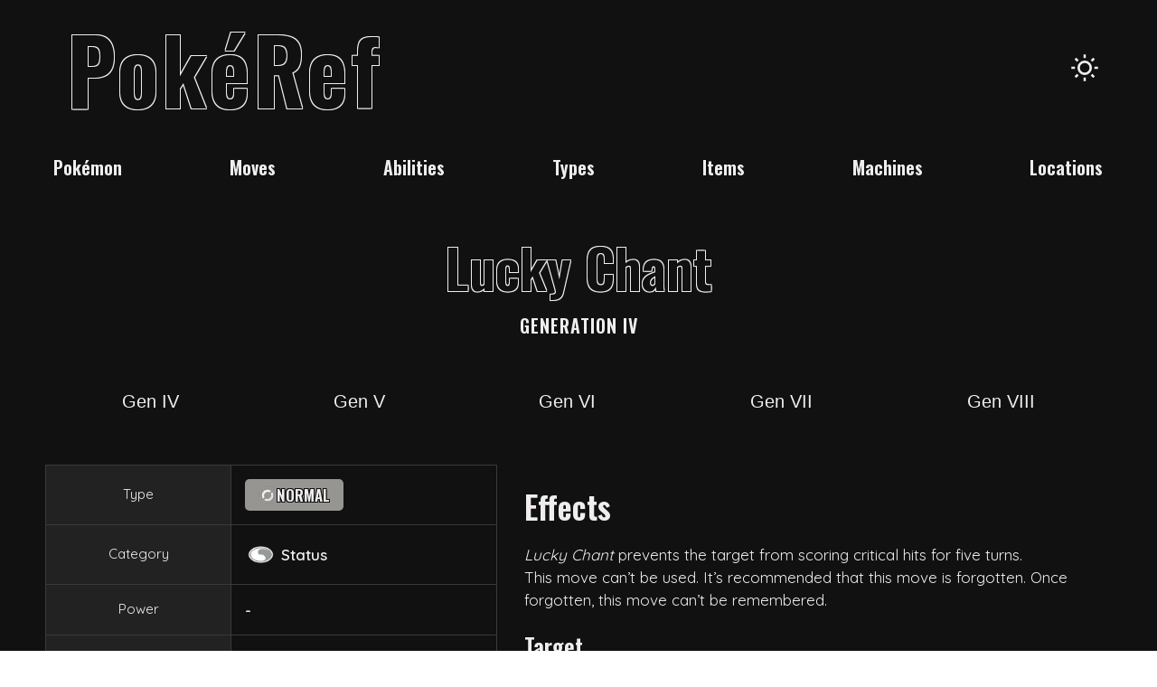

--- FILE ---
content_type: text/css; charset=utf-8
request_url: https://pokeref.app/_next/static/css/bebedce9327b093d.css
body_size: 6510
content:
#normal.type{background-color:#969592}#fire.type{background-color:#db4249}#water.type{background-color:#55b8e2}#grass.type{background-color:#459f4d}#electric.type{background-color:#dbb508}#ice.type{background-color:#6db5ba}#fighting.type{background-color:#d77a49}#poison.type{background-color:#82549a}#ground.type{background-color:#9a5e41}#flying.type{background-color:#5983ef}#psychic.type{background-color:#e76e9a}#bug.type{background-color:#9eb559}#rock.type{background-color:#a28d79}#ghost.type{background-color:#a2729a}#dark.type{background-color:#555461}#dragon.type{background-color:#1085a2}#steel.type{background-color:#7d879a}#fairy.type{background-color:#ef9bb6}*,:after,:before{margin:0;padding:0;box-sizing:border-box;scroll-behavior:smooth;transition:.3s ease-in-out}a,abbr,acronym,address,applet,article,aside,audio,b,big,blockquote,body,canvas,caption,center,cite,code,dd,del,details,dfn,div,dl,dt,em,embed,fieldset,figcaption,figure,footer,form,h1,h2,h3,h4,h5,h6,header,hgroup,html,iframe,img,ins,kbd,label,legend,li,mark,menu,nav,object,output,p,pre,q,ruby,s,samp,section,small,span,strike,strong,sub,summary,sup,table,tbody,td,tfoot,th,thead,time,tr,tt,u,ul,var,video{margin:0;padding:0;border:0;font:inherit;vertical-align:baseline;cursor:default}a{text-decoration:none;color:inherit}button{cursor:pointer}article,aside,details,figcaption,figure,footer,header,hgroup,menu,nav,section{display:block}ul{list-style:none}blockquote,q{quotes:none}blockquote:after,blockquote:before,q:after,q:before{content:"";content:none}table{border-collapse:collapse;border-spacing:0}html{font-size:10px;line-height:1.5}body{min-height:100vh;font-family:Quicksand,serif;font-weight:400}body .dark-theme{color:#eee;background-color:#111}body .light-theme{color:#202020;background-color:#fcfcfc}body #nprogress .bar{background:#f9b06c;background:linear-gradient(0deg,#f9b06c,#f67e7e)}body #nprogress .spinner-icon{display:none}.body{margin:0!important}h1,h2,h3,h4,h5,h6,nav{font-family:Oswald,sans-serif}@media screen and (max-width:890px){html{font-size:9px}}@media screen and (max-width:650px){html{font-size:8px}}@media screen and (max-width:440px){html{font-size:7.5px}}.h1{padding:0 1rem;font-size:10rem;letter-spacing:3px;cursor:pointer}.dark-theme .h1{color:#111;text-shadow:#eee -1px -1px 0,#eee 1px -1px 0,#eee -1px 1px 0,#eee 1px 1px 0}.light-theme .h1{color:#fcfcfc;text-shadow:#202020 -1px -1px 0,#202020 1px -1px 0,#202020 -1px 1px 0,#202020 1px 1px 0}@media screen and (max-width:1150px){.h1{font-size:9rem}}@media screen and (max-width:890px){.h1{font-size:8.5rem}}@media screen and (max-width:650px){.h1{font-size:7.5rem}}@media screen and (max-width:440px){.h1{font-size:7rem}}.h1 a{display:inline-block;height:100%;width:100%;cursor:pointer}.title{margin-bottom:.5rem;font-size:6rem;text-transform:capitalize;text-align:center}.dark-theme .title{color:#111;text-shadow:#eee -1px -1px 0,#eee 1px -1px 0,#eee -1px 1px 0,#eee 1px 1px 0}.light-theme .title{color:#fcfcfc;text-shadow:#202020 -1px -1px 0,#202020 1px -1px 0,#202020 -1px 1px 0,#202020 1px 1px 0}.leftSubtitle,.subtitle{font-size:2rem;text-transform:uppercase;letter-spacing:.1rem;text-align:center}.leftSubtitle{text-align:left}.h2,.leftH2{margin-bottom:1rem;font-size:4.5rem;text-transform:capitalize;text-align:center}.leftH2{text-align:left}.h3{margin-bottom:1.5rem;font-size:3.5rem;text-transform:capitalize}.h3:first-letter{background:#aa2429;-webkit-background-clip:text;background-clip:text;-webkit-text-fill-color:transparent}.h4{margin-bottom:1rem;font-size:2.5rem}.capitalize,.h4{text-transform:capitalize}.bold{font-weight:600}.small{font-size:1.5rem;font-weight:400;text-transform:lowercase}.searchSection{display:flex;align-items:center;justify-content:space-around;flex-wrap:wrap;margin-bottom:5rem}.input,.search{display:flex;align-items:flex-start;justify-content:center;flex-direction:column}.input label,.search label{font-size:1.5rem;margin-bottom:.5rem}.input input,.search input{width:15vw;min-width:15rem;padding:.5rem 1rem;background:transparent;border-radius:5px}.dark-theme .input input,.dark-theme .search input{color:#eee;border:1px solid #484848}.light-theme .input input,.light-theme .search input{color:#202020;border:1px solid #cecece}.input input:focus,.search input:focus{outline:none}.dark-theme .input input:focus,.dark-theme .search input:focus{border:1px solid #606060}.light-theme .input input:focus,.light-theme .search input:focus{border:1px solid #bbb}.input input::placeholder,.search input::placeholder{opacity:.8}.dark-theme .input input::placeholder,.dark-theme .search input::placeholder{color:#b4b4b4}.light-theme .input input::placeholder,.light-theme .search input::placeholder{color:#646464}.dropdown{width:100%}.dropdown .select__control{min-width:15rem;padding:0 .5rem;border-radius:5px;text-transform:capitalize;font-size:1.7rem}.dark-theme .dropdown .select__control{background:#222;color:#b4b4b4;border:1px solid #484848}.light-theme .dropdown .select__control{background:#f0f0f0;color:#646464;border:1px solid #cecece}.dropdown .select__control--is-focused{outline:none;box-shadow:none}.dark-theme .dropdown .select__control .select__input-container{color:#b4b4b4!important}.light-theme .dropdown .select__control .select__input-container{color:#646464!important}.dropdown .select__control .select__input-container:first-letter{text-transform:uppercase}.dropdown .select__control .select__placeholder{font-size:1.7rem}.dark-theme .dropdown .select__control .select__placeholder{color:#b4b4b4}.light-theme .dropdown .select__control .select__placeholder{color:#646464}.dark-theme .dropdown .select__control .select__indicator-separator{background-color:#b4b4b4}.light-theme .dropdown .select__control .select__indicator-separator{background-color:#646464}.dark-theme .dropdown .select__control .select__dropdown-indicator{color:#b4b4b4}.light-theme .dropdown .select__control .select__dropdown-indicator{color:#646464}.dropdown .select__menu{text-transform:capitalize;font-size:1.7rem;padding:1rem;z-index:999}.dark-theme .dropdown .select__menu{color:#eee;background:#222;border:1px solid #484848}.light-theme .dropdown .select__menu{color:#202020;background:#f0f0f0;border:1px solid #cecece}.dropdown .select__menu .select__group-heading{font-weight:600}.dark-theme .dropdown .select__menu .select__group-heading{color:#b4b4b4}.light-theme .dropdown .select__menu .select__group-heading{color:#646464}.dropdown .select__menu .select__option{cursor:pointer;background-color:transparent;border-radius:5px;font-weight:600}.dark-theme .dropdown .select__menu .select__option--is-focused{background-color:#2a2a2a}.light-theme .dropdown .select__menu .select__option--is-focused{background-color:#e8e8e8}.dark-theme .dropdown .select__menu .select__option--is-selected{color:#eee}.light-theme .dropdown .select__menu .select__option--is-selected{color:#202020}.dark-theme .dropdown .select__multi-value{background-color:#313131;color:#eee}.light-theme .dropdown .select__multi-value{background-color:#e0e0e0;color:#202020}.dropdown .select__multi-value__remove{cursor:pointer}.dropdown .select__multi-value__remove:hover{background-color:transparent;color:#aa2429}.dropdown .select__multi-value .select__input{color:#fff!important}.dropdown .select__single-value{padding:3px 5px;border-radius:5px}.dark-theme .dropdown .select__single-value{background-color:#313131;color:#eee}.light-theme .dropdown .select__single-value{background-color:#e0e0e0;color:#202020}.dropdown .select__clear-indicator{cursor:pointer}.dropdown .select__clear-indicator:hover{background-color:transparent;color:#aa2429}.pagination{width:90%;margin:5rem auto 0;justify-content:space-between}.pagination,.pagination li{display:flex;align-items:center}.pagination li{width:3.5rem;height:3.5rem;justify-content:center;font-size:2rem;font-weight:600;cursor:pointer}.pagination li a{cursor:pointer}.pagination .selected{border-radius:50%}.dark-theme .pagination .selected{background-color:#313131;color:#eee;border:1px solid #484848}.light-theme .pagination .selected{background-color:#e0e0e0;color:#202020;border:1px solid #cecece}.pagination .disabled{opacity:.7}.tableContainer{width:100%;overflow-x:auto}.tableContainer::-webkit-scrollbar{height:1rem}.tableContainer::-webkit-scrollbar-track{border-radius:5px}.dark-theme .tableContainer::-webkit-scrollbar-track{background-color:#111}.light-theme .tableContainer::-webkit-scrollbar-track{background-color:#fcfcfc}.tableContainer::-webkit-scrollbar-thumb{border-radius:5px}.dark-theme .tableContainer::-webkit-scrollbar-thumb{background-color:#b4b4b4}.light-theme .tableContainer::-webkit-scrollbar-thumb{background-color:#646464}.dark-theme .tableContainer::-webkit-scrollbar-thumb:hover{background-color:#eee}.light-theme .tableContainer::-webkit-scrollbar-thumb:hover{background-color:#202020}.tableContainer td{min-width:200px}.descTable,.fullWidthTable{display:table;text-align:center;border-collapse:collapse;table-layout:fixed}.dark-theme .descTable tr,.dark-theme .fullWidthTable tr{border:1px solid #3a3a3a}.light-theme .descTable tr,.light-theme .fullWidthTable tr{border:1px solid #d9d9d9}:global(.dark-theme) .descTable tr,:global(.dark-theme) .fullWidthTable tr{border:1px solid #3a3a3a}:global(.light-theme) .descTable tr,:global(.light-theme) .fullWidthTable tr{border:1px solid #d9d9d9}.descTable th,.fullWidthTable th{padding:1.5rem;font-size:1.5rem;border-collapse:collapse;vertical-align:middle}.dark-theme .descTable th,.dark-theme .fullWidthTable th{background-color:#222;border:1px solid #3a3a3a}.light-theme .descTable th,.light-theme .fullWidthTable th{background-color:#f0f0f0;border:1px solid #d9d9d9}:global(.dark-theme) .descTable th,:global(.dark-theme) .fullWidthTable th{background-color:#222;border:1px solid #3a3a3a}:global(.light-theme) .descTable th,:global(.light-theme) .fullWidthTable th{background-color:#f0f0f0;border:1px solid #d9d9d9}.descTable th .sortable,.fullWidthTable th .sortable{display:flex;align-items:center;justify-content:center;gap:.5rem;cursor:pointer}.descTable td,.fullWidthTable td{padding:1.5rem;font-size:1.5rem;vertical-align:middle}.dark-theme .descTable td,.dark-theme .fullWidthTable td{border:1px solid #3a3a3a}.light-theme .descTable td,.light-theme .fullWidthTable td{border:1px solid #d9d9d9}:global(.dark-theme) .descTable td,:global(.dark-theme) .fullWidthTable td{border:1px solid #3a3a3a}:global(.light-theme) .descTable td,:global(.light-theme) .fullWidthTable td{border:1px solid #d9d9d9}.descTable tfoot,.fullWidthTable tfoot{display:none;text-align:center}.descTable tfoot tr td,.fullWidthTable tfoot tr td{font-size:2.5rem;font-weight:600}.descTable tbody:empty+tfoot,.fullWidthTable tbody:empty+tfoot{display:table-footer-group}.descTable,.fullWidthTable{width:100%}.descTable th{font-size:1.5rem;font-weight:600;text-transform:capitalize}.descTable td{text-align:left}.tHead th{font-size:1.7rem;font-weight:600;text-transform:capitalize}.dark-theme .tr:hover{background-color:#2a2a2a}.light-theme .tr:hover{background-color:#e8e8e8}.tCapitalize{text-transform:capitalize}.tUppercase{text-transform:uppercase}.tBold{font-size:1.7rem;font-weight:600}.tBold,.tLink{text-transform:capitalize}.tLink{cursor:pointer}.dark-theme .tLink:hover,.light-theme .tLink:hover{text-decoration:underline}.tLink .bold{font-weight:600}.tCategory div{display:flex;align-items:center;justify-content:center}.tCategory div span{text-transform:capitalize;padding-left:.5rem}.tType div{width:-moz-fit-content;width:fit-content;margin:0 auto;padding:.5rem 1.5rem;border-radius:5px;text-transform:uppercase;text-align:center;cursor:pointer}.tType div a{display:flex;align-items:center;justify-content:center;gap:.5rem}.tType div a,.tType div a img{cursor:pointer}.tType div a span{font-family:Oswald,sans-serif;font-size:1.7rem;cursor:pointer}.dark-theme .tType div a span{color:#eee;text-shadow:#111 -1px -1px 0,#111 1px -1px 0,#111 -1px 1px 0,#111 1px 1px 0}.light-theme .tType div a span{color:#202020;text-shadow:#fcfcfc -1px -1px 0,#fcfcfc 1px -1px 0,#fcfcfc -1px 1px 0,#fcfcfc 1px 1px 0}:global(.dark-theme) .tType div a span{color:#eee;text-shadow:#111 -1px -1px 0,#111 1px -1px 0,#111 -1px 1px 0,#111 1px 1px 0}:global(.light-theme) .tType div a span{color:#202020;text-shadow:#fcfcfc -1px -1px 0,#fcfcfc 1px -1px 0,#fcfcfc -1px 1px 0,#fcfcfc 1px 1px 0}.tEffect{text-align:start}.tEffect span{display:block}.search{min-width:25rem}.search label{font-size:2rem;font-weight:600}.search input{width:100%;height:100%;padding:1rem;text-transform:capitalize}.dark-theme .search input{background-color:#222}.light-theme .search input{background-color:#f0f0f0}.search input::placeholder{font-size:1.5rem;font-family:Quicksand,serif}.dark-theme .search input::placeholder{color:#b4b4b4}.light-theme .search input::placeholder{color:#646464}@media screen and (max-width:440px){.search{min-width:0}}.searchContainer{width:100%;position:relative;z-index:2}.searchContainer ul{display:flex;align-items:center;justify-content:center;flex-direction:column;gap:1rem;width:100%;position:absolute;top:.5rem;left:0;border-radius:5px;padding:1rem}.dark-theme .searchContainer ul{background:#222;color:#eee;border:1px solid #484848}.light-theme .searchContainer ul{background:#f0f0f0;color:#202020;border:1px solid #cecece}.searchContainer ul li{width:100%}.searchContainer ul li .searchLink{width:100%;display:flex;align-items:center;justify-content:space-between;font-size:1.7rem;border-radius:5px;font-weight:600;padding:.5rem;cursor:pointer}.dark-theme .searchContainer ul li .searchLink:hover{background-color:#2a2a2a}.light-theme .searchContainer ul li .searchLink:hover{background-color:#e8e8e8}.dark-theme .searchContainer ul li .searchLink .searchId{color:#b4b4b4}.light-theme .searchContainer ul li .searchLink .searchId{color:#646464}.section,.sectionTop{margin-bottom:5rem}.sectionTop{margin-top:5rem}.mainSmall{min-height:100vh;margin:0 auto;padding:5rem;max-width:1300px}@media screen and (max-width:650px){.mainSmall{padding:3rem 0 5rem}}.TabsRootMain,.mainBig{min-height:100vh;margin:0 auto;padding:5rem;position:relative;max-width:1700px}@media screen and (max-width:650px){.TabsRootMain,.mainBig{padding:3rem}}.mainForm{position:absolute;top:0;left:0;height:100vh;width:100vw;display:flex;align-items:center;justify-content:center;padding:0;z-index:100}.overflowX{overflow-x:scroll}@media screen and (min-width:1150px){.overflowX{overflow-x:hidden}}.DrawerOverlay{position:fixed;inset:0;background-color:hsla(0,0%,9%,.4)}.DrawerContent{padding:1rem;position:fixed;inset:10% 0 0;background-color:#fcfcfc;color:#111;border-top-left-radius:10px;border-top-right-radius:10px;z-index:1000}.DrawerContent .DrawerHandle{height:.5rem;width:4rem;margin:0 auto 2rem;border-radius:9999px;background-color:#111}.NavigationMenuRoot{position:relative;padding:5rem 0;z-index:10}.NavigationMenuRoot .NavigationMenuList{display:flex;align-items:center;justify-content:space-around}.NavigationMenuRoot .NavigationMenuList .NavigationMenuTrigger{display:flex;align-items:center;justify-content:space-between;gap:2px;padding:8px 12px;outline:none;-webkit-user-select:none;-moz-user-select:none;user-select:none;background:none;border:none;font-size:2rem;border-radius:5px}.dark-theme .NavigationMenuRoot .NavigationMenuList .NavigationMenuTrigger{color:#eee}.light-theme .NavigationMenuRoot .NavigationMenuList .NavigationMenuTrigger{color:#202020}@media screen and (max-width:650px){.NavigationMenuRoot .NavigationMenuList .NavigationMenuTrigger{font-size:1.7rem}}.dark-theme .NavigationMenuRoot .NavigationMenuList .NavigationMenuTrigger:focus{box-shadow:0 0 0 2px #eee}.light-theme .NavigationMenuRoot .NavigationMenuList .NavigationMenuTrigger:focus{box-shadow:0 0 0 2px #202020}.dark-theme .NavigationMenuRoot .NavigationMenuList .NavigationMenuTrigger:hover{background-color:#2a2a2a}.light-theme .NavigationMenuRoot .NavigationMenuList .NavigationMenuTrigger:hover{background-color:#e8e8e8}.NavigationMenuRoot .ViewportPosition{position:absolute;display:flex;justify-content:center;width:100%;left:0;perspective:2000px}.NavigationMenuRoot .ViewportPosition .NavigationMenuViewport{position:relative;transform-origin:top center;width:100%;border-radius:5px;overflow:hidden;height:var(--radix-navigation-menu-viewport-height);transition:width,height,.3s ease}.NavigationMenuRoot .ViewportPosition .NavigationMenuViewport .NavigationMenuContent{position:absolute;width:100%;white-space:nowrap;padding:1rem;border-radius:5px;animation-duration:.25s;animation-timing-function:ease-in-out}.dark-theme .NavigationMenuRoot .ViewportPosition .NavigationMenuViewport .NavigationMenuContent{background-color:#222;box-shadow:2px 2px 15px 2px #222;border:1px solid #484848}.light-theme .NavigationMenuRoot .ViewportPosition .NavigationMenuViewport .NavigationMenuContent{background-color:#f0f0f0;box-shadow:2px 2px 15px 2px #f0f0f0;border:1px solid #cecece}.NavigationMenuRoot .ViewportPosition .NavigationMenuViewport .NavigationMenuContent button{display:block;width:100%;background:none;border-radius:5px;padding:1rem;font-size:1.7rem;border:none;text-align:left;font-weight:600;text-transform:capitalize;cursor:pointer}.dark-theme .NavigationMenuRoot .ViewportPosition .NavigationMenuViewport .NavigationMenuContent button{color:#eee}.light-theme .NavigationMenuRoot .ViewportPosition .NavigationMenuViewport .NavigationMenuContent button{color:#202020}.dark-theme .NavigationMenuRoot .ViewportPosition .NavigationMenuViewport .NavigationMenuContent button:hover{background-color:#2a2a2a}.light-theme .NavigationMenuRoot .ViewportPosition .NavigationMenuViewport .NavigationMenuContent button:hover{background-color:#e8e8e8}@media screen and (max-width:650px){.NavigationMenuRoot .ViewportPosition .NavigationMenuViewport .NavigationMenuContent button{white-space:break-spaces}}.NavigationMenuRoot .ViewportPosition .NavigationMenuViewport .NavigationMenuContent[data-motion=from-start]{animation-name:enterFromLeft}.NavigationMenuRoot .ViewportPosition .NavigationMenuViewport .NavigationMenuContent[data-motion=from-end]{animation-name:enterFromRight}.NavigationMenuRoot .ViewportPosition .NavigationMenuViewport .NavigationMenuContent[data-motion=to-start]{animation-name:exitToLeft}.NavigationMenuRoot .ViewportPosition .NavigationMenuViewport .NavigationMenuContent[data-motion=to-end]{animation-name:exitToRight}.NavigationMenuRoot .ViewportPosition .NavigationMenuViewport[data-state=open]{animation:scaleIn .25s ease-in-out}.NavigationMenuRoot .ViewportPosition .NavigationMenuViewport[data-state=closed]{animation:scaleOut .25s ease-in-out}@keyframes enterFromRight{0%{opacity:0;transform:translateX(200px)}to{opacity:1;transform:translateX(0)}}@keyframes enterFromLeft{0%{opacity:0;transform:translateX(-200px)}to{opacity:1;transform:translateX(0)}}@keyframes exitToRight{0%{opacity:1;transform:translateX(0)}to{opacity:0;transform:translateX(200px)}}@keyframes exitToLeft{0%{opacity:1;transform:translateX(0)}to{opacity:0;transform:translateX(-200px)}}@keyframes scaleIn{0%{opacity:0;transform:rotateX(-30deg) scale(.9)}to{opacity:1;transform:rotateX(0deg) scale(1)}}@keyframes scaleOut{0%{opacity:1;transform:rotateX(0deg) scale(1)}to{opacity:0;transform:rotateX(-10deg) scale(.95)}}@keyframes fadeIn{0%{opacity:0}to{opacity:1}}@keyframes fadeOut{0%{opacity:1}to{opacity:0}}.TabsRootSection{margin-bottom:2.5rem}.TabsList{display:flex;width:100%;padding-bottom:2.5rem}.TabsList .TabsTrigger{width:100%;padding:1rem 1.5rem;font-size:2rem;font-weight:600;text-transform:capitalize;background-color:transparent;border:none}.dark-theme .TabsList .TabsTrigger{color:#b4b4b4;border-bottom:1px solid #484848}.light-theme .TabsList .TabsTrigger{color:#646464;border-bottom:1px solid #cecece}.dark-theme .TabsList .TabsTrigger[data-state=active]{color:#eee;border-bottom:1px solid #606060}.light-theme .TabsList .TabsTrigger[data-state=active]{color:#202020;border-bottom:1px solid #bbb}.TabsListOverflow{overflow-x:auto;margin-bottom:2rem;padding-bottom:.5rem}.DropdownMenuContent{border-radius:5px;padding:1rem 2rem;animation-duration:.6s;animation-timing-function:ease-in-out}.DropdownMenuContent .DropdownMenuItem{font-size:1.7rem;font-weight:600}.dark-theme .DropdownMenuContent .DropdownMenuArrow{fill:#222}.light-theme .DropdownMenuContent .DropdownMenuArrow{fill:#f0f0f0}.dark-theme .DropdownMenuContent{background-color:#222;color:#eee}.light-theme .DropdownMenuContent{background-color:#f0f0f0;color:#202020}.DropdownMenuContent[data-side=bottom]{animation-name:slideDown}@keyframes slideDown{0%{opacity:0;transform:translateY(-10px)}to{opacity:1;transform:translateY(0)}}#Pokedex_normal___2v6I.Pokedex_type__bSm_K{background-color:#969592}#Pokedex_fire__Z0TKv.Pokedex_type__bSm_K{background-color:#db4249}#Pokedex_water__X9Ltg.Pokedex_type__bSm_K{background-color:#55b8e2}#Pokedex_grass__oFjQE.Pokedex_type__bSm_K{background-color:#459f4d}#Pokedex_electric__I_M0P.Pokedex_type__bSm_K{background-color:#dbb508}#Pokedex_ice__BpI7C.Pokedex_type__bSm_K{background-color:#6db5ba}#Pokedex_fighting__TCNEK.Pokedex_type__bSm_K{background-color:#d77a49}#Pokedex_poison__XqtxM.Pokedex_type__bSm_K{background-color:#82549a}#Pokedex_ground__xa_fw.Pokedex_type__bSm_K{background-color:#9a5e41}#Pokedex_flying__tnzQT.Pokedex_type__bSm_K{background-color:#5983ef}#Pokedex_psychic__iEnnR.Pokedex_type__bSm_K{background-color:#e76e9a}#Pokedex_bug__4bzcF.Pokedex_type__bSm_K{background-color:#9eb559}#Pokedex_rock__DDknC.Pokedex_type__bSm_K{background-color:#a28d79}#Pokedex_ghost__tmLQ6.Pokedex_type__bSm_K{background-color:#a2729a}#Pokedex_dark__Q3a85.Pokedex_type__bSm_K{background-color:#555461}#Pokedex_dragon__7NdXY.Pokedex_type__bSm_K{background-color:#1085a2}#Pokedex_steel__dpfbf.Pokedex_type__bSm_K{background-color:#7d879a}#Pokedex_fairy__4YH6L.Pokedex_type__bSm_K{background-color:#ef9bb6}.Pokedex_filters__JcWxd{display:grid;grid-template:"search search search" "form generation type";grid-gap:2rem;gap:2rem}@media screen and (max-width:890px){.Pokedex_filters__JcWxd{display:flex;align-items:center;justify-content:center;flex-direction:column}.Pokedex_filters__JcWxd .Pokedex_search__WVVuy{width:100%}}.Pokedex_form__yEGwU,.Pokedex_generation__UaaUm,.Pokedex_type__bSm_K{width:100%;display:flex;align-items:flex-start;justify-content:stretch;flex-direction:column}.Pokedex_form__yEGwU label,.Pokedex_generation__UaaUm label,.Pokedex_type__bSm_K label{font-size:2rem;margin-bottom:.5rem;font-weight:600}.Pokedex_search__WVVuy{grid-area:search}.Pokedex_form__yEGwU{grid-area:form}.Pokedex_generation__UaaUm{grid-area:generation}.Pokedex_type__bSm_K{grid-area:type}.Pokedex_explanation__DEhCr{width:100%;text-align:center;margin-top:-4rem;font-size:1.3rem;font-weight:600}.dark-theme .Pokedex_explanation__DEhCr{color:#b4b4b4}.light-theme .Pokedex_explanation__DEhCr{color:#646464}.Pokedex_list__wRLWa{max-width:1300px;min-height:80vh;margin:0 auto;display:grid;grid-template-columns:repeat(3,1fr);justify-items:stretch;grid-gap:2rem;gap:2rem}@media screen and (max-width:890px){.Pokedex_list__wRLWa{grid-template-columns:repeat(2,1fr)}}@media screen and (max-width:440px){.Pokedex_list__wRLWa{grid-template-columns:repeat(1,1fr)}}.Pokedex_element__Ft5jW{padding:2rem 3rem;display:flex;align-items:center;justify-content:center;flex-direction:column;gap:.5rem;border-radius:25px;text-align:center;margin-top:72px}.Pokedex_element__Ft5jW h2{font-size:3rem;font-family:Oswald,sans-serif;text-transform:lowercase;font-feature-settings:"smcp";font-variant:small-caps}.Pokedex_element__Ft5jW h2 a{cursor:pointer}.Pokedex_element__Ft5jW h2 a:hover{color:#aa2429}@media screen and (max-width:650px){.Pokedex_element__Ft5jW h2{font-size:3.5rem}}.dark-theme .Pokedex_element__Ft5jW{background-color:#222}.light-theme .Pokedex_element__Ft5jW{background-color:#f0f0f0}.dark-theme .Pokedex_element__Ft5jW:hover,.dark-theme .Pokedex_element__Ft5jW:hover .Pokedex_image__G66zw{background-color:#2a2a2a}.light-theme .Pokedex_element__Ft5jW:hover,.light-theme .Pokedex_element__Ft5jW:hover .Pokedex_image__G66zw{background-color:#e8e8e8}.Pokedex_number__jzNoa{font-size:1.3rem;font-weight:600;border-radius:50px}.dark-theme .Pokedex_number__jzNoa{color:#b4b4b4}.light-theme .Pokedex_number__jzNoa{color:#646464}@media screen and (max-width:650px){.Pokedex_number__jzNoa{font-size:1.7rem}}.Pokedex_sprite__uMzKR{position:relative}.Pokedex_shiny__ZAVGr{position:absolute;top:0;left:0;opacity:0}.Pokedex_image__G66zw{position:relative;margin:-72px auto 0;border-radius:50%}.dark-theme .Pokedex_image__G66zw{background-color:#222}.light-theme .Pokedex_image__G66zw{background-color:#f0f0f0}.Pokedex_image__G66zw:hover .Pokedex_shiny__ZAVGr{opacity:1;z-index:3}.Pokedex_types__hdQlw{width:100%;display:flex;align-items:center;justify-content:center;gap:1rem}.Pokedex_types__hdQlw div{width:-moz-fit-content;width:fit-content;padding:.5rem;border-radius:5px;text-transform:uppercase;text-align:center;font-size:1.5rem;border:1px solid hsla(0,0%,9%,.2)}.dark-theme .Pokedex_types__hdQlw div{color:#eee;text-shadow:#111 -1px -1px 0,#111 1px -1px 0,#111 -1px 1px 0,#111 1px 1px 0}.light-theme .Pokedex_types__hdQlw div{color:#202020;text-shadow:#fcfcfc -1px -1px 0,#fcfcfc 1px -1px 0,#fcfcfc -1px 1px 0,#fcfcfc 1px 1px 0}.Pokedex_types__hdQlw div a{display:flex;align-items:center;justify-content:center;gap:1rem;cursor:pointer}.Pokedex_types__hdQlw div a img{cursor:pointer}.Pokedex_types__hdQlw div a span{font-family:Oswald,sans-serif;cursor:pointer}@media screen and (max-width:650px){.Pokedex_types__hdQlw div{font-size:2rem}}.Pokedex_scroll__5tGoS{padding:.5rem;display:flex;position:fixed;right:5rem;bottom:5rem;font-size:5rem;border-radius:50%;cursor:pointer}.dark-theme .Pokedex_scroll__5tGoS{background-color:#191919}.light-theme .Pokedex_scroll__5tGoS{background-color:#f9f9f9}.dark-theme .Pokedex_scroll__5tGoS:hover{background:#313131}.light-theme .Pokedex_scroll__5tGoS:hover{background:#e0e0e0}@media screen and (max-width:650px){.Pokedex_scroll__5tGoS{right:3rem;bottom:3rem;font-size:4rem}}#Footer_normal__X1Lk0.Footer_type__NfyRK{background-color:#969592}#Footer_fire__WV6y3.Footer_type__NfyRK{background-color:#db4249}#Footer_water__AfsCV.Footer_type__NfyRK{background-color:#55b8e2}#Footer_grass__tOJPW.Footer_type__NfyRK{background-color:#459f4d}#Footer_electric__RGhU1.Footer_type__NfyRK{background-color:#dbb508}#Footer_ice__FDyEH.Footer_type__NfyRK{background-color:#6db5ba}#Footer_fighting__G2lpI.Footer_type__NfyRK{background-color:#d77a49}#Footer_poison__7pIcF.Footer_type__NfyRK{background-color:#82549a}#Footer_ground__o1S0D.Footer_type__NfyRK{background-color:#9a5e41}#Footer_flying__je0uJ.Footer_type__NfyRK{background-color:#5983ef}#Footer_psychic__9vtoI.Footer_type__NfyRK{background-color:#e76e9a}#Footer_bug__vsF06.Footer_type__NfyRK{background-color:#9eb559}#Footer_rock__UIe2D.Footer_type__NfyRK{background-color:#a28d79}#Footer_ghost__RytK0.Footer_type__NfyRK{background-color:#a2729a}#Footer_dark__OzT8c.Footer_type__NfyRK{background-color:#555461}#Footer_dragon__qoP3y.Footer_type__NfyRK{background-color:#1085a2}#Footer_steel__ra9O3.Footer_type__NfyRK{background-color:#7d879a}#Footer_fairy__17yIY.Footer_type__NfyRK{background-color:#ef9bb6}.Footer_footer__zMzwa{display:flex;align-items:center;background:#f9b06c;background:linear-gradient(0deg,#f9b06c,#f67e7e)}.Footer_inner__5n1PH{width:90%;margin:0 auto;display:grid;grid-template-columns:30% 40% 30%;align-items:center;color:#111}.Footer_left__4_KPO{justify-self:left;font-size:1.3rem}.Footer_center__29gf0{justify-self:center;font-size:4rem;letter-spacing:1px;font-family:Oswald,sans-serif;text-align:center}.dark-theme .Footer_center__29gf0{color:#eee;text-shadow:#111 -1px -1px 0,#111 1px -1px 0,#111 -1px 1px 0,#111 1px 1px 0}.light-theme .Footer_center__29gf0{color:#202020;text-shadow:#fcfcfc -1px -1px 0,#fcfcfc 1px -1px 0,#fcfcfc -1px 1px 0,#fcfcfc 1px 1px 0}.Footer_right__1zjkW{justify-self:right;height:4rem;width:4rem}.Footer_right__1zjkW a{display:block;width:100%;height:100%;cursor:pointer}.Footer_right__1zjkW a svg{width:100%;height:100%}#Nav_normal__wRJVc.Nav_type__6S1Do{background-color:#969592}#Nav_fire__RFRIf.Nav_type__6S1Do{background-color:#db4249}#Nav_water__7939D.Nav_type__6S1Do{background-color:#55b8e2}#Nav_grass__TSwei.Nav_type__6S1Do{background-color:#459f4d}#Nav_electric__OxOYP.Nav_type__6S1Do{background-color:#dbb508}#Nav_ice__4m70j.Nav_type__6S1Do{background-color:#6db5ba}#Nav_fighting__E5Sn9.Nav_type__6S1Do{background-color:#d77a49}#Nav_poison__8VyUR.Nav_type__6S1Do{background-color:#82549a}#Nav_ground__tyJ9U.Nav_type__6S1Do{background-color:#9a5e41}#Nav_flying__A2meb.Nav_type__6S1Do{background-color:#5983ef}#Nav_psychic__KU8zq.Nav_type__6S1Do{background-color:#e76e9a}#Nav_bug__aa4i4.Nav_type__6S1Do{background-color:#9eb559}#Nav_rock__Xwv9E.Nav_type__6S1Do{background-color:#a28d79}#Nav_ghost__2Am89.Nav_type__6S1Do{background-color:#a2729a}#Nav_dark__7uJPE.Nav_type__6S1Do{background-color:#555461}#Nav_dragon__ALxrO.Nav_type__6S1Do{background-color:#1085a2}#Nav_steel__YUFt4.Nav_type__6S1Do{background-color:#7d879a}#Nav_fairy__4lY_1.Nav_type__6S1Do{background-color:#ef9bb6}.Nav_nav__DA1YS{min-height:4vh;max-width:1700px;margin:0 auto}@media screen and (max-width:890px){.Nav_nav__DA1YS{display:none}}.Nav_list__V1vbs{display:flex;justify-content:space-around;flex-wrap:wrap}.Nav_list__V1vbs li{padding:0 2rem;align-self:center}.Nav_list__V1vbs li a{padding-bottom:.2rem;position:relative;white-space:nowrap;font-size:2rem;font-weight:600;text-transform:capitalize;cursor:pointer}.Nav_list__V1vbs li a:after,.Nav_list__V1vbs li a:before{content:"";position:absolute;width:100%;height:1px;top:100%;left:0;pointer-events:none;opacity:0;transform-origin:50% 0;transform:translate3d(0,3px,0);transition-property:transform,opacity;transition-duration:.3s;transition-timing-function:cubic-bezier(.2,1,.8,1)}.dark-theme .Nav_list__V1vbs li a:after,.dark-theme .Nav_list__V1vbs li a:before{background-color:#eee}.light-theme .Nav_list__V1vbs li a:after,.light-theme .Nav_list__V1vbs li a:before{background-color:#202020}.Nav_list__V1vbs li a:after{top:calc(100% + 4px);width:70%;left:15%}.Nav_list__V1vbs li a:hover:before{opacity:1;transform:translateZ(0);transition-timing-function:cubic-bezier(.2,0,.3,1);transition-delay:0s}.Nav_list__V1vbs li a:hover:after{opacity:1;transform:translateZ(0);transition-timing-function:cubic-bezier(.2,0,.3,1)}.Nav_list__V1vbs li a:before,.Nav_list__V1vbs li a:hover:after{transition-delay:.1s}@media screen and (max-width:1150px){.Nav_list__V1vbs li{margin-bottom:2rem}}.Nav_mobileNav__q_aQG{height:100%}.Nav_mobileList__Ru34L{height:100%;display:flex;align-items:center;justify-content:center;flex-direction:column;gap:2rem}.Nav_mobileList__Ru34L li a{background-color:transparent;border:none;font-size:4.5rem;text-transform:capitalize;cursor:pointer;font-family:Oswald,sans-serif}.Nav_burger__GPHWl{display:none;font-size:48px;background:transparent;border:none}.dark-theme .Nav_burger__GPHWl{color:#eee}.light-theme .Nav_burger__GPHWl{color:#202020}@media screen and (max-width:890px){.Nav_burger__GPHWl{font-size:32px;display:flex}}#Header_normal___DHur.Header_type__P6zS3{background-color:#969592}#Header_fire__Sdf6j.Header_type__P6zS3{background-color:#db4249}#Header_water__A402Q.Header_type__P6zS3{background-color:#55b8e2}#Header_grass__GvGqj.Header_type__P6zS3{background-color:#459f4d}#Header_electric__H48YJ.Header_type__P6zS3{background-color:#dbb508}#Header_ice__GG8qe.Header_type__P6zS3{background-color:#6db5ba}#Header_fighting__2lbJ5.Header_type__P6zS3{background-color:#d77a49}#Header_poison__d0Iqo.Header_type__P6zS3{background-color:#82549a}#Header_ground__uSs3c.Header_type__P6zS3{background-color:#9a5e41}#Header_flying__WMoA0.Header_type__P6zS3{background-color:#5983ef}#Header_psychic__EgczT.Header_type__P6zS3{background-color:#e76e9a}#Header_bug__VzzDw.Header_type__P6zS3{background-color:#9eb559}#Header_rock__ZRY6l.Header_type__P6zS3{background-color:#a28d79}#Header_ghost__tTzl6.Header_type__P6zS3{background-color:#a2729a}#Header_dark___reEu.Header_type__P6zS3{background-color:#555461}#Header_dragon__IICIO.Header_type__P6zS3{background-color:#1085a2}#Header_steel__b_i13.Header_type__P6zS3{background-color:#7d879a}#Header_fairy__wAhnP.Header_type__P6zS3{background-color:#ef9bb6}.Header_header__iGAs8{width:90%;margin:0 auto 2rem;display:flex;align-items:center;justify-content:space-between}@media screen and (max-width:650px){.Header_header__iGAs8{width:95%}}@media screen and (max-width:890px){.Header_header__iGAs8 .Header_connect__GnAWq,.Header_header__iGAs8 .Header_connected__I7lXu{display:none}}.Header_buttons__Tgpdj{display:flex;align-items:center;gap:3rem}.Header_theme__T4ein{display:flex;align-items:center;justify-content:center;background:none;border:none;font-size:32px}.dark-theme .Header_theme__T4ein{color:#eee}.light-theme .Header_theme__T4ein{color:#202020}

--- FILE ---
content_type: text/css; charset=utf-8
request_url: https://pokeref.app/_next/static/css/1d5425b62613c785.css
body_size: 2963
content:
#Move_normal__tIbRy.Move_type__dXUUO{background-color:#969592}#Move_fire__wWof5.Move_type__dXUUO{background-color:#db4249}#Move_water__kxWaE.Move_type__dXUUO{background-color:#55b8e2}#Move_grass__YA7mS.Move_type__dXUUO{background-color:#459f4d}#Move_electric__6ZxfZ.Move_type__dXUUO{background-color:#dbb508}#Move_ice__NNLkl.Move_type__dXUUO{background-color:#6db5ba}#Move_fighting__azHDw.Move_type__dXUUO{background-color:#d77a49}#Move_poison__Dr8he.Move_type__dXUUO{background-color:#82549a}#Move_ground__vJtHu.Move_type__dXUUO{background-color:#9a5e41}#Move_flying__t5npO.Move_type__dXUUO{background-color:#5983ef}#Move_psychic__D_VLF.Move_type__dXUUO{background-color:#e76e9a}#Move_bug__FcCnw.Move_type__dXUUO{background-color:#9eb559}#Move_rock__Lk3df.Move_type__dXUUO{background-color:#a28d79}#Move_ghost__dFK8o.Move_type__dXUUO{background-color:#a2729a}#Move_dark__e_Y_q.Move_type__dXUUO{background-color:#555461}#Move_dragon__2dikU.Move_type__dXUUO{background-color:#1085a2}#Move_steel__2ORnf.Move_type__dXUUO{background-color:#7d879a}#Move_fairy__3ISUd.Move_type__dXUUO{background-color:#ef9bb6}.Move_h1__PUNos{padding:0 1rem;font-size:10rem;letter-spacing:3px;cursor:pointer}.Move_dark-theme__NwaaI .Move_h1__PUNos{color:#111;text-shadow:#eee -1px -1px 0,#eee 1px -1px 0,#eee -1px 1px 0,#eee 1px 1px 0}.Move_light-theme__Qz7yx .Move_h1__PUNos{color:#fcfcfc;text-shadow:#202020 -1px -1px 0,#202020 1px -1px 0,#202020 -1px 1px 0,#202020 1px 1px 0}@media screen and (max-width:1150px){.Move_h1__PUNos{font-size:9rem}}@media screen and (max-width:890px){.Move_h1__PUNos{font-size:8.5rem}}@media screen and (max-width:650px){.Move_h1__PUNos{font-size:7.5rem}}@media screen and (max-width:440px){.Move_h1__PUNos{font-size:7rem}}.Move_h1__PUNos a{display:inline-block;height:100%;width:100%;cursor:pointer}.Move_title__s4TM1{margin-bottom:.5rem;font-size:6rem;text-transform:capitalize;text-align:center}.Move_dark-theme__NwaaI .Move_title__s4TM1{color:#111;text-shadow:#eee -1px -1px 0,#eee 1px -1px 0,#eee -1px 1px 0,#eee 1px 1px 0}.Move_light-theme__Qz7yx .Move_title__s4TM1{color:#fcfcfc;text-shadow:#202020 -1px -1px 0,#202020 1px -1px 0,#202020 -1px 1px 0,#202020 1px 1px 0}.Move_leftSubtitle__2kQ1i,.Move_subtitle__r2P72{font-size:2rem;text-transform:uppercase;letter-spacing:.1rem;text-align:center}.Move_leftSubtitle__2kQ1i{text-align:left}.Move_h2__gwNIN,.Move_leftH2__cp1EF{margin-bottom:1rem;font-size:4.5rem;text-transform:capitalize;text-align:center}.Move_leftH2__cp1EF{text-align:left}.Move_h3__AjeNg{margin-bottom:1.5rem;font-size:3.5rem;text-transform:capitalize}.Move_h3__AjeNg:first-letter{background:#aa2429;-webkit-background-clip:text;background-clip:text;-webkit-text-fill-color:transparent}.Move_h4__ChXg8{margin-bottom:1rem;font-size:2.5rem}.Move_capitalize__yuK2P,.Move_h4__ChXg8{text-transform:capitalize}.Move_bold__MA12m{font-weight:600}.Move_small__FWh5N{font-size:1.5rem;font-weight:400;text-transform:lowercase}.Move_searchSection__Jr2Fy{display:flex;align-items:center;justify-content:space-around;flex-wrap:wrap;margin-bottom:5rem}.Move_input__94PYm,.Move_search__Rf2Cd{display:flex;align-items:flex-start;justify-content:center;flex-direction:column}.Move_input__94PYm label,.Move_search__Rf2Cd label{font-size:1.5rem;margin-bottom:.5rem}.Move_input__94PYm input,.Move_search__Rf2Cd input{width:15vw;min-width:15rem;padding:.5rem 1rem;background:transparent;border-radius:5px}.Move_dark-theme__NwaaI .Move_input__94PYm input,.Move_dark-theme__NwaaI .Move_search__Rf2Cd input{color:#eee;border:1px solid #484848}.Move_light-theme__Qz7yx .Move_input__94PYm input,.Move_light-theme__Qz7yx .Move_search__Rf2Cd input{color:#202020;border:1px solid #cecece}.Move_input__94PYm input:focus,.Move_search__Rf2Cd input:focus{outline:none}.Move_dark-theme__NwaaI .Move_input__94PYm input:focus,.Move_dark-theme__NwaaI .Move_search__Rf2Cd input:focus{border:1px solid #606060}.Move_light-theme__Qz7yx .Move_input__94PYm input:focus,.Move_light-theme__Qz7yx .Move_search__Rf2Cd input:focus{border:1px solid #bbb}.Move_input__94PYm input::placeholder,.Move_search__Rf2Cd input::placeholder{opacity:.8}.Move_dark-theme__NwaaI .Move_input__94PYm input::placeholder,.Move_dark-theme__NwaaI .Move_search__Rf2Cd input::placeholder{color:#b4b4b4}.Move_light-theme__Qz7yx .Move_input__94PYm input::placeholder,.Move_light-theme__Qz7yx .Move_search__Rf2Cd input::placeholder{color:#646464}.Move_dropdown__qep6_{width:100%}.Move_dropdown__qep6_ .Move_select__control__fsNf7{min-width:15rem;padding:0 .5rem;border-radius:5px;text-transform:capitalize;font-size:1.7rem}.Move_dark-theme__NwaaI .Move_dropdown__qep6_ .Move_select__control__fsNf7{background:#222;color:#b4b4b4;border:1px solid #484848}.Move_light-theme__Qz7yx .Move_dropdown__qep6_ .Move_select__control__fsNf7{background:#f0f0f0;color:#646464;border:1px solid #cecece}.Move_dropdown__qep6_ .Move_select__control--is-focused__d_E4t{outline:none;box-shadow:none}.Move_dark-theme__NwaaI .Move_dropdown__qep6_ .Move_select__control__fsNf7 .Move_select__input-container__Uw0OM{color:#b4b4b4!important}.Move_light-theme__Qz7yx .Move_dropdown__qep6_ .Move_select__control__fsNf7 .Move_select__input-container__Uw0OM{color:#646464!important}.Move_dropdown__qep6_ .Move_select__control__fsNf7 .Move_select__input-container__Uw0OM:first-letter{text-transform:uppercase}.Move_dropdown__qep6_ .Move_select__control__fsNf7 .Move_select__placeholder__NxkMu{font-size:1.7rem}.Move_dark-theme__NwaaI .Move_dropdown__qep6_ .Move_select__control__fsNf7 .Move_select__placeholder__NxkMu{color:#b4b4b4}.Move_light-theme__Qz7yx .Move_dropdown__qep6_ .Move_select__control__fsNf7 .Move_select__placeholder__NxkMu{color:#646464}.Move_dark-theme__NwaaI .Move_dropdown__qep6_ .Move_select__control__fsNf7 .Move_select__indicator-separator__6niG9{background-color:#b4b4b4}.Move_light-theme__Qz7yx .Move_dropdown__qep6_ .Move_select__control__fsNf7 .Move_select__indicator-separator__6niG9{background-color:#646464}.Move_dark-theme__NwaaI .Move_dropdown__qep6_ .Move_select__control__fsNf7 .Move_select__dropdown-indicator__Z7MiA{color:#b4b4b4}.Move_light-theme__Qz7yx .Move_dropdown__qep6_ .Move_select__control__fsNf7 .Move_select__dropdown-indicator__Z7MiA{color:#646464}.Move_dropdown__qep6_ .Move_select__menu__ioije{text-transform:capitalize;font-size:1.7rem;padding:1rem;z-index:999}.Move_dark-theme__NwaaI .Move_dropdown__qep6_ .Move_select__menu__ioije{color:#eee;background:#222;border:1px solid #484848}.Move_light-theme__Qz7yx .Move_dropdown__qep6_ .Move_select__menu__ioije{color:#202020;background:#f0f0f0;border:1px solid #cecece}.Move_dropdown__qep6_ .Move_select__menu__ioije .Move_select__group-heading__Zg6lA{font-weight:600}.Move_dark-theme__NwaaI .Move_dropdown__qep6_ .Move_select__menu__ioije .Move_select__group-heading__Zg6lA{color:#b4b4b4}.Move_light-theme__Qz7yx .Move_dropdown__qep6_ .Move_select__menu__ioije .Move_select__group-heading__Zg6lA{color:#646464}.Move_dropdown__qep6_ .Move_select__menu__ioije .Move_select__option__CW1FR{cursor:pointer;background-color:transparent;border-radius:5px;font-weight:600}.Move_dark-theme__NwaaI .Move_dropdown__qep6_ .Move_select__menu__ioije .Move_select__option--is-focused__LdsaB{background-color:#2a2a2a}.Move_light-theme__Qz7yx .Move_dropdown__qep6_ .Move_select__menu__ioije .Move_select__option--is-focused__LdsaB{background-color:#e8e8e8}.Move_dark-theme__NwaaI .Move_dropdown__qep6_ .Move_select__menu__ioije .Move_select__option--is-selected__bv_4C{color:#eee}.Move_light-theme__Qz7yx .Move_dropdown__qep6_ .Move_select__menu__ioije .Move_select__option--is-selected__bv_4C{color:#202020}.Move_dark-theme__NwaaI .Move_dropdown__qep6_ .Move_select__multi-value__pNf96{background-color:#313131;color:#eee}.Move_light-theme__Qz7yx .Move_dropdown__qep6_ .Move_select__multi-value__pNf96{background-color:#e0e0e0;color:#202020}.Move_dropdown__qep6_ .Move_select__multi-value__remove__7jgxu{cursor:pointer}.Move_dropdown__qep6_ .Move_select__multi-value__remove__7jgxu:hover{background-color:transparent;color:#aa2429}.Move_dropdown__qep6_ .Move_select__multi-value__pNf96 .Move_select__input__D_k4I{color:#fff!important}.Move_dropdown__qep6_ .Move_select__single-value__HcTBG{padding:3px 5px;border-radius:5px}.Move_dark-theme__NwaaI .Move_dropdown__qep6_ .Move_select__single-value__HcTBG{background-color:#313131;color:#eee}.Move_light-theme__Qz7yx .Move_dropdown__qep6_ .Move_select__single-value__HcTBG{background-color:#e0e0e0;color:#202020}.Move_dropdown__qep6_ .Move_select__clear-indicator__NWHuM{cursor:pointer}.Move_dropdown__qep6_ .Move_select__clear-indicator__NWHuM:hover{background-color:transparent;color:#aa2429}.Move_pagination__x05E_{width:90%;margin:5rem auto 0;display:flex;align-items:center;justify-content:space-between}.Move_pagination__x05E_ li{width:3.5rem;height:3.5rem;display:flex;align-items:center;justify-content:center;font-size:2rem;font-weight:600;cursor:pointer}.Move_pagination__x05E_ li a{cursor:pointer}.Move_pagination__x05E_ .Move_selected__sabcl{border-radius:50%}.Move_dark-theme__NwaaI .Move_pagination__x05E_ .Move_selected__sabcl{background-color:#313131;color:#eee;border:1px solid #484848}.Move_light-theme__Qz7yx .Move_pagination__x05E_ .Move_selected__sabcl{background-color:#e0e0e0;color:#202020;border:1px solid #cecece}.Move_pagination__x05E_ .Move_disabled__Q4n8B{opacity:.7}.Move_tableContainer__mVpD5{width:100%;overflow-x:auto}.Move_tableContainer__mVpD5::-webkit-scrollbar{height:1rem}.Move_tableContainer__mVpD5::-webkit-scrollbar-track{border-radius:5px}.Move_dark-theme__NwaaI .Move_tableContainer__mVpD5::-webkit-scrollbar-track{background-color:#111}.Move_light-theme__Qz7yx .Move_tableContainer__mVpD5::-webkit-scrollbar-track{background-color:#fcfcfc}.Move_tableContainer__mVpD5::-webkit-scrollbar-thumb{border-radius:5px}.Move_dark-theme__NwaaI .Move_tableContainer__mVpD5::-webkit-scrollbar-thumb{background-color:#b4b4b4}.Move_light-theme__Qz7yx .Move_tableContainer__mVpD5::-webkit-scrollbar-thumb{background-color:#646464}.Move_dark-theme__NwaaI .Move_tableContainer__mVpD5::-webkit-scrollbar-thumb:hover{background-color:#eee}.Move_light-theme__Qz7yx .Move_tableContainer__mVpD5::-webkit-scrollbar-thumb:hover{background-color:#202020}.Move_tableContainer__mVpD5 td{min-width:200px}.Move_descTable__CZuqT,.Move_fullWidthTable__QCmg7{display:table;text-align:center;border-collapse:collapse;table-layout:fixed}.Move_dark-theme__NwaaI .Move_descTable__CZuqT tr,.Move_dark-theme__NwaaI .Move_fullWidthTable__QCmg7 tr{border:1px solid #3a3a3a}.Move_light-theme__Qz7yx .Move_descTable__CZuqT tr,.Move_light-theme__Qz7yx .Move_fullWidthTable__QCmg7 tr{border:1px solid #d9d9d9}.dark-theme .Move_descTable__CZuqT tr,.dark-theme .Move_fullWidthTable__QCmg7 tr{border:1px solid #3a3a3a}.light-theme .Move_descTable__CZuqT tr,.light-theme .Move_fullWidthTable__QCmg7 tr{border:1px solid #d9d9d9}.Move_descTable__CZuqT th,.Move_fullWidthTable__QCmg7 th{padding:1.5rem;font-size:1.5rem;border-collapse:collapse;vertical-align:middle}.Move_dark-theme__NwaaI .Move_descTable__CZuqT th,.Move_dark-theme__NwaaI .Move_fullWidthTable__QCmg7 th{background-color:#222;border:1px solid #3a3a3a}.Move_light-theme__Qz7yx .Move_descTable__CZuqT th,.Move_light-theme__Qz7yx .Move_fullWidthTable__QCmg7 th{background-color:#f0f0f0;border:1px solid #d9d9d9}.dark-theme .Move_descTable__CZuqT th,.dark-theme .Move_fullWidthTable__QCmg7 th{background-color:#222;border:1px solid #3a3a3a}.light-theme .Move_descTable__CZuqT th,.light-theme .Move_fullWidthTable__QCmg7 th{background-color:#f0f0f0;border:1px solid #d9d9d9}.Move_descTable__CZuqT th .Move_sortable__pAgwZ,.Move_fullWidthTable__QCmg7 th .Move_sortable__pAgwZ{display:flex;align-items:center;justify-content:center;gap:.5rem;cursor:pointer}.Move_descTable__CZuqT td,.Move_fullWidthTable__QCmg7 td{padding:1.5rem;font-size:1.5rem;vertical-align:middle}.Move_dark-theme__NwaaI .Move_descTable__CZuqT td,.Move_dark-theme__NwaaI .Move_fullWidthTable__QCmg7 td{border:1px solid #3a3a3a}.Move_light-theme__Qz7yx .Move_descTable__CZuqT td,.Move_light-theme__Qz7yx .Move_fullWidthTable__QCmg7 td{border:1px solid #d9d9d9}.dark-theme .Move_descTable__CZuqT td,.dark-theme .Move_fullWidthTable__QCmg7 td{border:1px solid #3a3a3a}.light-theme .Move_descTable__CZuqT td,.light-theme .Move_fullWidthTable__QCmg7 td{border:1px solid #d9d9d9}.Move_descTable__CZuqT tfoot,.Move_fullWidthTable__QCmg7 tfoot{display:none;text-align:center}.Move_descTable__CZuqT tfoot tr td,.Move_fullWidthTable__QCmg7 tfoot tr td{font-size:2.5rem;font-weight:600}.Move_descTable__CZuqT tbody:empty+tfoot,.Move_fullWidthTable__QCmg7 tbody:empty+tfoot{display:table-footer-group}.Move_descTable__CZuqT,.Move_fullWidthTable__QCmg7{width:100%}.Move_descTable__CZuqT th{font-size:1.5rem;font-weight:600;text-transform:capitalize}.Move_descTable__CZuqT td{text-align:left}.Move_tHead__fxHfr th{font-size:1.7rem;font-weight:600;text-transform:capitalize}.Move_dark-theme__NwaaI .Move_tr__y_YbA:hover{background-color:#2a2a2a}.Move_light-theme__Qz7yx .Move_tr__y_YbA:hover{background-color:#e8e8e8}.Move_tCapitalize__MH5_J{text-transform:capitalize}.Move_tUppercase__6hEpU{text-transform:uppercase}.Move_tBold__D5Koo{text-transform:capitalize;font-size:1.7rem;font-weight:600}.Move_tLink__pC6g0{text-transform:capitalize;cursor:pointer}.Move_dark-theme__NwaaI .Move_tLink__pC6g0:hover,.Move_light-theme__Qz7yx .Move_tLink__pC6g0:hover{text-decoration:underline}.Move_tLink__pC6g0 .Move_bold__MA12m{font-weight:600}.Move_tCategory__kDH14 div{display:flex;align-items:center;justify-content:center}.Move_tCategory__kDH14 div span{text-transform:capitalize;padding-left:.5rem}.Move_tType__80_Ur div{width:-moz-fit-content;width:fit-content;margin:0 auto;padding:.5rem 1.5rem;border-radius:5px;text-transform:uppercase;text-align:center;cursor:pointer}.Move_tType__80_Ur div a{display:flex;align-items:center;justify-content:center;gap:.5rem;cursor:pointer}.Move_tType__80_Ur div a img{cursor:pointer}.Move_tType__80_Ur div a span{font-family:Oswald,sans-serif;font-size:1.7rem;cursor:pointer}.Move_dark-theme__NwaaI .Move_tType__80_Ur div a span{color:#eee;text-shadow:#111 -1px -1px 0,#111 1px -1px 0,#111 -1px 1px 0,#111 1px 1px 0}.Move_light-theme__Qz7yx .Move_tType__80_Ur div a span{color:#202020;text-shadow:#fcfcfc -1px -1px 0,#fcfcfc 1px -1px 0,#fcfcfc -1px 1px 0,#fcfcfc 1px 1px 0}.dark-theme .Move_tType__80_Ur div a span{color:#eee;text-shadow:#111 -1px -1px 0,#111 1px -1px 0,#111 -1px 1px 0,#111 1px 1px 0}.light-theme .Move_tType__80_Ur div a span{color:#202020;text-shadow:#fcfcfc -1px -1px 0,#fcfcfc 1px -1px 0,#fcfcfc -1px 1px 0,#fcfcfc 1px 1px 0}.Move_tEffect__Km_wQ{text-align:start}.Move_tEffect__Km_wQ span{display:block}.Move_search__Rf2Cd{min-width:25rem}.Move_search__Rf2Cd label{font-size:2rem;font-weight:600}.Move_search__Rf2Cd input{width:100%;height:100%;padding:1rem;text-transform:capitalize}.Move_dark-theme__NwaaI .Move_search__Rf2Cd input{background-color:#222}.Move_light-theme__Qz7yx .Move_search__Rf2Cd input{background-color:#f0f0f0}.Move_search__Rf2Cd input::placeholder{font-size:1.5rem;font-family:Quicksand,serif}.Move_dark-theme__NwaaI .Move_search__Rf2Cd input::placeholder{color:#b4b4b4}.Move_light-theme__Qz7yx .Move_search__Rf2Cd input::placeholder{color:#646464}@media screen and (max-width:440px){.Move_search__Rf2Cd{min-width:0}}.Move_searchContainer__p_uNr{width:100%;position:relative;z-index:2}.Move_searchContainer__p_uNr ul{display:flex;align-items:center;justify-content:center;flex-direction:column;gap:1rem;width:100%;position:absolute;top:.5rem;left:0;border-radius:5px;padding:1rem}.Move_dark-theme__NwaaI .Move_searchContainer__p_uNr ul{background:#222;color:#eee;border:1px solid #484848}.Move_light-theme__Qz7yx .Move_searchContainer__p_uNr ul{background:#f0f0f0;color:#202020;border:1px solid #cecece}.Move_searchContainer__p_uNr ul li{width:100%}.Move_searchContainer__p_uNr ul li .Move_searchLink__HHWws{width:100%;display:flex;align-items:center;justify-content:space-between;font-size:1.7rem;border-radius:5px;font-weight:600;padding:.5rem;cursor:pointer}.Move_dark-theme__NwaaI .Move_searchContainer__p_uNr ul li .Move_searchLink__HHWws:hover{background-color:#2a2a2a}.Move_light-theme__Qz7yx .Move_searchContainer__p_uNr ul li .Move_searchLink__HHWws:hover{background-color:#e8e8e8}.Move_dark-theme__NwaaI .Move_searchContainer__p_uNr ul li .Move_searchLink__HHWws .Move_searchId__FVTji{color:#b4b4b4}.Move_light-theme__Qz7yx .Move_searchContainer__p_uNr ul li .Move_searchLink__HHWws .Move_searchId__FVTji{color:#646464}.Move_sectionTop__2HqnK,.Move_section__2GNZL{margin-bottom:5rem}.Move_sectionTop__2HqnK{margin-top:5rem}.Move_mainSmall___zV6B{min-height:100vh;margin:0 auto;padding:5rem;max-width:1300px}@media screen and (max-width:650px){.Move_mainSmall___zV6B{padding:3rem 0 5rem}}.Move_mainBig__BVgd8,.Move_main__j44mP{min-height:100vh;margin:0 auto;padding:5rem;position:relative;max-width:1700px}@media screen and (max-width:650px){.Move_mainBig__BVgd8,.Move_main__j44mP{padding:3rem}}.Move_mainForm__oywDe{position:absolute;top:0;left:0;height:100vh;width:100vw;display:flex;align-items:center;justify-content:center;padding:0;z-index:100}.Move_overflowX__RWP5c{overflow-x:scroll}@media screen and (min-width:1150px){.Move_overflowX__RWP5c{overflow-x:hidden}}.Move_list__jfIwO{min-height:25vh;flex-wrap:wrap;margin-bottom:5rem}.Move_list__jfIwO,.Move_list__jfIwO li{display:flex;align-items:center;justify-content:center}.Move_list__jfIwO li{flex-direction:column;margin:3rem;width:21rem;height:32rem;padding:2rem 3rem;background:hsla(0,0%,100%,.4);border-radius:5px;font-size:1.5rem;text-align:center;border:1px solid transparent}.Move_list__jfIwO li:hover{border:1px solid #aa2429}@media screen and (max-width:650px){.Move_list__jfIwO li{width:18rem;height:27rem;margin:2rem;padding:1.5rem 2.5rem}}.Move_list__jfIwO:empty{margin-bottom:0}@media screen and (max-width:650px){.Move_list__jfIwO{justify-content:space-evenly}}.Move_text__W7O1n{margin:0 0 3rem;font-size:1.5rem}.Move_link__gaCfz,.Move_text__W7O1n span{text-transform:capitalize}.Move_link__gaCfz{font-size:3rem;font-family:Oswald,sans-serif;cursor:pointer}.Move_link__gaCfz:hover{color:#aa2429}.Move_empty__kIjFd{width:100%;min-height:25vh;display:none;font-size:2rem;font-weight:600;text-align:center}.Move_main__j44mP .Move_list__jfIwO:empty+.Move_empty__kIjFd{display:block}

--- FILE ---
content_type: text/css; charset=utf-8
request_url: https://pokeref.app/_next/static/css/8dcfafa809ffeddc.css
body_size: 4604
content:
#Button_normal__bku8U.Button_type__1xBW8{background-color:#969592}#Button_fire__exnoh.Button_type__1xBW8{background-color:#db4249}#Button_water__1PAGG.Button_type__1xBW8{background-color:#55b8e2}#Button_grass__y6hAp.Button_type__1xBW8{background-color:#459f4d}#Button_electric__uYEHC.Button_type__1xBW8{background-color:#dbb508}#Button_ice__lLLci.Button_type__1xBW8{background-color:#6db5ba}#Button_fighting__YJv0k.Button_type__1xBW8{background-color:#d77a49}#Button_poison__Nrd94.Button_type__1xBW8{background-color:#82549a}#Button_ground__i4_xt.Button_type__1xBW8{background-color:#9a5e41}#Button_flying__5t_jN.Button_type__1xBW8{background-color:#5983ef}#Button_psychic__m6rvG.Button_type__1xBW8{background-color:#e76e9a}#Button_bug__WSYbY.Button_type__1xBW8{background-color:#9eb559}#Button_rock__Ntk4f.Button_type__1xBW8{background-color:#a28d79}#Button_ghost__w_HQw.Button_type__1xBW8{background-color:#a2729a}#Button_dark__lSd8V.Button_type__1xBW8{background-color:#555461}#Button_dragon__M3a8r.Button_type__1xBW8{background-color:#1085a2}#Button_steel__txJHB.Button_type__1xBW8{background-color:#7d879a}#Button_fairy__3A0aT.Button_type__1xBW8{background-color:#ef9bb6}.Button_base__PTCe7{display:flex;align-items:center;justify-content:center;padding:1rem 1.5rem;font-size:1.5rem;font-weight:600;border-radius:5px;border-width:1px;border-style:solid;cursor:pointer}.Button_back__8BvUR{gap:1rem;background:none}.dark-theme .Button_back__8BvUR{color:#eee;background-color:#222;border:1px solid #484848}.light-theme .Button_back__8BvUR{color:#202020;background-color:#f0f0f0;border:1px solid #cecece}.dark-theme .Button_back__8BvUR:hover{background:#2a2a2a;border:1px solid #606060}.light-theme .Button_back__8BvUR:hover{background:#e8e8e8;border:1px solid #bbb}.dark-theme .Button_primary__KcWsb{border-color:#484848;background-color:#eee;color:#111}.light-theme .Button_primary__KcWsb{border-color:#cecece;background-color:#202020;color:#fcfcfc}.dark-theme .Button_primary__KcWsb:hover{background:#111;border-color:#606060;color:#eee}.light-theme .Button_primary__KcWsb:hover{background:#fcfcfc;border-color:#bbb;color:#202020}@media screen and (max-width:890px){.Button_primary__KcWsb{font-size:3rem}}.dark-theme .Button_secondary__k_TzE{background-color:#111;color:#eee}.light-theme .Button_secondary__k_TzE{background-color:#fcfcfc;color:#202020}@media screen and (max-width:890px){.Button_secondary__k_TzE{font-size:3rem}}.Button_medium__jXovr{width:auto}.Button_fit__NGbIJ{width:-moz-fit-content;width:fit-content}.Button_large__Z2ozi{width:100%}.Button_logo__JLLhk{display:flex;align-items:center;justify-content:center;gap:1rem}.Button_logo__JLLhk span{font-size:1.7rem;cursor:pointer}#Loader_normal__xWwfw.Loader_type__5bVPg{background-color:#969592}#Loader_fire__qTOYw.Loader_type__5bVPg{background-color:#db4249}#Loader_water__gy3tT.Loader_type__5bVPg{background-color:#55b8e2}#Loader_grass__Eaw1n.Loader_type__5bVPg{background-color:#459f4d}#Loader_electric__T9zKs.Loader_type__5bVPg{background-color:#dbb508}#Loader_ice__fin9d.Loader_type__5bVPg{background-color:#6db5ba}#Loader_fighting__mOfrf.Loader_type__5bVPg{background-color:#d77a49}#Loader_poison__9_9aH.Loader_type__5bVPg{background-color:#82549a}#Loader_ground__CU36S.Loader_type__5bVPg{background-color:#9a5e41}#Loader_flying__kEceH.Loader_type__5bVPg{background-color:#5983ef}#Loader_psychic__hhvvN.Loader_type__5bVPg{background-color:#e76e9a}#Loader_bug___bQx3.Loader_type__5bVPg{background-color:#9eb559}#Loader_rock__BWUtW.Loader_type__5bVPg{background-color:#a28d79}#Loader_ghost__vlPdC.Loader_type__5bVPg{background-color:#a2729a}#Loader_dark__gHK0g.Loader_type__5bVPg{background-color:#555461}#Loader_dragon__RFVFr.Loader_type__5bVPg{background-color:#1085a2}#Loader_steel__Y3aD0.Loader_type__5bVPg{background-color:#7d879a}#Loader_fairy__6FEXq.Loader_type__5bVPg{background-color:#ef9bb6}.Loader_loading__9_XwT,.Loader_smallLoading__KSek1{width:100%;height:100vh;margin:1rem 0 0;display:flex;align-items:center;justify-content:center}.Loader_loading__9_XwT img,.Loader_smallLoading__KSek1 img{font-size:1.7rem;font-weight:700;animation-name:Loader_wiggle__p_WBR;animation-duration:2s;animation-iteration-count:infinite}.Loader_smallLoading__KSek1{margin:3rem 0;height:48px}@keyframes Loader_wiggle__p_WBR{0%{transform:rotate(0deg)}80%{transform:rotate(0deg)}85%{transform:rotate(5deg)}95%{transform:rotate(-5deg)}to{transform:rotate(0deg)}}#Nav_normal__Qoe7T.Nav_type__L_saO{background-color:#969592}#Nav_fire__UhBC5.Nav_type__L_saO{background-color:#db4249}#Nav_water__hFN7i.Nav_type__L_saO{background-color:#55b8e2}#Nav_grass__Bht0q.Nav_type__L_saO{background-color:#459f4d}#Nav_electric__56d_8.Nav_type__L_saO{background-color:#dbb508}#Nav_ice__TahvR.Nav_type__L_saO{background-color:#6db5ba}#Nav_fighting__A386H.Nav_type__L_saO{background-color:#d77a49}#Nav_poison__BhWrL.Nav_type__L_saO{background-color:#82549a}#Nav_ground__Jq3NV.Nav_type__L_saO{background-color:#9a5e41}#Nav_flying__A6FVI.Nav_type__L_saO{background-color:#5983ef}#Nav_psychic__LIKn9.Nav_type__L_saO{background-color:#e76e9a}#Nav_bug__AQAGY.Nav_type__L_saO{background-color:#9eb559}#Nav_rock__LZBEH.Nav_type__L_saO{background-color:#a28d79}#Nav_ghost__feF47.Nav_type__L_saO{background-color:#a2729a}#Nav_dark__dywG9.Nav_type__L_saO{background-color:#555461}#Nav_dragon__PPfKi.Nav_type__L_saO{background-color:#1085a2}#Nav_steel__tpwSU.Nav_type__L_saO{background-color:#7d879a}#Nav_fairy__XeN6c.Nav_type__L_saO{background-color:#ef9bb6}.Nav_genNav__TwTsQ{display:flex;flex-direction:column;gap:1rem;margin:5rem 0}.Nav_genNav__TwTsQ .Nav_dropdown__IaCmq{display:flex;align-items:flex-start;justify-content:stretch;flex-direction:column}.Nav_genNav__TwTsQ .Nav_dropdown__IaCmq label{font-size:2rem;margin-bottom:.5rem;justify-self:flex-start;font-weight:600}#Separator_normal__UZ_aU.Separator_type___lJJO{background-color:#969592}#Separator_fire__M40D2.Separator_type___lJJO{background-color:#db4249}#Separator_water__lzsY2.Separator_type___lJJO{background-color:#55b8e2}#Separator_grass__rorNO.Separator_type___lJJO{background-color:#459f4d}#Separator_electric__kWarW.Separator_type___lJJO{background-color:#dbb508}#Separator_ice__XpNBM.Separator_type___lJJO{background-color:#6db5ba}#Separator_fighting__iyKnC.Separator_type___lJJO{background-color:#d77a49}#Separator_poison__axZDo.Separator_type___lJJO{background-color:#82549a}#Separator_ground__v8ER1.Separator_type___lJJO{background-color:#9a5e41}#Separator_flying__GPqvU.Separator_type___lJJO{background-color:#5983ef}#Separator_psychic__2sVZA.Separator_type___lJJO{background-color:#e76e9a}#Separator_bug__nbpq4.Separator_type___lJJO{background-color:#9eb559}#Separator_rock__JkZ9K.Separator_type___lJJO{background-color:#a28d79}#Separator_ghost__nuuoa.Separator_type___lJJO{background-color:#a2729a}#Separator_dark___Jg8s.Separator_type___lJJO{background-color:#555461}#Separator_dragon__5OqFu.Separator_type___lJJO{background-color:#1085a2}#Separator_steel__LnvpJ.Separator_type___lJJO{background-color:#7d879a}#Separator_fairy__rzIJM.Separator_type___lJJO{background-color:#ef9bb6}.Separator_separator__z9vzi{width:90%;height:1px;margin:5rem auto;border:0}.dark-theme .Separator_separator__z9vzi{background-color:#3a3a3a}.light-theme .Separator_separator__z9vzi{background-color:#d9d9d9}#Data_normal___k0hi.Data_type__M7v_z{background-color:#969592}#Data_fire__f_XJy.Data_type__M7v_z{background-color:#db4249}#Data_water__8zaiR.Data_type__M7v_z{background-color:#55b8e2}#Data_grass__fl8Hq.Data_type__M7v_z{background-color:#459f4d}#Data_electric__4Fpw5.Data_type__M7v_z{background-color:#dbb508}#Data_ice__IpTOU.Data_type__M7v_z{background-color:#6db5ba}#Data_fighting__W7A57.Data_type__M7v_z{background-color:#d77a49}#Data_poison__X3eF7.Data_type__M7v_z{background-color:#82549a}#Data_ground__QMW3c.Data_type__M7v_z{background-color:#9a5e41}#Data_flying__YJz4y.Data_type__M7v_z{background-color:#5983ef}#Data_psychic__TKOoG.Data_type__M7v_z{background-color:#e76e9a}#Data_bug__FTZLU.Data_type__M7v_z{background-color:#9eb559}#Data_rock__5dwq3.Data_type__M7v_z{background-color:#a28d79}#Data_ghost__p6ecU.Data_type__M7v_z{background-color:#a2729a}#Data_dark__oRXNE.Data_type__M7v_z{background-color:#555461}#Data_dragon__V94DS.Data_type__M7v_z{background-color:#1085a2}#Data_steel__xCyKl.Data_type__M7v_z{background-color:#7d879a}#Data_fairy__hKe1E.Data_type__M7v_z{background-color:#ef9bb6}.Data_h1__m0NwF{padding:0 1rem;font-size:10rem;letter-spacing:3px;cursor:pointer}.Data_dark-theme__ARy0W .Data_h1__m0NwF{color:#111;text-shadow:#eee -1px -1px 0,#eee 1px -1px 0,#eee -1px 1px 0,#eee 1px 1px 0}.Data_light-theme__CgYWW .Data_h1__m0NwF{color:#fcfcfc;text-shadow:#202020 -1px -1px 0,#202020 1px -1px 0,#202020 -1px 1px 0,#202020 1px 1px 0}@media screen and (max-width:1150px){.Data_h1__m0NwF{font-size:9rem}}@media screen and (max-width:890px){.Data_h1__m0NwF{font-size:8.5rem}}@media screen and (max-width:650px){.Data_h1__m0NwF{font-size:7.5rem}}@media screen and (max-width:440px){.Data_h1__m0NwF{font-size:7rem}}.Data_h1__m0NwF a{display:inline-block;height:100%;width:100%;cursor:pointer}.Data_title__Ocwd2{margin-bottom:.5rem;font-size:6rem;text-transform:capitalize;text-align:center}.Data_dark-theme__ARy0W .Data_title__Ocwd2{color:#111;text-shadow:#eee -1px -1px 0,#eee 1px -1px 0,#eee -1px 1px 0,#eee 1px 1px 0}.Data_light-theme__CgYWW .Data_title__Ocwd2{color:#fcfcfc;text-shadow:#202020 -1px -1px 0,#202020 1px -1px 0,#202020 -1px 1px 0,#202020 1px 1px 0}.Data_leftSubtitle__D_DV7,.Data_subtitle__UXZ67{font-size:2rem;text-transform:uppercase;letter-spacing:.1rem;text-align:center}.Data_leftSubtitle__D_DV7{text-align:left}.Data_h2__m29qK,.Data_leftH2__6Tm_P{margin-bottom:1rem;font-size:4.5rem;text-transform:capitalize;text-align:center}.Data_leftH2__6Tm_P{text-align:left}.Data_h3__jFQXV{margin-bottom:1.5rem;font-size:3.5rem;text-transform:capitalize}.Data_h3__jFQXV:first-letter{background:#aa2429;-webkit-background-clip:text;background-clip:text;-webkit-text-fill-color:transparent}.Data_h4__Msi1e{margin-bottom:1rem;font-size:2.5rem}.Data_capitalize__o6VHW,.Data_h4__Msi1e{text-transform:capitalize}.Data_bold__9TjDX{font-weight:600}.Data_small__6D1_E{font-size:1.5rem;font-weight:400;text-transform:lowercase}.Data_searchSection__bIdDL{display:flex;align-items:center;justify-content:space-around;flex-wrap:wrap;margin-bottom:5rem}.Data_input__6DYHA,.Data_search__Obnju{display:flex;align-items:flex-start;justify-content:center;flex-direction:column}.Data_input__6DYHA label,.Data_search__Obnju label{font-size:1.5rem;margin-bottom:.5rem}.Data_input__6DYHA input,.Data_search__Obnju input{width:15vw;min-width:15rem;padding:.5rem 1rem;background:transparent;border-radius:5px}.Data_dark-theme__ARy0W .Data_input__6DYHA input,.Data_dark-theme__ARy0W .Data_search__Obnju input{color:#eee;border:1px solid #484848}.Data_light-theme__CgYWW .Data_input__6DYHA input,.Data_light-theme__CgYWW .Data_search__Obnju input{color:#202020;border:1px solid #cecece}.Data_input__6DYHA input:focus,.Data_search__Obnju input:focus{outline:none}.Data_dark-theme__ARy0W .Data_input__6DYHA input:focus,.Data_dark-theme__ARy0W .Data_search__Obnju input:focus{border:1px solid #606060}.Data_light-theme__CgYWW .Data_input__6DYHA input:focus,.Data_light-theme__CgYWW .Data_search__Obnju input:focus{border:1px solid #bbb}.Data_input__6DYHA input::placeholder,.Data_search__Obnju input::placeholder{opacity:.8}.Data_dark-theme__ARy0W .Data_input__6DYHA input::placeholder,.Data_dark-theme__ARy0W .Data_search__Obnju input::placeholder{color:#b4b4b4}.Data_light-theme__CgYWW .Data_input__6DYHA input::placeholder,.Data_light-theme__CgYWW .Data_search__Obnju input::placeholder{color:#646464}.Data_dropdown__vx2Hr{width:100%}.Data_dropdown__vx2Hr .Data_select__control__LR7om{min-width:15rem;padding:0 .5rem;border-radius:5px;text-transform:capitalize;font-size:1.7rem}.Data_dark-theme__ARy0W .Data_dropdown__vx2Hr .Data_select__control__LR7om{background:#222;color:#b4b4b4;border:1px solid #484848}.Data_light-theme__CgYWW .Data_dropdown__vx2Hr .Data_select__control__LR7om{background:#f0f0f0;color:#646464;border:1px solid #cecece}.Data_dropdown__vx2Hr .Data_select__control--is-focused__n9k4k{outline:none;box-shadow:none}.Data_dark-theme__ARy0W .Data_dropdown__vx2Hr .Data_select__control__LR7om .Data_select__input-container__c3Qyk{color:#b4b4b4!important}.Data_light-theme__CgYWW .Data_dropdown__vx2Hr .Data_select__control__LR7om .Data_select__input-container__c3Qyk{color:#646464!important}.Data_dropdown__vx2Hr .Data_select__control__LR7om .Data_select__input-container__c3Qyk:first-letter{text-transform:uppercase}.Data_dropdown__vx2Hr .Data_select__control__LR7om .Data_select__placeholder__atpt_{font-size:1.7rem}.Data_dark-theme__ARy0W .Data_dropdown__vx2Hr .Data_select__control__LR7om .Data_select__placeholder__atpt_{color:#b4b4b4}.Data_light-theme__CgYWW .Data_dropdown__vx2Hr .Data_select__control__LR7om .Data_select__placeholder__atpt_{color:#646464}.Data_dark-theme__ARy0W .Data_dropdown__vx2Hr .Data_select__control__LR7om .Data_select__indicator-separator__5T471{background-color:#b4b4b4}.Data_light-theme__CgYWW .Data_dropdown__vx2Hr .Data_select__control__LR7om .Data_select__indicator-separator__5T471{background-color:#646464}.Data_dark-theme__ARy0W .Data_dropdown__vx2Hr .Data_select__control__LR7om .Data_select__dropdown-indicator__3eQUF{color:#b4b4b4}.Data_light-theme__CgYWW .Data_dropdown__vx2Hr .Data_select__control__LR7om .Data_select__dropdown-indicator__3eQUF{color:#646464}.Data_dropdown__vx2Hr .Data_select__menu__dCc5I{text-transform:capitalize;font-size:1.7rem;padding:1rem;z-index:999}.Data_dark-theme__ARy0W .Data_dropdown__vx2Hr .Data_select__menu__dCc5I{color:#eee;background:#222;border:1px solid #484848}.Data_light-theme__CgYWW .Data_dropdown__vx2Hr .Data_select__menu__dCc5I{color:#202020;background:#f0f0f0;border:1px solid #cecece}.Data_dropdown__vx2Hr .Data_select__menu__dCc5I .Data_select__group-heading__VLLOL{font-weight:600}.Data_dark-theme__ARy0W .Data_dropdown__vx2Hr .Data_select__menu__dCc5I .Data_select__group-heading__VLLOL{color:#b4b4b4}.Data_light-theme__CgYWW .Data_dropdown__vx2Hr .Data_select__menu__dCc5I .Data_select__group-heading__VLLOL{color:#646464}.Data_dropdown__vx2Hr .Data_select__menu__dCc5I .Data_select__option__I1F1z{cursor:pointer;background-color:transparent;border-radius:5px;font-weight:600}.Data_dark-theme__ARy0W .Data_dropdown__vx2Hr .Data_select__menu__dCc5I .Data_select__option--is-focused__igWc6{background-color:#2a2a2a}.Data_light-theme__CgYWW .Data_dropdown__vx2Hr .Data_select__menu__dCc5I .Data_select__option--is-focused__igWc6{background-color:#e8e8e8}.Data_dark-theme__ARy0W .Data_dropdown__vx2Hr .Data_select__menu__dCc5I .Data_select__option--is-selected__miP68{color:#eee}.Data_light-theme__CgYWW .Data_dropdown__vx2Hr .Data_select__menu__dCc5I .Data_select__option--is-selected__miP68{color:#202020}.Data_dark-theme__ARy0W .Data_dropdown__vx2Hr .Data_select__multi-value__mQ0oN{background-color:#313131;color:#eee}.Data_light-theme__CgYWW .Data_dropdown__vx2Hr .Data_select__multi-value__mQ0oN{background-color:#e0e0e0;color:#202020}.Data_dropdown__vx2Hr .Data_select__multi-value__remove__B7k8Z{cursor:pointer}.Data_dropdown__vx2Hr .Data_select__multi-value__remove__B7k8Z:hover{background-color:transparent;color:#aa2429}.Data_dropdown__vx2Hr .Data_select__multi-value__mQ0oN .Data_select__input__cw2Z6{color:#fff!important}.Data_dropdown__vx2Hr .Data_select__single-value__CjmLG{padding:3px 5px;border-radius:5px}.Data_dark-theme__ARy0W .Data_dropdown__vx2Hr .Data_select__single-value__CjmLG{background-color:#313131;color:#eee}.Data_light-theme__CgYWW .Data_dropdown__vx2Hr .Data_select__single-value__CjmLG{background-color:#e0e0e0;color:#202020}.Data_dropdown__vx2Hr .Data_select__clear-indicator__uk1tV{cursor:pointer}.Data_dropdown__vx2Hr .Data_select__clear-indicator__uk1tV:hover{background-color:transparent;color:#aa2429}.Data_pagination__0M_O4{width:90%;margin:5rem auto 0;display:flex;align-items:center;justify-content:space-between}.Data_pagination__0M_O4 li{width:3.5rem;height:3.5rem;display:flex;align-items:center;justify-content:center;font-size:2rem;font-weight:600;cursor:pointer}.Data_pagination__0M_O4 li a{cursor:pointer}.Data_pagination__0M_O4 .Data_selected__B759A{border-radius:50%}.Data_dark-theme__ARy0W .Data_pagination__0M_O4 .Data_selected__B759A{background-color:#313131;color:#eee;border:1px solid #484848}.Data_light-theme__CgYWW .Data_pagination__0M_O4 .Data_selected__B759A{background-color:#e0e0e0;color:#202020;border:1px solid #cecece}.Data_pagination__0M_O4 .Data_disabled__zXtwy{opacity:.7}.Data_tableContainer__H12pB{width:100%;overflow-x:auto}.Data_tableContainer__H12pB::-webkit-scrollbar{height:1rem}.Data_tableContainer__H12pB::-webkit-scrollbar-track{border-radius:5px}.Data_dark-theme__ARy0W .Data_tableContainer__H12pB::-webkit-scrollbar-track{background-color:#111}.Data_light-theme__CgYWW .Data_tableContainer__H12pB::-webkit-scrollbar-track{background-color:#fcfcfc}.Data_tableContainer__H12pB::-webkit-scrollbar-thumb{border-radius:5px}.Data_dark-theme__ARy0W .Data_tableContainer__H12pB::-webkit-scrollbar-thumb{background-color:#b4b4b4}.Data_light-theme__CgYWW .Data_tableContainer__H12pB::-webkit-scrollbar-thumb{background-color:#646464}.Data_dark-theme__ARy0W .Data_tableContainer__H12pB::-webkit-scrollbar-thumb:hover{background-color:#eee}.Data_light-theme__CgYWW .Data_tableContainer__H12pB::-webkit-scrollbar-thumb:hover{background-color:#202020}.Data_tableContainer__H12pB td{min-width:200px}.Data_descTable__1WqxN,.Data_fullWidthTable__82CTl,.Data_table__XufXT{display:table;text-align:center;border-collapse:collapse;table-layout:fixed}.Data_dark-theme__ARy0W .Data_descTable__1WqxN tr,.Data_dark-theme__ARy0W .Data_fullWidthTable__82CTl tr,.Data_dark-theme__ARy0W .Data_table__XufXT tr{border:1px solid #3a3a3a}.Data_light-theme__CgYWW .Data_descTable__1WqxN tr,.Data_light-theme__CgYWW .Data_fullWidthTable__82CTl tr,.Data_light-theme__CgYWW .Data_table__XufXT tr{border:1px solid #d9d9d9}.dark-theme .Data_descTable__1WqxN tr,.dark-theme .Data_fullWidthTable__82CTl tr,.dark-theme .Data_table__XufXT tr{border:1px solid #3a3a3a}.light-theme .Data_descTable__1WqxN tr,.light-theme .Data_fullWidthTable__82CTl tr,.light-theme .Data_table__XufXT tr{border:1px solid #d9d9d9}.Data_descTable__1WqxN th,.Data_fullWidthTable__82CTl th,.Data_table__XufXT th{padding:1.5rem;font-size:1.5rem;border-collapse:collapse;vertical-align:middle}.Data_dark-theme__ARy0W .Data_descTable__1WqxN th,.Data_dark-theme__ARy0W .Data_fullWidthTable__82CTl th,.Data_dark-theme__ARy0W .Data_table__XufXT th{background-color:#222;border:1px solid #3a3a3a}.Data_light-theme__CgYWW .Data_descTable__1WqxN th,.Data_light-theme__CgYWW .Data_fullWidthTable__82CTl th,.Data_light-theme__CgYWW .Data_table__XufXT th{background-color:#f0f0f0;border:1px solid #d9d9d9}.dark-theme .Data_descTable__1WqxN th,.dark-theme .Data_fullWidthTable__82CTl th,.dark-theme .Data_table__XufXT th{background-color:#222;border:1px solid #3a3a3a}.light-theme .Data_descTable__1WqxN th,.light-theme .Data_fullWidthTable__82CTl th,.light-theme .Data_table__XufXT th{background-color:#f0f0f0;border:1px solid #d9d9d9}.Data_descTable__1WqxN th .Data_sortable__gAh41,.Data_fullWidthTable__82CTl th .Data_sortable__gAh41,.Data_table__XufXT th .Data_sortable__gAh41{display:flex;align-items:center;justify-content:center;gap:.5rem;cursor:pointer}.Data_descTable__1WqxN td,.Data_fullWidthTable__82CTl td,.Data_table__XufXT td{padding:1.5rem;font-size:1.5rem;vertical-align:middle}.Data_dark-theme__ARy0W .Data_descTable__1WqxN td,.Data_dark-theme__ARy0W .Data_fullWidthTable__82CTl td,.Data_dark-theme__ARy0W .Data_table__XufXT td{border:1px solid #3a3a3a}.Data_light-theme__CgYWW .Data_descTable__1WqxN td,.Data_light-theme__CgYWW .Data_fullWidthTable__82CTl td,.Data_light-theme__CgYWW .Data_table__XufXT td{border:1px solid #d9d9d9}.dark-theme .Data_descTable__1WqxN td,.dark-theme .Data_fullWidthTable__82CTl td,.dark-theme .Data_table__XufXT td{border:1px solid #3a3a3a}.light-theme .Data_descTable__1WqxN td,.light-theme .Data_fullWidthTable__82CTl td,.light-theme .Data_table__XufXT td{border:1px solid #d9d9d9}.Data_descTable__1WqxN tfoot,.Data_fullWidthTable__82CTl tfoot,.Data_table__XufXT tfoot{display:none;text-align:center}.Data_descTable__1WqxN tfoot tr td,.Data_fullWidthTable__82CTl tfoot tr td,.Data_table__XufXT tfoot tr td{font-size:2.5rem;font-weight:600}.Data_descTable__1WqxN tbody:empty+tfoot,.Data_fullWidthTable__82CTl tbody:empty+tfoot,.Data_table__XufXT tbody:empty+tfoot{display:table-footer-group}.Data_descTable__1WqxN,.Data_fullWidthTable__82CTl{width:100%}.Data_descTable__1WqxN th{font-size:1.5rem;font-weight:600;text-transform:capitalize}.Data_descTable__1WqxN td{text-align:left}.Data_tHead__bECff th{font-size:1.7rem;font-weight:600;text-transform:capitalize}.Data_dark-theme__ARy0W .Data_tr__6lsdK:hover{background-color:#2a2a2a}.Data_light-theme__CgYWW .Data_tr__6lsdK:hover{background-color:#e8e8e8}.Data_tCapitalize__kXA8t{text-transform:capitalize}.Data_tUppercase__X5TYY{text-transform:uppercase}.Data_tBold__0agvl{text-transform:capitalize;font-size:1.7rem;font-weight:600}.Data_tLink__UF3r1{text-transform:capitalize;cursor:pointer}.Data_dark-theme__ARy0W .Data_tLink__UF3r1:hover,.Data_light-theme__CgYWW .Data_tLink__UF3r1:hover{text-decoration:underline}.Data_tLink__UF3r1 .Data_bold__9TjDX{font-weight:600}.Data_tCategory__5FN_k div{display:flex;align-items:center;justify-content:center}.Data_tCategory__5FN_k div span{text-transform:capitalize;padding-left:.5rem}.Data_tType__lzDMZ div,.Data_type__M7v_z div{width:-moz-fit-content;width:fit-content;margin:0 auto;padding:.5rem 1.5rem;border-radius:5px;text-transform:uppercase;text-align:center;cursor:pointer}.Data_tType__lzDMZ div a,.Data_type__M7v_z div a{display:flex;align-items:center;justify-content:center;gap:.5rem;cursor:pointer}.Data_tType__lzDMZ div a img,.Data_type__M7v_z div a img{cursor:pointer}.Data_tType__lzDMZ div a span,.Data_type__M7v_z div a span{font-family:Oswald,sans-serif;font-size:1.7rem;cursor:pointer}.Data_dark-theme__ARy0W .Data_tType__lzDMZ div a span,.Data_dark-theme__ARy0W .Data_type__M7v_z div a span{color:#eee;text-shadow:#111 -1px -1px 0,#111 1px -1px 0,#111 -1px 1px 0,#111 1px 1px 0}.Data_light-theme__CgYWW .Data_tType__lzDMZ div a span,.Data_light-theme__CgYWW .Data_type__M7v_z div a span{color:#202020;text-shadow:#fcfcfc -1px -1px 0,#fcfcfc 1px -1px 0,#fcfcfc -1px 1px 0,#fcfcfc 1px 1px 0}.dark-theme .Data_tType__lzDMZ div a span,.dark-theme .Data_type__M7v_z div a span{color:#eee;text-shadow:#111 -1px -1px 0,#111 1px -1px 0,#111 -1px 1px 0,#111 1px 1px 0}.light-theme .Data_tType__lzDMZ div a span,.light-theme .Data_type__M7v_z div a span{color:#202020;text-shadow:#fcfcfc -1px -1px 0,#fcfcfc 1px -1px 0,#fcfcfc -1px 1px 0,#fcfcfc 1px 1px 0}.Data_tEffect__mRoLv{text-align:start}.Data_tEffect__mRoLv span{display:block}.Data_search__Obnju{min-width:25rem}.Data_search__Obnju label{font-size:2rem;font-weight:600}.Data_search__Obnju input{width:100%;height:100%;padding:1rem;text-transform:capitalize}.Data_dark-theme__ARy0W .Data_search__Obnju input{background-color:#222}.Data_light-theme__CgYWW .Data_search__Obnju input{background-color:#f0f0f0}.Data_search__Obnju input::placeholder{font-size:1.5rem;font-family:Quicksand,serif}.Data_dark-theme__ARy0W .Data_search__Obnju input::placeholder{color:#b4b4b4}.Data_light-theme__CgYWW .Data_search__Obnju input::placeholder{color:#646464}@media screen and (max-width:440px){.Data_search__Obnju{min-width:0}}.Data_searchContainer___fl09{width:100%;position:relative;z-index:2}.Data_searchContainer___fl09 ul{display:flex;align-items:center;justify-content:center;flex-direction:column;gap:1rem;width:100%;position:absolute;top:.5rem;left:0;border-radius:5px;padding:1rem}.Data_dark-theme__ARy0W .Data_searchContainer___fl09 ul{background:#222;color:#eee;border:1px solid #484848}.Data_light-theme__CgYWW .Data_searchContainer___fl09 ul{background:#f0f0f0;color:#202020;border:1px solid #cecece}.Data_searchContainer___fl09 ul li{width:100%}.Data_searchContainer___fl09 ul li .Data_searchLink__KP0Qs{width:100%;display:flex;align-items:center;justify-content:space-between;font-size:1.7rem;border-radius:5px;font-weight:600;padding:.5rem;cursor:pointer}.Data_dark-theme__ARy0W .Data_searchContainer___fl09 ul li .Data_searchLink__KP0Qs:hover{background-color:#2a2a2a}.Data_light-theme__CgYWW .Data_searchContainer___fl09 ul li .Data_searchLink__KP0Qs:hover{background-color:#e8e8e8}.Data_dark-theme__ARy0W .Data_searchContainer___fl09 ul li .Data_searchLink__KP0Qs .Data_searchId__YNTH6{color:#b4b4b4}.Data_light-theme__CgYWW .Data_searchContainer___fl09 ul li .Data_searchLink__KP0Qs .Data_searchId__YNTH6{color:#646464}.Data_sectionTop__siVWY,.Data_section__nhUXs{margin-bottom:5rem}.Data_sectionTop__siVWY{margin-top:5rem}.Data_mainSmall__MpJKU{min-height:100vh;margin:0 auto;padding:5rem;max-width:1300px}@media screen and (max-width:650px){.Data_mainSmall__MpJKU{padding:3rem 0 5rem}}.Data_mainBig__mJV6g{min-height:100vh;margin:0 auto;padding:5rem;position:relative;max-width:1700px}@media screen and (max-width:650px){.Data_mainBig__mJV6g{padding:3rem}}.Data_mainForm__lfvNm{position:absolute;top:0;left:0;height:100vh;width:100vw;display:flex;align-items:center;justify-content:center;padding:0;z-index:100}.Data_overflowX__MYZoh{overflow-x:scroll}@media screen and (min-width:1150px){.Data_overflowX__MYZoh{overflow-x:hidden}}.Data_section__nhUXs{display:grid;grid-template-columns:1fr 1.3fr;grid-column-gap:3rem;column-gap:3rem}@media screen and (max-width:650px){.Data_section__nhUXs{display:flex;align-items:center;justify-content:center;flex-direction:column-reverse}}.dark-theme .Data_table__XufXT th{background-color:#222}.light-theme .Data_table__XufXT th{background-color:#f0f0f0}.Data_table__XufXT td{font-size:1.7rem;font-weight:600;text-align:left;text-transform:capitalize}@media screen and (max-width:650px){.Data_table__XufXT{width:100%}}.Data_type__M7v_z div{margin:0}.Data_category__7gdZi div{display:flex;align-items:center;justify-content:flex-start}.Data_category__7gdZi div img{vertical-align:middle}@media screen and (max-width:650px){.Data_category__7gdZi div img{width:25px;height:25px}}.Data_category__7gdZi div span{text-transform:capitalize;padding-left:.5rem;vertical-align:middle}.Data_list__wWcBB{margin-top:2rem}.Data_list__wWcBB li{margin:0 0 2rem}@media screen and (max-width:650px){.Data_list__wWcBB{width:100%;margin:0 0 2rem}}.Data_text__qOiRa{font-size:1.7rem}.Data_meta__oulLj{margin-top:1rem;font-size:1.5rem}.Data_stat__D8vnb,.Data_target__1sGyD{margin-left:2rem;font-size:1.5rem}.Data_target__1sGyD{text-transform:capitalize}

--- FILE ---
content_type: text/css; charset=utf-8
request_url: https://pokeref.app/_next/static/css/3a441317b3fedec0.css
body_size: 3041
content:
#Type_normal__eeCr1.Type_type__cAMpA{background-color:#969592}#Type_fire__OqTmR.Type_type__cAMpA{background-color:#db4249}#Type_water__1o5qK.Type_type__cAMpA{background-color:#55b8e2}#Type_grass__hmFsM.Type_type__cAMpA{background-color:#459f4d}#Type_electric__GOSDN.Type_type__cAMpA{background-color:#dbb508}#Type_ice__tKGiE.Type_type__cAMpA{background-color:#6db5ba}#Type_fighting__WReGi.Type_type__cAMpA{background-color:#d77a49}#Type_poison__TT4kK.Type_type__cAMpA{background-color:#82549a}#Type_ground__ziy36.Type_type__cAMpA{background-color:#9a5e41}#Type_flying__WXwSz.Type_type__cAMpA{background-color:#5983ef}#Type_psychic__ttnLh.Type_type__cAMpA{background-color:#e76e9a}#Type_bug__fTWgS.Type_type__cAMpA{background-color:#9eb559}#Type_rock__7dvOx.Type_type__cAMpA{background-color:#a28d79}#Type_ghost__U91m_.Type_type__cAMpA{background-color:#a2729a}#Type_dark___4TN2.Type_type__cAMpA{background-color:#555461}#Type_dragon__qiunr.Type_type__cAMpA{background-color:#1085a2}#Type_steel__phtMO.Type_type__cAMpA{background-color:#7d879a}#Type_fairy____b_A.Type_type__cAMpA{background-color:#ef9bb6}.Type_h1__fgNv0{padding:0 1rem;font-size:10rem;letter-spacing:3px;cursor:pointer}.Type_dark-theme__uNGva .Type_h1__fgNv0{color:#111;text-shadow:#eee -1px -1px 0,#eee 1px -1px 0,#eee -1px 1px 0,#eee 1px 1px 0}.Type_light-theme__3LfsJ .Type_h1__fgNv0{color:#fcfcfc;text-shadow:#202020 -1px -1px 0,#202020 1px -1px 0,#202020 -1px 1px 0,#202020 1px 1px 0}@media screen and (max-width:1150px){.Type_h1__fgNv0{font-size:9rem}}@media screen and (max-width:890px){.Type_h1__fgNv0{font-size:8.5rem}}@media screen and (max-width:650px){.Type_h1__fgNv0{font-size:7.5rem}}@media screen and (max-width:440px){.Type_h1__fgNv0{font-size:7rem}}.Type_h1__fgNv0 a{display:inline-block;height:100%;width:100%;cursor:pointer}.Type_title__n_WBI{margin-bottom:.5rem;font-size:6rem;text-transform:capitalize;text-align:center}.Type_dark-theme__uNGva .Type_title__n_WBI{color:#111;text-shadow:#eee -1px -1px 0,#eee 1px -1px 0,#eee -1px 1px 0,#eee 1px 1px 0}.Type_light-theme__3LfsJ .Type_title__n_WBI{color:#fcfcfc;text-shadow:#202020 -1px -1px 0,#202020 1px -1px 0,#202020 -1px 1px 0,#202020 1px 1px 0}.Type_leftSubtitle__4jrgt,.Type_subtitle__0TnVT{font-size:2rem;text-transform:uppercase;letter-spacing:.1rem;text-align:center;text-align:left}.Type_h2__eIQkV,.Type_leftH2__7p3c6{margin-bottom:1rem;font-size:4.5rem;text-transform:capitalize;text-align:center}.Type_leftH2__7p3c6{text-align:left}.Type_h3__C_L0w{margin-bottom:1.5rem;font-size:3.5rem;text-transform:capitalize}.Type_h3__C_L0w:first-letter{background:#aa2429;-webkit-background-clip:text;background-clip:text;-webkit-text-fill-color:transparent}.Type_h4__CV6GG{margin-bottom:1rem;font-size:2.5rem}.Type_capitalize__nrQmI,.Type_h4__CV6GG{text-transform:capitalize}.Type_bold__O29YM{font-weight:600}.Type_small__XXjr4{font-size:1.5rem;font-weight:400;text-transform:lowercase}.Type_searchSection__TxJB5{display:flex;align-items:center;justify-content:space-around;flex-wrap:wrap;margin-bottom:5rem}.Type_input__TxyX_,.Type_search__O3m12{display:flex;align-items:flex-start;justify-content:center;flex-direction:column}.Type_input__TxyX_ label,.Type_search__O3m12 label{font-size:1.5rem;margin-bottom:.5rem}.Type_input__TxyX_ input,.Type_search__O3m12 input{width:15vw;min-width:15rem;padding:.5rem 1rem;background:transparent;border-radius:5px}.Type_dark-theme__uNGva .Type_input__TxyX_ input,.Type_dark-theme__uNGva .Type_search__O3m12 input{color:#eee;border:1px solid #484848}.Type_light-theme__3LfsJ .Type_input__TxyX_ input,.Type_light-theme__3LfsJ .Type_search__O3m12 input{color:#202020;border:1px solid #cecece}.Type_input__TxyX_ input:focus,.Type_search__O3m12 input:focus{outline:none}.Type_dark-theme__uNGva .Type_input__TxyX_ input:focus,.Type_dark-theme__uNGva .Type_search__O3m12 input:focus{border:1px solid #606060}.Type_light-theme__3LfsJ .Type_input__TxyX_ input:focus,.Type_light-theme__3LfsJ .Type_search__O3m12 input:focus{border:1px solid #bbb}.Type_input__TxyX_ input::placeholder,.Type_search__O3m12 input::placeholder{opacity:.8}.Type_dark-theme__uNGva .Type_input__TxyX_ input::placeholder,.Type_dark-theme__uNGva .Type_search__O3m12 input::placeholder{color:#b4b4b4}.Type_light-theme__3LfsJ .Type_input__TxyX_ input::placeholder,.Type_light-theme__3LfsJ .Type_search__O3m12 input::placeholder{color:#646464}.Type_dropdown__kl57r{width:100%}.Type_dropdown__kl57r .Type_select__control__Zi0vu{min-width:15rem;padding:0 .5rem;border-radius:5px;text-transform:capitalize;font-size:1.7rem}.Type_dark-theme__uNGva .Type_dropdown__kl57r .Type_select__control__Zi0vu{background:#222;color:#b4b4b4;border:1px solid #484848}.Type_light-theme__3LfsJ .Type_dropdown__kl57r .Type_select__control__Zi0vu{background:#f0f0f0;color:#646464;border:1px solid #cecece}.Type_dropdown__kl57r .Type_select__control--is-focused__puuJq{outline:none;box-shadow:none}.Type_dark-theme__uNGva .Type_dropdown__kl57r .Type_select__control__Zi0vu .Type_select__input-container__b6_GT{color:#b4b4b4!important}.Type_light-theme__3LfsJ .Type_dropdown__kl57r .Type_select__control__Zi0vu .Type_select__input-container__b6_GT{color:#646464!important}.Type_dropdown__kl57r .Type_select__control__Zi0vu .Type_select__input-container__b6_GT:first-letter{text-transform:uppercase}.Type_dropdown__kl57r .Type_select__control__Zi0vu .Type_select__placeholder__k6Lju{font-size:1.7rem}.Type_dark-theme__uNGva .Type_dropdown__kl57r .Type_select__control__Zi0vu .Type_select__placeholder__k6Lju{color:#b4b4b4}.Type_light-theme__3LfsJ .Type_dropdown__kl57r .Type_select__control__Zi0vu .Type_select__placeholder__k6Lju{color:#646464}.Type_dark-theme__uNGva .Type_dropdown__kl57r .Type_select__control__Zi0vu .Type_select__indicator-separator__Fu5gl{background-color:#b4b4b4}.Type_light-theme__3LfsJ .Type_dropdown__kl57r .Type_select__control__Zi0vu .Type_select__indicator-separator__Fu5gl{background-color:#646464}.Type_dark-theme__uNGva .Type_dropdown__kl57r .Type_select__control__Zi0vu .Type_select__dropdown-indicator__OVYMI{color:#b4b4b4}.Type_light-theme__3LfsJ .Type_dropdown__kl57r .Type_select__control__Zi0vu .Type_select__dropdown-indicator__OVYMI{color:#646464}.Type_dropdown__kl57r .Type_select__menu__vzOYc{text-transform:capitalize;font-size:1.7rem;padding:1rem;z-index:999}.Type_dark-theme__uNGva .Type_dropdown__kl57r .Type_select__menu__vzOYc{color:#eee;background:#222;border:1px solid #484848}.Type_light-theme__3LfsJ .Type_dropdown__kl57r .Type_select__menu__vzOYc{color:#202020;background:#f0f0f0;border:1px solid #cecece}.Type_dropdown__kl57r .Type_select__menu__vzOYc .Type_select__group-heading__xi9nw{font-weight:600}.Type_dark-theme__uNGva .Type_dropdown__kl57r .Type_select__menu__vzOYc .Type_select__group-heading__xi9nw{color:#b4b4b4}.Type_light-theme__3LfsJ .Type_dropdown__kl57r .Type_select__menu__vzOYc .Type_select__group-heading__xi9nw{color:#646464}.Type_dropdown__kl57r .Type_select__menu__vzOYc .Type_select__option__olizy{cursor:pointer;background-color:transparent;border-radius:5px;font-weight:600}.Type_dark-theme__uNGva .Type_dropdown__kl57r .Type_select__menu__vzOYc .Type_select__option--is-focused__7eCF2{background-color:#2a2a2a}.Type_light-theme__3LfsJ .Type_dropdown__kl57r .Type_select__menu__vzOYc .Type_select__option--is-focused__7eCF2{background-color:#e8e8e8}.Type_dark-theme__uNGva .Type_dropdown__kl57r .Type_select__menu__vzOYc .Type_select__option--is-selected__9L9KO{color:#eee}.Type_light-theme__3LfsJ .Type_dropdown__kl57r .Type_select__menu__vzOYc .Type_select__option--is-selected__9L9KO{color:#202020}.Type_dark-theme__uNGva .Type_dropdown__kl57r .Type_select__multi-value__Cl2dW{background-color:#313131;color:#eee}.Type_light-theme__3LfsJ .Type_dropdown__kl57r .Type_select__multi-value__Cl2dW{background-color:#e0e0e0;color:#202020}.Type_dropdown__kl57r .Type_select__multi-value__remove__qDTXZ{cursor:pointer}.Type_dropdown__kl57r .Type_select__multi-value__remove__qDTXZ:hover{background-color:transparent;color:#aa2429}.Type_dropdown__kl57r .Type_select__multi-value__Cl2dW .Type_select__input__NxGXT{color:#fff!important}.Type_dropdown__kl57r .Type_select__single-value__EOrMs{padding:3px 5px;border-radius:5px}.Type_dark-theme__uNGva .Type_dropdown__kl57r .Type_select__single-value__EOrMs{background-color:#313131;color:#eee}.Type_light-theme__3LfsJ .Type_dropdown__kl57r .Type_select__single-value__EOrMs{background-color:#e0e0e0;color:#202020}.Type_dropdown__kl57r .Type_select__clear-indicator__MDQQK{cursor:pointer}.Type_dropdown__kl57r .Type_select__clear-indicator__MDQQK:hover{background-color:transparent;color:#aa2429}.Type_pagination__bzwOp{width:90%;margin:5rem auto 0;display:flex;align-items:center;justify-content:space-between}.Type_pagination__bzwOp li{width:3.5rem;height:3.5rem;display:flex;align-items:center;justify-content:center;font-size:2rem;font-weight:600;cursor:pointer}.Type_pagination__bzwOp li a{cursor:pointer}.Type_pagination__bzwOp .Type_selected__zNByH{border-radius:50%}.Type_dark-theme__uNGva .Type_pagination__bzwOp .Type_selected__zNByH{background-color:#313131;color:#eee;border:1px solid #484848}.Type_light-theme__3LfsJ .Type_pagination__bzwOp .Type_selected__zNByH{background-color:#e0e0e0;color:#202020;border:1px solid #cecece}.Type_pagination__bzwOp .Type_disabled__B_Hs4{opacity:.7}.Type_tableContainer__wmxK9{width:100%;overflow-x:auto}.Type_tableContainer__wmxK9::-webkit-scrollbar{height:1rem}.Type_tableContainer__wmxK9::-webkit-scrollbar-track{border-radius:5px}.Type_dark-theme__uNGva .Type_tableContainer__wmxK9::-webkit-scrollbar-track{background-color:#111}.Type_light-theme__3LfsJ .Type_tableContainer__wmxK9::-webkit-scrollbar-track{background-color:#fcfcfc}.Type_tableContainer__wmxK9::-webkit-scrollbar-thumb{border-radius:5px}.Type_dark-theme__uNGva .Type_tableContainer__wmxK9::-webkit-scrollbar-thumb{background-color:#b4b4b4}.Type_light-theme__3LfsJ .Type_tableContainer__wmxK9::-webkit-scrollbar-thumb{background-color:#646464}.Type_dark-theme__uNGva .Type_tableContainer__wmxK9::-webkit-scrollbar-thumb:hover{background-color:#eee}.Type_light-theme__3LfsJ .Type_tableContainer__wmxK9::-webkit-scrollbar-thumb:hover{background-color:#202020}.Type_tableContainer__wmxK9 td{min-width:200px}.Type_descTable__0mKkc,.Type_fullWidthTable__f2Zo7,.Type_table__PKJjo{display:table;text-align:center;border-collapse:collapse;table-layout:fixed}.Type_dark-theme__uNGva .Type_descTable__0mKkc tr,.Type_dark-theme__uNGva .Type_fullWidthTable__f2Zo7 tr,.Type_dark-theme__uNGva .Type_table__PKJjo tr{border:1px solid #3a3a3a}.Type_light-theme__3LfsJ .Type_descTable__0mKkc tr,.Type_light-theme__3LfsJ .Type_fullWidthTable__f2Zo7 tr,.Type_light-theme__3LfsJ .Type_table__PKJjo tr{border:1px solid #d9d9d9}.dark-theme .Type_descTable__0mKkc tr,.dark-theme .Type_fullWidthTable__f2Zo7 tr,.dark-theme .Type_table__PKJjo tr{border:1px solid #3a3a3a}.light-theme .Type_descTable__0mKkc tr,.light-theme .Type_fullWidthTable__f2Zo7 tr,.light-theme .Type_table__PKJjo tr{border:1px solid #d9d9d9}.Type_descTable__0mKkc th,.Type_fullWidthTable__f2Zo7 th,.Type_table__PKJjo th{padding:1.5rem;font-size:1.5rem;border-collapse:collapse;vertical-align:middle}.Type_dark-theme__uNGva .Type_descTable__0mKkc th,.Type_dark-theme__uNGva .Type_fullWidthTable__f2Zo7 th,.Type_dark-theme__uNGva .Type_table__PKJjo th{background-color:#222;border:1px solid #3a3a3a}.Type_light-theme__3LfsJ .Type_descTable__0mKkc th,.Type_light-theme__3LfsJ .Type_fullWidthTable__f2Zo7 th,.Type_light-theme__3LfsJ .Type_table__PKJjo th{background-color:#f0f0f0;border:1px solid #d9d9d9}.dark-theme .Type_descTable__0mKkc th,.dark-theme .Type_fullWidthTable__f2Zo7 th,.dark-theme .Type_table__PKJjo th{background-color:#222;border:1px solid #3a3a3a}.light-theme .Type_descTable__0mKkc th,.light-theme .Type_fullWidthTable__f2Zo7 th,.light-theme .Type_table__PKJjo th{background-color:#f0f0f0;border:1px solid #d9d9d9}.Type_descTable__0mKkc th .Type_sortable__EjnFO,.Type_fullWidthTable__f2Zo7 th .Type_sortable__EjnFO,.Type_table__PKJjo th .Type_sortable__EjnFO{display:flex;align-items:center;justify-content:center;gap:.5rem;cursor:pointer}.Type_descTable__0mKkc td,.Type_fullWidthTable__f2Zo7 td,.Type_table__PKJjo td{padding:1.5rem;font-size:1.5rem;vertical-align:middle}.Type_dark-theme__uNGva .Type_descTable__0mKkc td,.Type_dark-theme__uNGva .Type_fullWidthTable__f2Zo7 td,.Type_dark-theme__uNGva .Type_table__PKJjo td{border:1px solid #3a3a3a}.Type_light-theme__3LfsJ .Type_descTable__0mKkc td,.Type_light-theme__3LfsJ .Type_fullWidthTable__f2Zo7 td,.Type_light-theme__3LfsJ .Type_table__PKJjo td{border:1px solid #d9d9d9}.dark-theme .Type_descTable__0mKkc td,.dark-theme .Type_fullWidthTable__f2Zo7 td,.dark-theme .Type_table__PKJjo td{border:1px solid #3a3a3a}.light-theme .Type_descTable__0mKkc td,.light-theme .Type_fullWidthTable__f2Zo7 td,.light-theme .Type_table__PKJjo td{border:1px solid #d9d9d9}.Type_descTable__0mKkc tfoot,.Type_fullWidthTable__f2Zo7 tfoot,.Type_table__PKJjo tfoot{display:none;text-align:center}.Type_descTable__0mKkc tfoot tr td,.Type_fullWidthTable__f2Zo7 tfoot tr td,.Type_table__PKJjo tfoot tr td{font-size:2.5rem;font-weight:600}.Type_descTable__0mKkc tbody:empty+tfoot,.Type_fullWidthTable__f2Zo7 tbody:empty+tfoot,.Type_table__PKJjo tbody:empty+tfoot{display:table-footer-group}.Type_descTable__0mKkc,.Type_fullWidthTable__f2Zo7{width:100%}.Type_descTable__0mKkc th{font-size:1.5rem;font-weight:600;text-transform:capitalize}.Type_descTable__0mKkc td{text-align:left}.Type_tHead__GNex9 th{font-size:1.7rem;font-weight:600;text-transform:capitalize}.Type_dark-theme__uNGva .Type_tr__sueKQ:hover{background-color:#2a2a2a}.Type_light-theme__3LfsJ .Type_tr__sueKQ:hover{background-color:#e8e8e8}.Type_tCapitalize__B8VG_{text-transform:capitalize}.Type_tUppercase__vVjKE{text-transform:uppercase}.Type_name__T1Mpu,.Type_tBold__I7L9G{text-transform:capitalize;font-size:1.7rem;font-weight:600}.Type_tLink__XdTed{text-transform:capitalize;cursor:pointer}.Type_dark-theme__uNGva .Type_tLink__XdTed:hover,.Type_light-theme__3LfsJ .Type_tLink__XdTed:hover{text-decoration:underline}.Type_tLink__XdTed .Type_bold__O29YM{font-weight:600}.Type_tCategory__YneN1 div{display:flex;align-items:center;justify-content:center}.Type_tCategory__YneN1 div span{text-transform:capitalize;padding-left:.5rem}.Type_tType__NZ7jZ div{width:-moz-fit-content;width:fit-content;margin:0 auto;padding:.5rem 1.5rem;border-radius:5px;text-transform:uppercase;text-align:center;cursor:pointer}.Type_tType__NZ7jZ div a{display:flex;align-items:center;justify-content:center;gap:.5rem;cursor:pointer}.Type_tType__NZ7jZ div a img{cursor:pointer}.Type_tType__NZ7jZ div a span{font-family:Oswald,sans-serif;font-size:1.7rem;cursor:pointer}.Type_dark-theme__uNGva .Type_tType__NZ7jZ div a span{color:#eee;text-shadow:#111 -1px -1px 0,#111 1px -1px 0,#111 -1px 1px 0,#111 1px 1px 0}.Type_light-theme__3LfsJ .Type_tType__NZ7jZ div a span{color:#202020;text-shadow:#fcfcfc -1px -1px 0,#fcfcfc 1px -1px 0,#fcfcfc -1px 1px 0,#fcfcfc 1px 1px 0}.dark-theme .Type_tType__NZ7jZ div a span{color:#eee;text-shadow:#111 -1px -1px 0,#111 1px -1px 0,#111 -1px 1px 0,#111 1px 1px 0}.light-theme .Type_tType__NZ7jZ div a span{color:#202020;text-shadow:#fcfcfc -1px -1px 0,#fcfcfc 1px -1px 0,#fcfcfc -1px 1px 0,#fcfcfc 1px 1px 0}.Type_tEffect__0Aj_d{text-align:start}.Type_tEffect__0Aj_d span{display:block}.Type_search__O3m12{min-width:25rem}.Type_search__O3m12 label{font-size:2rem;font-weight:600}.Type_search__O3m12 input{width:100%;height:100%;padding:1rem;text-transform:capitalize}.Type_dark-theme__uNGva .Type_search__O3m12 input{background-color:#222}.Type_light-theme__3LfsJ .Type_search__O3m12 input{background-color:#f0f0f0}.Type_search__O3m12 input::placeholder{font-size:1.5rem;font-family:Quicksand,serif}.Type_dark-theme__uNGva .Type_search__O3m12 input::placeholder{color:#b4b4b4}.Type_light-theme__3LfsJ .Type_search__O3m12 input::placeholder{color:#646464}@media screen and (max-width:440px){.Type_search__O3m12{min-width:0}}.Type_searchContainer__Ylmg1{width:100%;position:relative;z-index:2}.Type_searchContainer__Ylmg1 ul{display:flex;align-items:center;justify-content:center;flex-direction:column;gap:1rem;width:100%;position:absolute;top:.5rem;left:0;border-radius:5px;padding:1rem}.Type_dark-theme__uNGva .Type_searchContainer__Ylmg1 ul{background:#222;color:#eee;border:1px solid #484848}.Type_light-theme__3LfsJ .Type_searchContainer__Ylmg1 ul{background:#f0f0f0;color:#202020;border:1px solid #cecece}.Type_searchContainer__Ylmg1 ul li{width:100%}.Type_searchContainer__Ylmg1 ul li .Type_searchLink__acJyi{width:100%;display:flex;align-items:center;justify-content:space-between;font-size:1.7rem;border-radius:5px;font-weight:600;padding:.5rem;cursor:pointer}.Type_dark-theme__uNGva .Type_searchContainer__Ylmg1 ul li .Type_searchLink__acJyi:hover{background-color:#2a2a2a}.Type_light-theme__3LfsJ .Type_searchContainer__Ylmg1 ul li .Type_searchLink__acJyi:hover{background-color:#e8e8e8}.Type_dark-theme__uNGva .Type_searchContainer__Ylmg1 ul li .Type_searchLink__acJyi .Type_searchId__He3j_{color:#b4b4b4}.Type_light-theme__3LfsJ .Type_searchContainer__Ylmg1 ul li .Type_searchLink__acJyi .Type_searchId__He3j_{color:#646464}.Type_sectionTop__1ORAP,.Type_section__t6z3g{margin-bottom:5rem;margin-top:5rem}.Type_mainSmall__sc9mD{min-height:100vh;margin:0 auto;padding:5rem;max-width:1300px}@media screen and (max-width:650px){.Type_mainSmall__sc9mD{padding:3rem 0 5rem}}.Type_mainBig__gcDoh{min-height:100vh;margin:0 auto;padding:5rem;position:relative;max-width:1700px}@media screen and (max-width:650px){.Type_mainBig__gcDoh{padding:3rem}}.Type_mainForm__v_OKK{position:absolute;top:0;left:0;height:100vh;width:100vw;display:flex;align-items:center;justify-content:center;padding:0;z-index:100}.Type_overflowX__9TrBZ{overflow-x:scroll}@media screen and (min-width:1150px){.Type_overflowX__9TrBZ{overflow-x:hidden}}.Type_section__t6z3g{display:flex;flex-direction:column;gap:3rem}.Type_section__t6z3g table tr{height:100px}.Type_section__t6z3g table tr th{width:33%}.Type_section__t6z3g table tr td{text-align:left}.Type_title__n_WBI{display:flex;align-items:center;justify-content:center;gap:2rem}@media screen and (max-width:650px){.Type_title__n_WBI img{width:48px;height:48px}}.Type_table__PKJjo{width:100%;height:100%;margin-top:.5rem}.Type_table__PKJjo tr td{height:100px}.Type_table__PKJjo tr td div{display:flex;align-items:center;justify-content:flex-start;flex-wrap:wrap;gap:1.5rem}.Type_table__PKJjo tr td div a{width:32px;height:32px;cursor:pointer}.Type_table__PKJjo tr td div a img{cursor:pointer}.dark-theme .Type_table__PKJjo tr:nth-of-type(4){border-bottom:5px solid #484848}.light-theme .Type_table__PKJjo tr:nth-of-type(4){border-bottom:5px solid #cecece}.Type_table__PKJjo:first-of-type{margin-bottom:5rem}.Type_subtitle__0TnVT{text-transform:none;margin-bottom:3rem}.Type_name__T1Mpu a{cursor:pointer}.dark-theme .Type_name__T1Mpu a:hover,.light-theme .Type_name__T1Mpu a:hover{text-decoration:underline}.Type_data__0_Yyh{text-align:center;text-transform:capitalize}.Type_comment__P81I0{text-align:center;font-size:1.5rem;margin:.75rem 0 0}

--- FILE ---
content_type: text/css; charset=utf-8
request_url: https://pokeref.app/_next/static/css/42c5b893ac345063.css
body_size: 2779
content:
#Button_normal__bku8U.Button_type__1xBW8{background-color:#969592}#Button_fire__exnoh.Button_type__1xBW8{background-color:#db4249}#Button_water__1PAGG.Button_type__1xBW8{background-color:#55b8e2}#Button_grass__y6hAp.Button_type__1xBW8{background-color:#459f4d}#Button_electric__uYEHC.Button_type__1xBW8{background-color:#dbb508}#Button_ice__lLLci.Button_type__1xBW8{background-color:#6db5ba}#Button_fighting__YJv0k.Button_type__1xBW8{background-color:#d77a49}#Button_poison__Nrd94.Button_type__1xBW8{background-color:#82549a}#Button_ground__i4_xt.Button_type__1xBW8{background-color:#9a5e41}#Button_flying__5t_jN.Button_type__1xBW8{background-color:#5983ef}#Button_psychic__m6rvG.Button_type__1xBW8{background-color:#e76e9a}#Button_bug__WSYbY.Button_type__1xBW8{background-color:#9eb559}#Button_rock__Ntk4f.Button_type__1xBW8{background-color:#a28d79}#Button_ghost__w_HQw.Button_type__1xBW8{background-color:#a2729a}#Button_dark__lSd8V.Button_type__1xBW8{background-color:#555461}#Button_dragon__M3a8r.Button_type__1xBW8{background-color:#1085a2}#Button_steel__txJHB.Button_type__1xBW8{background-color:#7d879a}#Button_fairy__3A0aT.Button_type__1xBW8{background-color:#ef9bb6}.Button_base__PTCe7{display:flex;align-items:center;justify-content:center;padding:1rem 1.5rem;font-size:1.5rem;font-weight:600;border-radius:5px;border-width:1px;border-style:solid;cursor:pointer}.Button_back__8BvUR{gap:1rem;background:none}.dark-theme .Button_back__8BvUR{color:#eee;background-color:#222;border:1px solid #484848}.light-theme .Button_back__8BvUR{color:#202020;background-color:#f0f0f0;border:1px solid #cecece}.dark-theme .Button_back__8BvUR:hover{background:#2a2a2a;border:1px solid #606060}.light-theme .Button_back__8BvUR:hover{background:#e8e8e8;border:1px solid #bbb}.dark-theme .Button_primary__KcWsb{border-color:#484848;background-color:#eee;color:#111}.light-theme .Button_primary__KcWsb{border-color:#cecece;background-color:#202020;color:#fcfcfc}.dark-theme .Button_primary__KcWsb:hover{background:#111;border-color:#606060;color:#eee}.light-theme .Button_primary__KcWsb:hover{background:#fcfcfc;border-color:#bbb;color:#202020}@media screen and (max-width:890px){.Button_primary__KcWsb{font-size:3rem}}.dark-theme .Button_secondary__k_TzE{background-color:#111;color:#eee}.light-theme .Button_secondary__k_TzE{background-color:#fcfcfc;color:#202020}@media screen and (max-width:890px){.Button_secondary__k_TzE{font-size:3rem}}.Button_medium__jXovr{width:auto}.Button_fit__NGbIJ{width:-moz-fit-content;width:fit-content}.Button_large__Z2ozi{width:100%}.Button_logo__JLLhk{display:flex;align-items:center;justify-content:center;gap:1rem}.Button_logo__JLLhk span{font-size:1.7rem;cursor:pointer}#Loader_normal__xWwfw.Loader_type__5bVPg{background-color:#969592}#Loader_fire__qTOYw.Loader_type__5bVPg{background-color:#db4249}#Loader_water__gy3tT.Loader_type__5bVPg{background-color:#55b8e2}#Loader_grass__Eaw1n.Loader_type__5bVPg{background-color:#459f4d}#Loader_electric__T9zKs.Loader_type__5bVPg{background-color:#dbb508}#Loader_ice__fin9d.Loader_type__5bVPg{background-color:#6db5ba}#Loader_fighting__mOfrf.Loader_type__5bVPg{background-color:#d77a49}#Loader_poison__9_9aH.Loader_type__5bVPg{background-color:#82549a}#Loader_ground__CU36S.Loader_type__5bVPg{background-color:#9a5e41}#Loader_flying__kEceH.Loader_type__5bVPg{background-color:#5983ef}#Loader_psychic__hhvvN.Loader_type__5bVPg{background-color:#e76e9a}#Loader_bug___bQx3.Loader_type__5bVPg{background-color:#9eb559}#Loader_rock__BWUtW.Loader_type__5bVPg{background-color:#a28d79}#Loader_ghost__vlPdC.Loader_type__5bVPg{background-color:#a2729a}#Loader_dark__gHK0g.Loader_type__5bVPg{background-color:#555461}#Loader_dragon__RFVFr.Loader_type__5bVPg{background-color:#1085a2}#Loader_steel__Y3aD0.Loader_type__5bVPg{background-color:#7d879a}#Loader_fairy__6FEXq.Loader_type__5bVPg{background-color:#ef9bb6}.Loader_loading__9_XwT,.Loader_smallLoading__KSek1{width:100%;height:100vh;margin:1rem 0 0;display:flex;align-items:center;justify-content:center}.Loader_loading__9_XwT img,.Loader_smallLoading__KSek1 img{font-size:1.7rem;font-weight:700;animation-name:Loader_wiggle__p_WBR;animation-duration:2s;animation-iteration-count:infinite}.Loader_smallLoading__KSek1{margin:3rem 0;height:48px}@keyframes Loader_wiggle__p_WBR{0%{transform:rotate(0deg)}80%{transform:rotate(0deg)}85%{transform:rotate(5deg)}95%{transform:rotate(-5deg)}to{transform:rotate(0deg)}}#Nav_normal__Qoe7T.Nav_type__L_saO{background-color:#969592}#Nav_fire__UhBC5.Nav_type__L_saO{background-color:#db4249}#Nav_water__hFN7i.Nav_type__L_saO{background-color:#55b8e2}#Nav_grass__Bht0q.Nav_type__L_saO{background-color:#459f4d}#Nav_electric__56d_8.Nav_type__L_saO{background-color:#dbb508}#Nav_ice__TahvR.Nav_type__L_saO{background-color:#6db5ba}#Nav_fighting__A386H.Nav_type__L_saO{background-color:#d77a49}#Nav_poison__BhWrL.Nav_type__L_saO{background-color:#82549a}#Nav_ground__Jq3NV.Nav_type__L_saO{background-color:#9a5e41}#Nav_flying__A6FVI.Nav_type__L_saO{background-color:#5983ef}#Nav_psychic__LIKn9.Nav_type__L_saO{background-color:#e76e9a}#Nav_bug__AQAGY.Nav_type__L_saO{background-color:#9eb559}#Nav_rock__LZBEH.Nav_type__L_saO{background-color:#a28d79}#Nav_ghost__feF47.Nav_type__L_saO{background-color:#a2729a}#Nav_dark__dywG9.Nav_type__L_saO{background-color:#555461}#Nav_dragon__PPfKi.Nav_type__L_saO{background-color:#1085a2}#Nav_steel__tpwSU.Nav_type__L_saO{background-color:#7d879a}#Nav_fairy__XeN6c.Nav_type__L_saO{background-color:#ef9bb6}.Nav_genNav__TwTsQ{display:flex;flex-direction:column;gap:1rem;margin:5rem 0}.Nav_genNav__TwTsQ .Nav_dropdown__IaCmq{display:flex;align-items:flex-start;justify-content:stretch;flex-direction:column}.Nav_genNav__TwTsQ .Nav_dropdown__IaCmq label{font-size:2rem;margin-bottom:.5rem;justify-self:flex-start;font-weight:600}#Separator_normal__UZ_aU.Separator_type___lJJO{background-color:#969592}#Separator_fire__M40D2.Separator_type___lJJO{background-color:#db4249}#Separator_water__lzsY2.Separator_type___lJJO{background-color:#55b8e2}#Separator_grass__rorNO.Separator_type___lJJO{background-color:#459f4d}#Separator_electric__kWarW.Separator_type___lJJO{background-color:#dbb508}#Separator_ice__XpNBM.Separator_type___lJJO{background-color:#6db5ba}#Separator_fighting__iyKnC.Separator_type___lJJO{background-color:#d77a49}#Separator_poison__axZDo.Separator_type___lJJO{background-color:#82549a}#Separator_ground__v8ER1.Separator_type___lJJO{background-color:#9a5e41}#Separator_flying__GPqvU.Separator_type___lJJO{background-color:#5983ef}#Separator_psychic__2sVZA.Separator_type___lJJO{background-color:#e76e9a}#Separator_bug__nbpq4.Separator_type___lJJO{background-color:#9eb559}#Separator_rock__JkZ9K.Separator_type___lJJO{background-color:#a28d79}#Separator_ghost__nuuoa.Separator_type___lJJO{background-color:#a2729a}#Separator_dark___Jg8s.Separator_type___lJJO{background-color:#555461}#Separator_dragon__5OqFu.Separator_type___lJJO{background-color:#1085a2}#Separator_steel__LnvpJ.Separator_type___lJJO{background-color:#7d879a}#Separator_fairy__rzIJM.Separator_type___lJJO{background-color:#ef9bb6}.Separator_separator__z9vzi{width:90%;height:1px;margin:5rem auto;border:0}.dark-theme .Separator_separator__z9vzi{background-color:#3a3a3a}.light-theme .Separator_separator__z9vzi{background-color:#d9d9d9}#Locations_normal__ggfqo.Locations_type__xaLL6{background-color:#969592}#Locations_fire__bU29u.Locations_type__xaLL6{background-color:#db4249}#Locations_water__EjCfH.Locations_type__xaLL6{background-color:#55b8e2}#Locations_grass__7OYKB.Locations_type__xaLL6{background-color:#459f4d}#Locations_electric__Wc5LA.Locations_type__xaLL6{background-color:#dbb508}#Locations_ice__r5re3.Locations_type__xaLL6{background-color:#6db5ba}#Locations_fighting___jTkv.Locations_type__xaLL6{background-color:#d77a49}#Locations_poison__H_YDp.Locations_type__xaLL6{background-color:#82549a}#Locations_ground__88_az.Locations_type__xaLL6{background-color:#9a5e41}#Locations_flying__JyRlX.Locations_type__xaLL6{background-color:#5983ef}#Locations_psychic__08Xc_.Locations_type__xaLL6{background-color:#e76e9a}#Locations_bug__llt8I.Locations_type__xaLL6{background-color:#9eb559}#Locations_rock__r5fGw.Locations_type__xaLL6{background-color:#a28d79}#Locations_ghost__kCDrF.Locations_type__xaLL6{background-color:#a2729a}#Locations_dark___9GkH.Locations_type__xaLL6{background-color:#555461}#Locations_dragon__TiK8M.Locations_type__xaLL6{background-color:#1085a2}#Locations_steel__h7eQH.Locations_type__xaLL6{background-color:#7d879a}#Locations_fairy__JtC4P.Locations_type__xaLL6{background-color:#ef9bb6}.Locations_tableContainer__ahegR{width:100%;overflow-x:auto}.Locations_tableContainer__ahegR::-webkit-scrollbar{height:1rem}.Locations_tableContainer__ahegR::-webkit-scrollbar-track{border-radius:5px}.Locations_dark-theme__k7kkS .Locations_tableContainer__ahegR::-webkit-scrollbar-track{background-color:#111}.Locations_light-theme__1uAWM .Locations_tableContainer__ahegR::-webkit-scrollbar-track{background-color:#fcfcfc}.Locations_tableContainer__ahegR::-webkit-scrollbar-thumb{border-radius:5px}.Locations_dark-theme__k7kkS .Locations_tableContainer__ahegR::-webkit-scrollbar-thumb{background-color:#b4b4b4}.Locations_light-theme__1uAWM .Locations_tableContainer__ahegR::-webkit-scrollbar-thumb{background-color:#646464}.Locations_dark-theme__k7kkS .Locations_tableContainer__ahegR::-webkit-scrollbar-thumb:hover{background-color:#eee}.Locations_light-theme__1uAWM .Locations_tableContainer__ahegR::-webkit-scrollbar-thumb:hover{background-color:#202020}.Locations_tableContainer__ahegR td{min-width:200px}.Locations_descTable__MGrhA,.Locations_fullWidthTable___DYDb,.Locations_table__IN1rR{display:table;text-align:center;border-collapse:collapse;table-layout:fixed}.Locations_dark-theme__k7kkS .Locations_descTable__MGrhA tr,.Locations_dark-theme__k7kkS .Locations_fullWidthTable___DYDb tr,.Locations_dark-theme__k7kkS .Locations_table__IN1rR tr{border:1px solid #3a3a3a}.Locations_light-theme__1uAWM .Locations_descTable__MGrhA tr,.Locations_light-theme__1uAWM .Locations_fullWidthTable___DYDb tr,.Locations_light-theme__1uAWM .Locations_table__IN1rR tr{border:1px solid #d9d9d9}.dark-theme .Locations_descTable__MGrhA tr,.dark-theme .Locations_fullWidthTable___DYDb tr,.dark-theme .Locations_table__IN1rR tr{border:1px solid #3a3a3a}.light-theme .Locations_descTable__MGrhA tr,.light-theme .Locations_fullWidthTable___DYDb tr,.light-theme .Locations_table__IN1rR tr{border:1px solid #d9d9d9}.Locations_descTable__MGrhA th,.Locations_fullWidthTable___DYDb th,.Locations_table__IN1rR th{padding:1.5rem;font-size:1.5rem;border-collapse:collapse;vertical-align:middle}.Locations_dark-theme__k7kkS .Locations_descTable__MGrhA th,.Locations_dark-theme__k7kkS .Locations_fullWidthTable___DYDb th,.Locations_dark-theme__k7kkS .Locations_table__IN1rR th{background-color:#222;border:1px solid #3a3a3a}.Locations_light-theme__1uAWM .Locations_descTable__MGrhA th,.Locations_light-theme__1uAWM .Locations_fullWidthTable___DYDb th,.Locations_light-theme__1uAWM .Locations_table__IN1rR th{background-color:#f0f0f0;border:1px solid #d9d9d9}.dark-theme .Locations_descTable__MGrhA th,.dark-theme .Locations_fullWidthTable___DYDb th,.dark-theme .Locations_table__IN1rR th{background-color:#222;border:1px solid #3a3a3a}.light-theme .Locations_descTable__MGrhA th,.light-theme .Locations_fullWidthTable___DYDb th,.light-theme .Locations_table__IN1rR th{background-color:#f0f0f0;border:1px solid #d9d9d9}.Locations_descTable__MGrhA th .Locations_sortable__aIfMd,.Locations_fullWidthTable___DYDb th .Locations_sortable__aIfMd,.Locations_table__IN1rR th .Locations_sortable__aIfMd{display:flex;align-items:center;justify-content:center;gap:.5rem;cursor:pointer}.Locations_descTable__MGrhA td,.Locations_fullWidthTable___DYDb td,.Locations_table__IN1rR td{padding:1.5rem;font-size:1.5rem;vertical-align:middle}.Locations_dark-theme__k7kkS .Locations_descTable__MGrhA td,.Locations_dark-theme__k7kkS .Locations_fullWidthTable___DYDb td,.Locations_dark-theme__k7kkS .Locations_table__IN1rR td{border:1px solid #3a3a3a}.Locations_light-theme__1uAWM .Locations_descTable__MGrhA td,.Locations_light-theme__1uAWM .Locations_fullWidthTable___DYDb td,.Locations_light-theme__1uAWM .Locations_table__IN1rR td{border:1px solid #d9d9d9}.dark-theme .Locations_descTable__MGrhA td,.dark-theme .Locations_fullWidthTable___DYDb td,.dark-theme .Locations_table__IN1rR td{border:1px solid #3a3a3a}.light-theme .Locations_descTable__MGrhA td,.light-theme .Locations_fullWidthTable___DYDb td,.light-theme .Locations_table__IN1rR td{border:1px solid #d9d9d9}.Locations_descTable__MGrhA tfoot,.Locations_fullWidthTable___DYDb tfoot,.Locations_table__IN1rR tfoot{display:none;text-align:center}.Locations_descTable__MGrhA tfoot tr td,.Locations_fullWidthTable___DYDb tfoot tr td,.Locations_table__IN1rR tfoot tr td{font-size:2.5rem;font-weight:600}.Locations_descTable__MGrhA tbody:empty+tfoot,.Locations_fullWidthTable___DYDb tbody:empty+tfoot,.Locations_table__IN1rR tbody:empty+tfoot{display:table-footer-group}.Locations_descTable__MGrhA,.Locations_fullWidthTable___DYDb,.Locations_table__IN1rR{width:100%}.Locations_descTable__MGrhA th{font-size:1.5rem;font-weight:600;text-transform:capitalize}.Locations_descTable__MGrhA td{text-align:left}.Locations_tHead__uT2T1 th{font-size:1.7rem;font-weight:600;text-transform:capitalize}.Locations_dark-theme__k7kkS .Locations_tr__uaVtC:hover{background-color:#2a2a2a}.Locations_light-theme__1uAWM .Locations_tr__uaVtC:hover{background-color:#e8e8e8}.Locations_tCapitalize__X67F1{text-transform:capitalize}.Locations_tUppercase__jrnSo{text-transform:uppercase}.Locations_tBold__AG3p8{text-transform:capitalize;font-size:1.7rem;font-weight:600}.Locations_tLink__aNmOC{text-transform:capitalize;cursor:pointer}.Locations_dark-theme__k7kkS .Locations_tLink__aNmOC:hover,.Locations_light-theme__1uAWM .Locations_tLink__aNmOC:hover{text-decoration:underline}.Locations_tLink__aNmOC .Locations_bold__bNQCZ{font-weight:600}.Locations_tCategory__yg8MZ div{display:flex;align-items:center;justify-content:center}.Locations_tCategory__yg8MZ div span{text-transform:capitalize;padding-left:.5rem}.Locations_tType__Pn9ve div{width:-moz-fit-content;width:fit-content;margin:0 auto;padding:.5rem 1.5rem;border-radius:5px;text-transform:uppercase;text-align:center;cursor:pointer}.Locations_tType__Pn9ve div a{display:flex;align-items:center;justify-content:center;gap:.5rem;cursor:pointer}.Locations_tType__Pn9ve div a img{cursor:pointer}.Locations_tType__Pn9ve div a span{font-family:Oswald,sans-serif;font-size:1.7rem;cursor:pointer}.Locations_dark-theme__k7kkS .Locations_tType__Pn9ve div a span{color:#eee;text-shadow:#111 -1px -1px 0,#111 1px -1px 0,#111 -1px 1px 0,#111 1px 1px 0}.Locations_light-theme__1uAWM .Locations_tType__Pn9ve div a span{color:#202020;text-shadow:#fcfcfc -1px -1px 0,#fcfcfc 1px -1px 0,#fcfcfc -1px 1px 0,#fcfcfc 1px 1px 0}.dark-theme .Locations_tType__Pn9ve div a span{color:#eee;text-shadow:#111 -1px -1px 0,#111 1px -1px 0,#111 -1px 1px 0,#111 1px 1px 0}.light-theme .Locations_tType__Pn9ve div a span{color:#202020;text-shadow:#fcfcfc -1px -1px 0,#fcfcfc 1px -1px 0,#fcfcfc -1px 1px 0,#fcfcfc 1px 1px 0}.Locations_tEffect__CbXoL{text-align:start}.Locations_tEffect__CbXoL span{display:block}.Locations_list__yJiWO{display:grid;justify-items:center;grid-template-columns:repeat(4,1fr);grid-gap:2rem;gap:2rem;text-align:center}.Locations_list__yJiWO li{align-self:center;font-size:1.7rem;text-transform:capitalize}.Locations_list__yJiWO li a{cursor:pointer}.Locations_list__yJiWO li a:hover{text-decoration:underline}.Locations_list__yJiWO:empty+.Locations_placeholder__k9eMV{display:block}@media screen and (max-width:650px){.Locations_list__yJiWO{grid-template-columns:repeat(2,1fr)}.Locations_list__yJiWO li{font-size:2rem}}.Locations_placeholder__k9eMV{display:none;font-size:2rem;font-weight:600;text-align:center}.Locations_title__7JY_T{margin-bottom:1.5rem}.Locations_table__IN1rR td{padding:0;text-transform:capitalize}.Locations_table__IN1rR td p{height:9rem;display:flex;justify-content:center;align-items:center;gap:1rem;padding:1.5rem}.dark-theme .Locations_table__IN1rR td p{border-top:1px solid #484848}.light-theme .Locations_table__IN1rR td p{border-top:1px solid #cecece}.Locations_table__IN1rR td p:first-of-type{border-top:none}.Locations_table__IN1rR td span:after{margin-left:1rem;content:"&"}.Locations_table__IN1rR td span:last-of-type:after{content:""}.Locations_table__IN1rR tfoot td{padding:1.5rem}

--- FILE ---
content_type: application/javascript; charset=utf-8
request_url: https://pokeref.app/_next/static/chunks/pages/move/%5Bname%5D-24ef25f083a789c9.js
body_size: 8690
content:
(self.webpackChunk_N_E=self.webpackChunk_N_E||[]).push([[359],{5622:function(e,a,t){var n=t(6130).w_;e.exports=function(e){return n({tag:"svg",attr:{viewBox:"0 0 320 512",fill:"currentColor"},child:[{tag:"path",attr:{d:"M34.52 239.03L228.87 44.69c9.37-9.37 24.57-9.37 33.94 0l22.67 22.67c9.36 9.36 9.37 24.52.04 33.9L131.49 256l154.02 154.75c9.34 9.38 9.32 24.54-.04 33.9l-22.67 22.67c-9.37 9.37-24.57 9.37-33.94 0L34.52 272.97c-9.37-9.37-9.37-24.57 0-33.94z"}}]})(e)}},3922:function(e,a,t){(window.__NEXT_P=window.__NEXT_P||[]).push(["/move/[name]",function(){return t(7167)}])},120:function(e,a,t){"use strict";Object.defineProperty(a,"__esModule",{value:!0}),function(e,a){for(var t in a)Object.defineProperty(e,t,{enumerable:!0,get:a[t]})}(a,{noSSR:function(){return o},default:function(){return s}});let n=t(1351),i=(t(959),n._(t(6430)));function l(e){return{default:(null==e?void 0:e.default)||e}}function o(e,a){return delete a.webpack,delete a.modules,e(a)}function s(e,a){let t=i.default,n={loading:e=>{let{error:a,isLoading:t,pastDelay:n}=e;return null}};e instanceof Promise?n.loader=()=>e:"function"==typeof e?n.loader=e:"object"==typeof e&&(n={...n,...e});let s=(n={...n,...a}).loader;return(n.loadableGenerated&&(n={...n,...n.loadableGenerated},delete n.loadableGenerated),"boolean"!=typeof n.ssr||n.ssr)?t({...n,loader:()=>null!=s?s().then(l):Promise.resolve(l(()=>null))}):(delete n.webpack,delete n.modules,o(t,n))}("function"==typeof a.default||"object"==typeof a.default&&null!==a.default)&&void 0===a.default.__esModule&&(Object.defineProperty(a.default,"__esModule",{value:!0}),Object.assign(a.default,a),e.exports=a.default)},7765:function(e,a,t){"use strict";Object.defineProperty(a,"__esModule",{value:!0}),Object.defineProperty(a,"LoadableContext",{enumerable:!0,get:function(){return n}});let n=t(1351)._(t(959)).default.createContext(null)},6430:function(e,a,t){"use strict";/**
@copyright (c) 2017-present James Kyle <me@thejameskyle.com>
 MIT License
 Permission is hereby granted, free of charge, to any person obtaining
a copy of this software and associated documentation files (the
"Software"), to deal in the Software without restriction, including
without limitation the rights to use, copy, modify, merge, publish,
distribute, sublicense, and/or sell copies of the Software, and to
permit persons to whom the Software is furnished to do so, subject to
the following conditions:
 The above copyright notice and this permission notice shall be
included in all copies or substantial portions of the Software.
 THE SOFTWARE IS PROVIDED "AS IS", WITHOUT WARRANTY OF ANY KIND,
EXPRESS OR IMPLIED, INCLUDING BUT NOT LIMITED TO THE WARRANTIES OF
MERCHANTABILITY, FITNESS FOR A PARTICULAR PURPOSE AND
NONINFRINGEMENT. IN NO EVENT SHALL THE AUTHORS OR COPYRIGHT HOLDERS BE
LIABLE FOR ANY CLAIM, DAMAGES OR OTHER LIABILITY, WHETHER IN AN ACTION
OF CONTRACT, TORT OR OTHERWISE, ARISING FROM, OUT OF OR IN CONNECTION
WITH THE SOFTWARE OR THE USE OR OTHER DEALINGS IN THE SOFTWARE
*/Object.defineProperty(a,"__esModule",{value:!0}),Object.defineProperty(a,"default",{enumerable:!0,get:function(){return u}});let n=t(1351)._(t(959)),i=t(7765),l=[],o=[],s=!1;function r(e){let a=e(),t={loading:!0,loaded:null,error:null};return t.promise=a.then(e=>(t.loading=!1,t.loaded=e,e)).catch(e=>{throw t.loading=!1,t.error=e,e}),t}class _{promise(){return this._res.promise}retry(){this._clearTimeouts(),this._res=this._loadFn(this._opts.loader),this._state={pastDelay:!1,timedOut:!1};let{_res:e,_opts:a}=this;e.loading&&("number"==typeof a.delay&&(0===a.delay?this._state.pastDelay=!0:this._delay=setTimeout(()=>{this._update({pastDelay:!0})},a.delay)),"number"==typeof a.timeout&&(this._timeout=setTimeout(()=>{this._update({timedOut:!0})},a.timeout))),this._res.promise.then(()=>{this._update({}),this._clearTimeouts()}).catch(e=>{this._update({}),this._clearTimeouts()}),this._update({})}_update(e){this._state={...this._state,error:this._res.error,loaded:this._res.loaded,loading:this._res.loading,...e},this._callbacks.forEach(e=>e())}_clearTimeouts(){clearTimeout(this._delay),clearTimeout(this._timeout)}getCurrentValue(){return this._state}subscribe(e){return this._callbacks.add(e),()=>{this._callbacks.delete(e)}}constructor(e,a){this._loadFn=e,this._opts=a,this._callbacks=new Set,this._delay=null,this._timeout=null,this.retry()}}function c(e){return function(e,a){let t=Object.assign({loader:null,loading:null,delay:200,timeout:null,webpack:null,modules:null},a),l=null;function r(){if(!l){let a=new _(e,t);l={getCurrentValue:a.getCurrentValue.bind(a),subscribe:a.subscribe.bind(a),retry:a.retry.bind(a),promise:a.promise.bind(a)}}return l.promise()}if(!s){let e=t.webpack?t.webpack():t.modules;e&&o.push(a=>{for(let t of e)if(a.includes(t))return r()})}function c(e,a){!function(){r();let e=n.default.useContext(i.LoadableContext);e&&Array.isArray(t.modules)&&t.modules.forEach(a=>{e(a)})}();let o=n.default.useSyncExternalStore(l.subscribe,l.getCurrentValue,l.getCurrentValue);return n.default.useImperativeHandle(a,()=>({retry:l.retry}),[]),n.default.useMemo(()=>{var a;return o.loading||o.error?n.default.createElement(t.loading,{isLoading:o.loading,pastDelay:o.pastDelay,timedOut:o.timedOut,error:o.error,retry:l.retry}):o.loaded?n.default.createElement((a=o.loaded)&&a.default?a.default:a,e):null},[e,o])}return c.preload=()=>r(),c.displayName="LoadableComponent",n.default.forwardRef(c)}(r,e)}function d(e,a){let t=[];for(;e.length;){let n=e.pop();t.push(n(a))}return Promise.all(t).then(()=>{if(e.length)return d(e,a)})}c.preloadAll=()=>new Promise((e,a)=>{d(l).then(e,a)}),c.preloadReady=e=>(void 0===e&&(e=[]),new Promise(a=>{let t=()=>(s=!0,a());d(o,e).then(t,t)})),window.__NEXT_PRELOADREADY=c.preloadReady;let u=c},7167:function(e,a,t){"use strict";t.r(a),t.d(a,{default:function(){return H}});var n=t(1527),i=t(959),l=t(5622),o=t.n(l),s=t(4412),r=t(6348),_=t.n(r),c=t(2420),d=t.n(c),u=t(2480),m=t(6826),h=t(1996),v=t.n(h),g=t(9844),p=t.n(g);function x(e){var a,t,i,l,o,s;let{move:r,version:_,machine:c}=e,u=1.6*r.pp;return(0,n.jsx)("table",{className:v().table,children:(0,n.jsxs)("tbody",{children:[(0,n.jsxs)("tr",{children:[(0,n.jsx)("th",{children:"Type"}),(0,n.jsx)("td",{className:v().type,children:(0,n.jsx)("div",{className:"type",id:null==r?void 0:null===(a=r.type)||void 0===a?void 0:a.name,children:(0,n.jsxs)(d(),{href:{pathname:"/type/[name]",query:{name:null==r?void 0:null===(t=r.type)||void 0===t?void 0:t.name}},children:[(0,n.jsx)(p(),{src:"/images/types/".concat(null==r?void 0:null===(i=r.type)||void 0===i?void 0:i.name,".png"),alt:null==r?void 0:null===(l=r.type)||void 0===l?void 0:l.name,width:20,height:20}),(0,n.jsx)("span",{children:null==r?void 0:null===(o=r.type)||void 0===o?void 0:o.name})]},null==r?void 0:null===(s=r.type)||void 0===s?void 0:s.name)})})]}),(0,n.jsxs)("tr",{children:[(0,n.jsx)("th",{children:"Category"}),(0,n.jsx)("td",{className:v().category,id:r.damage_class.name,children:(0,n.jsxs)("div",{children:[(0,n.jsx)(p(),{src:"/images/status/move-".concat(r.damage_class.name,".png"),alt:r.damage_class.name,width:35,height:35}),(0,n.jsx)("span",{children:r.damage_class.name})]})})]}),null==c?void 0:c.map(e=>e.version_group.name===_&&(0,n.jsxs)("tr",{children:[(0,n.jsx)("th",{children:"Machine"}),(0,n.jsx)("td",{children:(0,n.jsx)("span",{children:e.item.name.toUpperCase()})})]},e.move.name)),(0,n.jsxs)("tr",{children:[(0,n.jsx)("th",{children:"Power"}),(0,n.jsx)("td",{children:null!==r.power?r.power:"-"})]}),(0,n.jsxs)("tr",{children:[(0,n.jsx)("th",{children:"PP"}),(0,n.jsxs)("td",{children:[r.pp," ",(0,n.jsxs)("small",{className:"small",children:["(max. ",u,")"]})]})]}),(0,n.jsxs)("tr",{children:[(0,n.jsx)("th",{children:"Accuracy"}),(0,n.jsx)("td",{children:null!==r.accuracy?r.accuracy:"-"})]}),(0,n.jsxs)("tr",{children:[(0,n.jsx)("th",{children:"Status"}),(0,n.jsx)("td",{children:r.meta.ailment.name.replace("none","-")})]}),(0,n.jsxs)("tr",{children:[(0,n.jsx)("th",{children:"Priority"}),(0,n.jsx)("td",{children:r.priority})]})]})})}var f=t(4887),j=t(2656);function y(e){var a,t,i,l,o,s,r,_,c,d,u,h,g,p,x,y,b,M;let{move:D,version:N}=e,{isLoading:k,isError:w,error:C,data:T}=(0,f.a)({queryKey:[j.QueryKeys.MOVE.TARGET],queryFn:j.getMoveTarget});return(w&&C instanceof Error&&(0,m.Jc)(C.message,"target"),k)?(0,n.jsx)(m.WF,{}):(0,n.jsxs)("ul",{className:v().list,children:[(0,n.jsxs)("li",{children:[(0,n.jsx)("h3",{className:"h3",children:"Effects"}),(0,n.jsxs)("p",{className:v().text,children:[(0,n.jsxs)("span",{className:"capitalize",children:[(0,n.jsx)("i",{children:(0,j.removeDash)(null==D?void 0:D.name)})," "]}),null===(t=D.effect_entries)||void 0===t?void 0:null===(a=t.find(e=>"en"===e.language.name))||void 0===a?void 0:a.short_effect.replace(/\$effect_chance/g,"".concat(D.meta.stat_chance||D.meta.ailment_chance)).replace("(100 - accuracy)",(100-D.accuracy).toString()).toLowerCase(),(0,n.jsx)("br",{}),null===(l=D.flavor_text_entries)||void 0===l?void 0:null===(i=l.find(e=>"en"===e.language.name&&e.version_group.name===N))||void 0===i?void 0:i.flavor_text.replace(RegExp("(?<=(?:^|[.?!])\\W*)[a-z]","g"),e=>e.toUpperCase())]}),(0,n.jsxs)("ul",{className:v().meta,children:[(null==D?void 0:null===(o=D.meta.ailment)||void 0===o?void 0:o.name)!=="none"&&(0,n.jsxs)("li",{children:[(0,n.jsxs)("p",{children:[(0,n.jsx)("span",{className:"bold",children:"Status"})," :"," ",(0,n.jsx)("span",{className:"capitalize",children:D.meta.ailment.name})]}),(0,n.jsx)("p",{children:(null==D?void 0:null===(s=D.meta)||void 0===s?void 0:s.ailment_chance)!==0&&(0,n.jsxs)("span",{children:["Has a ",D.meta.ailment_chance,"% chance to"," ",D.meta.ailment.name," the target"]})})]}),(null==D?void 0:null===(r=D.meta)||void 0===r?void 0:r.crit_rate)!==0&&(0,n.jsxs)("li",{children:["Increase the chance of landing a critical hit by"," ",D.meta.crit_rate," stage"]}),(null==D?void 0:null===(_=D.meta)||void 0===_?void 0:_.drain)!==0&&(0,n.jsxs)("li",{children:["Drains ",D.meta.drain,"% of the damage inflicted to heal the user"]}),(null==D?void 0:null===(c=D.meta)||void 0===c?void 0:c.flinch_chance)!==0&&(0,n.jsxs)("li",{children:["Has a ",D.meta.flinch_chance,"% of causing the target to flinch"]}),(null==D?void 0:null===(d=D.meta)||void 0===d?void 0:d.healing)!==0&&(0,n.jsxs)("li",{children:["Recovers ",D.meta.flinch_chance,"% of the user's maximum HP"]}),(null==D?void 0:null===(u=D.meta)||void 0===u?void 0:u.min_hits)&&(0,n.jsxs)("li",{children:["This move hits between ",D.meta.min_hits," and"," ",D.meta.max_hits," times"]}),(null==D?void 0:null===(h=D.meta)||void 0===h?void 0:h.min_turns)&&D.meta.min_turns!==D.meta.max_turns&&(0,n.jsxs)("li",{children:["This move last between ",D.meta.min_turns," and"," ",D.meta.max_turns," turns"]}),(null==D?void 0:null===(g=D.meta)||void 0===g?void 0:g.min_turns)&&D.meta.min_turns===D.meta.max_turns&&(0,n.jsxs)("li",{children:["This move last ",D.meta.min_turns," turns"]})]})]}),(0,n.jsx)("li",{children:D.stat_changes.length>0&&(0,n.jsxs)(n.Fragment,{children:[(0,n.jsx)("h4",{className:"h4",children:"Stat modification"}),(0,n.jsx)("ul",{className:v().stat,children:null===(p=D.stat_changes)||void 0===p?void 0:p.map(e=>e.change<0?(0,n.jsxs)("li",{children:["This move"," ",0!==D.meta.stat_chance&&"has a ".concat(D.meta.stat_chance,"% chance to")," ","lower the target's"," ",(0,n.jsx)("span",{className:"capitalize",children:(0,j.removeDash)(e.stat.name)})," ","by"," ",Math.abs(e.change)," stage"]},e.stat.name):(0,n.jsxs)("li",{children:["This move"," ",0!==D.meta.stat_chance?"has a ".concat(D.meta.stat_chance,"% chance to raise"):"raises"," ","the target's"," ",(0,n.jsx)("span",{className:"capitalize",children:e.stat.name})," ","by ",Math.abs(e.change)," stage"]},e.stat.name))})]})}),(0,n.jsx)("li",{children:D.past_values.length>0&&(0,n.jsxs)(n.Fragment,{children:[(0,n.jsx)("h4",{className:"h4",children:"Changes"}),(0,n.jsx)("ul",{className:v().stat,children:null===(x=D.past_values)||void 0===x?void 0:x.map(e=>{var a;return(0,n.jsxs)(n.Fragment,{children:[e.power&&(0,n.jsxs)("li",{children:["Before"," ",(0,n.jsx)("span",{className:"capitalize",children:(0,j.removeDash)(e.version_group.name)})," ",":"," ",(0,n.jsx)("span",{className:"capitalize",children:(0,n.jsx)("i",{children:(0,j.removeDash)(D.name)})})," ","had ",e.power," base power"]}),e.accuracy&&(0,n.jsxs)("li",{children:["Before"," ",(0,n.jsx)("span",{className:"capitalize",children:(0,j.removeDash)(e.version_group.name)})," ",":"," ",(0,n.jsx)("span",{className:"capitalize",children:(0,n.jsx)("i",{children:(0,j.removeDash)(D.name)})})," ","had ",e.accuracy," accuracy"]}),e.pp&&(0,n.jsxs)("li",{children:["Before"," ",(0,n.jsx)("span",{className:"capitalize",children:(0,j.removeDash)(e.version_group.name)})," ",":"," ",(0,n.jsx)("span",{className:"capitalize",children:(0,n.jsx)("i",{children:(0,j.removeDash)(D.name)})})," ","had ",e.pp," PP"]}),e.type&&(0,n.jsxs)("li",{children:["Before"," ",(0,n.jsx)("span",{className:"capitalize",children:(0,j.removeDash)(e.version_group.name)})," ",":"," ",(0,n.jsx)("span",{className:"capitalize",children:(0,n.jsx)("i",{children:(0,j.removeDash)(D.name)})})," ","was ",null===(a=e.type)||void 0===a?void 0:a.name," type"]})]})})})]})}),(0,n.jsxs)("li",{children:[(0,n.jsx)("h4",{className:"h4",children:"Target"}),(0,n.jsx)("p",{className:v().target,children:null===(M=D.target.name,b=null==T?void 0:T.find(e=>e.name===M))||void 0===b?void 0:null===(y=b.descriptions.find(e=>"en"===e.language.name))||void 0===y?void 0:y.description})]})]})}function b(e){let{move:a,machine:t,version:i}=e;return(0,n.jsxs)("section",{className:v().section,children:[(0,n.jsx)(x,{move:a,machine:t,version:i}),(0,n.jsx)(y,{move:a,version:i})]})}var M=t(2224),D=t.n(M);function N(e){let{pokemon:a,moveName:t,version:i,toggle:l}=e,o=e=>0===l?"level-up"===e.move_learn_method.name&&e.level_learned_at>1:1===l?"machine"===e.move_learn_method.name&&0===e.level_learned_at:2===l?"egg"===e.move_learn_method.name||"level-up"===e.move_learn_method.name&&1===e.level_learned_at:3===l?"tutor"===e.move_learn_method.name:4===l?"level-up"===e.move_learn_method.name&&0===e.level_learned_at:void 0;return(0,n.jsxs)(n.Fragment,{children:[(0,n.jsx)("ul",{className:D().list,children:null==a?void 0:a.map(e=>e.moves.map(a=>a.move.name.includes(t)&&a.version_group_details.map(a=>a.version_group.name.includes(i)&&o(a)&&(0,n.jsxs)("li",{children:[(0,n.jsx)(j.ImageWithFallback,{src:e.sprites.front_default||"",alt:e.name,width:96,height:96,fallbackSrc:"/images/other/unknown.png"}),(0,n.jsx)(d(),{className:D().link,href:{pathname:"/pokemon/[name]",query:{name:e.name}},children:(0,j.removeLongName)((0,j.removeDash)(e.name))},e.name),a.level_learned_at>1&&(0,n.jsxs)("p",{children:["Level ",a.level_learned_at]}),1===a.level_learned_at&&(0,n.jsx)("p",{children:"Move relearner"})]},e.name))))}),(0,n.jsx)("span",{className:D().empty,children:"This move can't be learned with this method"})]})}let k=e=>{let{version:a}=e;return(0,n.jsxs)(n.Fragment,{children:[(0,n.jsx)("h3",{className:"h3",children:"Learned by leveling up"})," ",(0,n.jsxs)("p",{className:D().text,children:["Learned when the pok\xe9mon reach a certain level. Data from Pok\xe9mon"," ",(0,n.jsx)("span",{children:(0,j.removeDash)(a)}),". These information may vary in other games. Check the respective pok\xe9dex pages for details."," "]})]})},w=e=>{let{version:a}=e;return(0,n.jsxs)(n.Fragment,{children:[(0,n.jsx)("h3",{className:"h3",children:"Learned from a TM / HM"})," ",(0,n.jsxs)("p",{className:D().text,children:["Learned by using a TM or a HM. Data from Pok\xe9mon"," ",(0,n.jsx)("span",{children:(0,j.removeDash)(a)}),". These information may vary in other games. Check the respective pok\xe9dex pages for details."," "]})]})},C=e=>{let{version:a}=e;return(0,n.jsxs)(n.Fragment,{children:[(0,n.jsx)("h3",{className:"h3",children:"Learned from the move relearner / by breeding"})," ",(0,n.jsxs)("p",{className:D().text,children:["Learned via the move relearner or through breeding. Data from Pok\xe9mon"," ",(0,n.jsx)("span",{children:(0,j.removeDash)(a)}),". These information may vary in other games. Check the respective pok\xe9dex pages for details."," "]})]})},T=e=>{let{version:a}=e;return(0,n.jsxs)(n.Fragment,{children:[(0,n.jsx)("h3",{className:"h3",children:"Learned from the move tutor"})," ",(0,n.jsxs)("p",{className:D().text,children:["Learned by going to the move tutor. Data from Pok\xe9mon"," ",(0,n.jsx)("span",{children:(0,j.removeDash)(a)}),". These information may vary in other games. Check the respective pok\xe9dex pages for details."," "]})]})},L=e=>{let{version:a}=e;return(0,n.jsxs)(n.Fragment,{children:[(0,n.jsx)("h3",{className:"h3",children:"Learned when evolving"})," ",(0,n.jsxs)("p",{className:D().text,children:["Learned when the pok\xe9mon is evolving no matter its level. Data from Pok\xe9mon ",(0,n.jsx)("span",{children:(0,j.removeDash)(a)}),". These information may vary in other games. Check the respective pok\xe9dex pages for details."," "]})]})};function F(e){let{pokemon:a,status:t,moveName:i,version:l,toggle:o}=e;return"loading"===t?(0,n.jsx)(m.WF,{}):(0,n.jsxs)(n.Fragment,{children:[0===o?(0,n.jsx)(k,{version:l}):1===o?(0,n.jsx)(w,{version:l}):2===o?(0,n.jsx)(C,{version:l}):3===o?(0,n.jsx)(T,{version:l}):4===o?(0,n.jsx)(L,{version:l}):void 0,(0,n.jsx)(N,{pokemon:a,moveName:i,version:l,toggle:o})]})}var P=t(8046);function z(e){var a,t,i,l,o,s,r,_,c,d,u,m,h,v,g,p,x,f,j,y,b,M,D,N,k,w,C,T,L,F,z,S,E,V,O,I;let{move:H,setVersion:R}=e;return(0,n.jsxs)(P.fC,{className:"NavigationMenuRoot",children:[(0,n.jsxs)(P.aV,{className:"NavigationMenuList",children:[(null==H?void 0:null===(a=H.generation)||void 0===a?void 0:a.name)==="generation-i"&&(0,n.jsxs)(P.ck,{children:[(0,n.jsx)(P.xz,{className:"NavigationMenuTrigger",children:"Gen I"}),(0,n.jsxs)(P.VY,{className:"NavigationMenuContent",children:[(0,n.jsx)("button",{onClick:()=>R("red-blue"),children:"Red / Blue"}),(0,n.jsx)("button",{onClick:()=>R("yellow"),children:"Yellow"})]})]}),((null==H?void 0:null===(t=H.generation)||void 0===t?void 0:t.name)==="generation-i"||(null==H?void 0:null===(i=H.generation)||void 0===i?void 0:i.name)==="generation-ii")&&(0,n.jsxs)(P.ck,{children:[(0,n.jsx)(P.xz,{className:"NavigationMenuTrigger",children:"Gen II"}),(0,n.jsxs)(P.VY,{className:"NavigationMenuContent",children:[(0,n.jsx)("button",{onClick:()=>R("gold-silver"),children:"Gold / Silver"}),(0,n.jsx)("button",{onClick:()=>R("crystal"),children:"Crystal"})]})]}),((null==H?void 0:null===(l=H.generation)||void 0===l?void 0:l.name)==="generation-i"||(null==H?void 0:null===(o=H.generation)||void 0===o?void 0:o.name)==="generation-ii"||(null==H?void 0:null===(s=H.generation)||void 0===s?void 0:s.name)==="generation-iii")&&(0,n.jsxs)(P.ck,{children:[(0,n.jsx)(P.xz,{className:"NavigationMenuTrigger",children:"Gen III"}),(0,n.jsxs)(P.VY,{className:"NavigationMenuContent",children:[(0,n.jsx)("button",{onClick:()=>R("ruby-sapphire"),children:"Ruby / Sapphire"}),(0,n.jsx)("button",{onClick:()=>R("emerald"),children:"Emerald"}),(0,n.jsx)("button",{onClick:()=>R("firered-greenleaf"),children:"Fire Red / Green Leaf"})]})]}),((null==H?void 0:null===(r=H.generation)||void 0===r?void 0:r.name)==="generation-i"||(null==H?void 0:null===(_=H.generation)||void 0===_?void 0:_.name)==="generation-ii"||(null==H?void 0:null===(c=H.generation)||void 0===c?void 0:c.name)==="generation-iii"||(null==H?void 0:null===(d=H.generation)||void 0===d?void 0:d.name)==="generation-iv")&&(0,n.jsxs)(P.ck,{children:[(0,n.jsx)(P.xz,{className:"NavigationMenuTrigger",children:"Gen IV"}),(0,n.jsxs)(P.VY,{className:"NavigationMenuContent",children:[(0,n.jsx)("button",{onClick:()=>R("diamond-pearl"),children:"Diamond / Pearl"}),(0,n.jsx)("button",{onClick:()=>R("platinum"),children:"Platinum"}),(0,n.jsx)("button",{onClick:()=>R("heartgold-soulsilver"),children:"Heart Gold / Soul Silver"})]})]}),((null==H?void 0:null===(u=H.generation)||void 0===u?void 0:u.name)==="generation-i"||(null==H?void 0:null===(m=H.generation)||void 0===m?void 0:m.name)==="generation-ii"||(null==H?void 0:null===(h=H.generation)||void 0===h?void 0:h.name)==="generation-iii"||(null==H?void 0:null===(v=H.generation)||void 0===v?void 0:v.name)==="generation-iv"||(null==H?void 0:null===(g=H.generation)||void 0===g?void 0:g.name)==="generation-v")&&(0,n.jsxs)(P.ck,{children:[(0,n.jsx)(P.xz,{className:"NavigationMenuTrigger",children:"Gen V"}),(0,n.jsxs)(P.VY,{className:"NavigationMenuContent",children:[(0,n.jsx)("button",{onClick:()=>R("black-white"),children:"Black / White"}),(0,n.jsx)("button",{onClick:()=>R("black-2-white-2"),children:"Black 2 / White 2"})]})]}),((null==H?void 0:null===(p=H.generation)||void 0===p?void 0:p.name)==="generation-i"||(null==H?void 0:null===(x=H.generation)||void 0===x?void 0:x.name)==="generation-ii"||(null==H?void 0:null===(f=H.generation)||void 0===f?void 0:f.name)==="generation-iii"||(null==H?void 0:null===(j=H.generation)||void 0===j?void 0:j.name)==="generation-iv"||(null==H?void 0:null===(y=H.generation)||void 0===y?void 0:y.name)==="generation-v"||(null==H?void 0:null===(b=H.generation)||void 0===b?void 0:b.name)==="generation-vi")&&(0,n.jsxs)(P.ck,{children:[(0,n.jsx)(P.xz,{className:"NavigationMenuTrigger",children:"Gen VI"}),(0,n.jsxs)(P.VY,{className:"NavigationMenuContent",children:[(0,n.jsx)("button",{onClick:()=>R("x-y"),children:"X / Y"}),(0,n.jsx)("button",{onClick:()=>R("omega-ruby-alpha-sapphire"),children:"Omega Ruby / Alpha Sapphire"})]})]}),((null==H?void 0:null===(M=H.generation)||void 0===M?void 0:M.name)==="generation-i"||(null==H?void 0:null===(D=H.generation)||void 0===D?void 0:D.name)==="generation-ii"||(null==H?void 0:null===(N=H.generation)||void 0===N?void 0:N.name)==="generation-iii"||(null==H?void 0:null===(k=H.generation)||void 0===k?void 0:k.name)==="generation-iv"||(null==H?void 0:null===(w=H.generation)||void 0===w?void 0:w.name)==="generation-v"||(null==H?void 0:null===(C=H.generation)||void 0===C?void 0:C.name)==="generation-vi"||(null==H?void 0:null===(T=H.generation)||void 0===T?void 0:T.name)==="generation-vii")&&(0,n.jsxs)(P.ck,{children:[(0,n.jsx)(P.xz,{className:"NavigationMenuTrigger",children:"Gen VII"}),(0,n.jsxs)(P.VY,{className:"NavigationMenuContent",children:[(0,n.jsx)("button",{onClick:()=>R("sun-moon"),children:"Sun / Moon"}),(0,n.jsx)("button",{onClick:()=>R("ultra-sun-ultra-moon"),children:"Ultra Sun / Ultra Moon"}),(0,n.jsx)("button",{onClick:()=>R("lets-go-pikachu-lets-go-eevee"),children:"Let's Go Pikachu / Let's Go Eevee"})]})]}),((null==H?void 0:null===(L=H.generation)||void 0===L?void 0:L.name)==="generation-i"||(null==H?void 0:null===(F=H.generation)||void 0===F?void 0:F.name)==="generation-ii"||(null==H?void 0:null===(z=H.generation)||void 0===z?void 0:z.name)==="generation-iii"||(null==H?void 0:null===(S=H.generation)||void 0===S?void 0:S.name)==="generation-iv"||(null==H?void 0:null===(E=H.generation)||void 0===E?void 0:E.name)==="generation-v"||(null==H?void 0:null===(V=H.generation)||void 0===V?void 0:V.name)==="generation-vi"||(null==H?void 0:null===(O=H.generation)||void 0===O?void 0:O.name)==="generation-vii"||(null==H?void 0:null===(I=H.generation)||void 0===I?void 0:I.name)==="generation-viii")&&(0,n.jsxs)(P.ck,{children:[(0,n.jsx)(P.xz,{className:"NavigationMenuTrigger",children:"Gen VIII"}),(0,n.jsx)(P.VY,{className:"NavigationMenuContent",children:(0,n.jsx)("button",{onClick:()=>R("sword-shield"),children:"Sword / Shield"})})]})]}),(0,n.jsx)("div",{className:"ViewportPosition",children:(0,n.jsx)(P.l_,{className:"NavigationMenuViewport"})})]})}let S=e=>{let{isLoading:a,isError:t,error:n,data:i}=(0,f.a)({queryKey:[j.QueryKeys.MOVE.INDEX,e],queryFn:()=>(0,j.getSingle)("".concat(j.BASE_URL,"/move/").concat(e))}),{status:l,data:o}=(0,f.a)({queryKey:[j.QueryKeys.MOVE.POKEMON,e,i],queryFn:()=>i&&(0,j.getMovePokemon)(i),enabled:!!i}),{data:s}=(0,f.a)({queryKey:[j.QueryKeys.MACHINE,e,i],queryFn:()=>i&&(0,j.getMoveMachines)(i),enabled:!!i});return{move:i,isLoading:a,isError:t,error:n,pokemon:o,status:l,machine:s}};var E=t(4514),V=t.n(E);function O(e){let{name:a}=e;return(0,n.jsxs)(V(),{children:[(0,n.jsx)("title",{children:"".concat(null==a?void 0:a.replace(/-/g," ").replace(/(^\w|\s\w)/g,e=>e.toUpperCase()),"  | Move | Pok\xe9Ref")}),(0,n.jsx)("meta",{name:"description",content:"Find every details about ".concat(a)}),(0,n.jsx)("meta",{property:"og:title",content:"".concat(a," | Moves | Pok\xe9Ref")}),(0,n.jsx)("meta",{property:"og:description",content:"Find every details about ".concat(a)}),(0,n.jsx)("meta",{property:"og:url",content:"https://pokeref.app/move/".concat(a)}),(0,n.jsx)("meta",{property:"og:type",content:"website"})]})}let I=_()(()=>Promise.resolve().then(t.bind(t,2656)).then(e=>e.LearnMethod),{loadableGenerated:{webpack:()=>[2656]}});var H=function(){let e=(0,u.useRouter)().query.name,[a,t]=(0,i.useState)("level-up"),[l,r]=(0,i.useState)(0),[_,c]=(0,i.useState)("sword-shield"),{move:h,isLoading:v,isError:g,error:p,pokemon:x,status:f,machine:y}=S(e);return(g&&p instanceof Error&&(0,m.Jc)(p.message,"move"),v)?(0,n.jsx)(m.aN,{}):(0,n.jsxs)(n.Fragment,{children:[(0,n.jsx)(O,{name:e}),h&&(0,n.jsxs)("main",{className:D().main,children:[(0,n.jsx)("h2",{className:"title",children:(0,j.removeDash)(h.name)}),(0,n.jsx)("h4",{className:"subtitle",children:(0,j.removeDash)(h.generation.name)}),(0,n.jsx)(z,{move:h,setVersion:c}),(0,n.jsx)(b,{move:h,machine:y,version:_}),(0,n.jsx)(m.Z0,{}),(0,n.jsx)(s.fC,{className:"TabsRootSection",defaultValue:String(l),children:(0,n.jsx)(I,{setToggle:r,setLearn:t})}),(0,n.jsx)(F,{pokemon:x,toggle:l,status:f,moveName:h.name,version:_}),(0,n.jsx)(m.zx,{intent:"back",size:"fit",asChild:!0,children:(0,n.jsxs)(d(),{href:"/moves",children:[(0,n.jsx)(o(),{}),"Back to Moves"]})})]})]})}},2224:function(e){e.exports={normal:"Move_normal__tIbRy",type:"Move_type__dXUUO",fire:"Move_fire__wWof5",water:"Move_water__kxWaE",grass:"Move_grass__YA7mS",electric:"Move_electric__6ZxfZ",ice:"Move_ice__NNLkl",fighting:"Move_fighting__azHDw",poison:"Move_poison__Dr8he",ground:"Move_ground__vJtHu",flying:"Move_flying__t5npO",psychic:"Move_psychic__D_VLF",bug:"Move_bug__FcCnw",rock:"Move_rock__Lk3df",ghost:"Move_ghost__dFK8o",dark:"Move_dark__e_Y_q",dragon:"Move_dragon__2dikU",steel:"Move_steel__2ORnf",fairy:"Move_fairy__3ISUd",h1:"Move_h1__PUNos","dark-theme":"Move_dark-theme__NwaaI","light-theme":"Move_light-theme__Qz7yx",title:"Move_title__s4TM1",leftSubtitle:"Move_leftSubtitle__2kQ1i",subtitle:"Move_subtitle__r2P72",leftH2:"Move_leftH2__cp1EF",h2:"Move_h2__gwNIN",h3:"Move_h3__AjeNg",h4:"Move_h4__ChXg8",capitalize:"Move_capitalize__yuK2P",bold:"Move_bold__MA12m",small:"Move_small__FWh5N",searchSection:"Move_searchSection__Jr2Fy",search:"Move_search__Rf2Cd",input:"Move_input__94PYm",dropdown:"Move_dropdown__qep6_",select__control:"Move_select__control__fsNf7","select__control--is-focused":"Move_select__control--is-focused__d_E4t","select__input-container":"Move_select__input-container__Uw0OM",select__placeholder:"Move_select__placeholder__NxkMu","select__indicator-separator":"Move_select__indicator-separator__6niG9","select__dropdown-indicator":"Move_select__dropdown-indicator__Z7MiA",select__menu:"Move_select__menu__ioije","select__group-heading":"Move_select__group-heading__Zg6lA",select__option:"Move_select__option__CW1FR","select__option--is-focused":"Move_select__option--is-focused__LdsaB","select__option--is-selected":"Move_select__option--is-selected__bv_4C","select__multi-value":"Move_select__multi-value__pNf96","select__multi-value__remove":"Move_select__multi-value__remove__7jgxu",select__input:"Move_select__input__D_k4I","select__single-value":"Move_select__single-value__HcTBG","select__clear-indicator":"Move_select__clear-indicator__NWHuM",pagination:"Move_pagination__x05E_",selected:"Move_selected__sabcl",disabled:"Move_disabled__Q4n8B",tableContainer:"Move_tableContainer__mVpD5",descTable:"Move_descTable__CZuqT",fullWidthTable:"Move_fullWidthTable__QCmg7",sortable:"Move_sortable__pAgwZ",tHead:"Move_tHead__fxHfr",tr:"Move_tr__y_YbA",tCapitalize:"Move_tCapitalize__MH5_J",tUppercase:"Move_tUppercase__6hEpU",tBold:"Move_tBold__D5Koo",tLink:"Move_tLink__pC6g0",tCategory:"Move_tCategory__kDH14",tType:"Move_tType__80_Ur",tEffect:"Move_tEffect__Km_wQ",searchContainer:"Move_searchContainer__p_uNr",searchLink:"Move_searchLink__HHWws",searchId:"Move_searchId__FVTji",sectionTop:"Move_sectionTop__2HqnK",section:"Move_section__2GNZL",mainSmall:"Move_mainSmall___zV6B",main:"Move_main__j44mP",mainBig:"Move_mainBig__BVgd8",mainForm:"Move_mainForm__oywDe",overflowX:"Move_overflowX__RWP5c",list:"Move_list__jfIwO",text:"Move_text__W7O1n",link:"Move_link__gaCfz",empty:"Move_empty__kIjFd"}},1996:function(e){e.exports={normal:"Data_normal___k0hi",type:"Data_type__M7v_z",fire:"Data_fire__f_XJy",water:"Data_water__8zaiR",grass:"Data_grass__fl8Hq",electric:"Data_electric__4Fpw5",ice:"Data_ice__IpTOU",fighting:"Data_fighting__W7A57",poison:"Data_poison__X3eF7",ground:"Data_ground__QMW3c",flying:"Data_flying__YJz4y",psychic:"Data_psychic__TKOoG",bug:"Data_bug__FTZLU",rock:"Data_rock__5dwq3",ghost:"Data_ghost__p6ecU",dark:"Data_dark__oRXNE",dragon:"Data_dragon__V94DS",steel:"Data_steel__xCyKl",fairy:"Data_fairy__hKe1E",h1:"Data_h1__m0NwF","dark-theme":"Data_dark-theme__ARy0W","light-theme":"Data_light-theme__CgYWW",title:"Data_title__Ocwd2",leftSubtitle:"Data_leftSubtitle__D_DV7",subtitle:"Data_subtitle__UXZ67",leftH2:"Data_leftH2__6Tm_P",h2:"Data_h2__m29qK",h3:"Data_h3__jFQXV",h4:"Data_h4__Msi1e",capitalize:"Data_capitalize__o6VHW",bold:"Data_bold__9TjDX",small:"Data_small__6D1_E",searchSection:"Data_searchSection__bIdDL",search:"Data_search__Obnju",input:"Data_input__6DYHA",dropdown:"Data_dropdown__vx2Hr",select__control:"Data_select__control__LR7om","select__control--is-focused":"Data_select__control--is-focused__n9k4k","select__input-container":"Data_select__input-container__c3Qyk",select__placeholder:"Data_select__placeholder__atpt_","select__indicator-separator":"Data_select__indicator-separator__5T471","select__dropdown-indicator":"Data_select__dropdown-indicator__3eQUF",select__menu:"Data_select__menu__dCc5I","select__group-heading":"Data_select__group-heading__VLLOL",select__option:"Data_select__option__I1F1z","select__option--is-focused":"Data_select__option--is-focused__igWc6","select__option--is-selected":"Data_select__option--is-selected__miP68","select__multi-value":"Data_select__multi-value__mQ0oN","select__multi-value__remove":"Data_select__multi-value__remove__B7k8Z",select__input:"Data_select__input__cw2Z6","select__single-value":"Data_select__single-value__CjmLG","select__clear-indicator":"Data_select__clear-indicator__uk1tV",pagination:"Data_pagination__0M_O4",selected:"Data_selected__B759A",disabled:"Data_disabled__zXtwy",tableContainer:"Data_tableContainer__H12pB",table:"Data_table__XufXT",descTable:"Data_descTable__1WqxN",fullWidthTable:"Data_fullWidthTable__82CTl",sortable:"Data_sortable__gAh41",tHead:"Data_tHead__bECff",tr:"Data_tr__6lsdK",tCapitalize:"Data_tCapitalize__kXA8t",tUppercase:"Data_tUppercase__X5TYY",tBold:"Data_tBold__0agvl",tLink:"Data_tLink__UF3r1",tCategory:"Data_tCategory__5FN_k",tType:"Data_tType__lzDMZ",tEffect:"Data_tEffect__mRoLv",searchContainer:"Data_searchContainer___fl09",searchLink:"Data_searchLink__KP0Qs",searchId:"Data_searchId__YNTH6",section:"Data_section__nhUXs",sectionTop:"Data_sectionTop__siVWY",mainSmall:"Data_mainSmall__MpJKU",mainBig:"Data_mainBig__mJV6g",mainForm:"Data_mainForm__lfvNm",overflowX:"Data_overflowX__MYZoh",category:"Data_category__7gdZi",list:"Data_list__wWcBB",text:"Data_text__qOiRa",meta:"Data_meta__oulLj",stat:"Data_stat__D8vnb",target:"Data_target__1sGyD"}},6348:function(e,a,t){e.exports=t(120)}},function(e){e.O(0,[844,365,826,847,774,888,179],function(){return e(e.s=3922)}),_N_E=e.O()}]);

--- FILE ---
content_type: application/javascript; charset=utf-8
request_url: https://pokeref.app/_next/static/chunks/365-4948e9338571aac3.js
body_size: 70142
content:
(self.webpackChunk_N_E=self.webpackChunk_N_E||[]).push([[365],{2955:function(e,t,n){"use strict";n.d(t,{Z:function(){return z}});var r=function(){function e(e){var t=this;this._insertTag=function(e){var n;n=0===t.tags.length?t.insertionPoint?t.insertionPoint.nextSibling:t.prepend?t.container.firstChild:t.before:t.tags[t.tags.length-1].nextSibling,t.container.insertBefore(e,n),t.tags.push(e)},this.isSpeedy=void 0===e.speedy||e.speedy,this.tags=[],this.ctr=0,this.nonce=e.nonce,this.key=e.key,this.container=e.container,this.prepend=e.prepend,this.insertionPoint=e.insertionPoint,this.before=null}var t=e.prototype;return t.hydrate=function(e){e.forEach(this._insertTag)},t.insert=function(e){if(this.ctr%(this.isSpeedy?65e3:1)==0){var t;this._insertTag(((t=document.createElement("style")).setAttribute("data-emotion",this.key),void 0!==this.nonce&&t.setAttribute("nonce",this.nonce),t.appendChild(document.createTextNode("")),t.setAttribute("data-s",""),t))}var n=this.tags[this.tags.length-1];if(this.isSpeedy){var r=function(e){if(e.sheet)return e.sheet;for(var t=0;t<document.styleSheets.length;t++)if(document.styleSheets[t].ownerNode===e)return document.styleSheets[t]}(n);try{r.insertRule(e,r.cssRules.length)}catch(e){}}else n.appendChild(document.createTextNode(e));this.ctr++},t.flush=function(){this.tags.forEach(function(e){return e.parentNode&&e.parentNode.removeChild(e)}),this.tags=[],this.ctr=0},e}(),o=Math.abs,i=String.fromCharCode,a=Object.assign;function s(e,t,n){return e.replace(t,n)}function u(e,t){return e.indexOf(t)}function l(e,t){return 0|e.charCodeAt(t)}function c(e,t,n){return e.slice(t,n)}function f(e){return e.length}function d(e,t){return t.push(e),e}var p=1,h=1,m=0,v=0,g=0,y="";function b(e,t,n,r,o,i,a){return{value:e,root:t,parent:n,type:r,props:o,children:i,line:p,column:h,length:a,return:""}}function w(e,t){return a(b("",null,null,"",null,null,0),e,{length:-e.length},t)}function E(){return g=v<m?l(y,v++):0,h++,10===g&&(h=1,p++),g}function O(){return l(y,v)}function S(e){switch(e){case 0:case 9:case 10:case 13:case 32:return 5;case 33:case 43:case 44:case 47:case 62:case 64:case 126:case 59:case 123:case 125:return 4;case 58:return 3;case 34:case 39:case 40:case 91:return 2;case 41:case 93:return 1}return 0}function R(e){return p=h=1,m=f(y=e),v=0,[]}function x(e){var t,n;return(t=v-1,n=function e(t){for(;E();)switch(g){case t:return v;case 34:case 39:34!==t&&39!==t&&e(g);break;case 40:41===t&&e(t);break;case 92:E()}return v}(91===e?e+2:40===e?e+1:e),c(y,t,n)).trim()}var C="-ms-",T="-moz-",A="-webkit-",I="comm",M="rule",k="decl",P="@keyframes";function L(e,t){for(var n="",r=e.length,o=0;o<r;o++)n+=t(e[o],o,e,t)||"";return n}function D(e,t,n,r){switch(e.type){case"@layer":if(e.children.length)break;case"@import":case k:return e.return=e.return||e.value;case I:return"";case P:return e.return=e.value+"{"+L(e.children,r)+"}";case M:e.value=e.props.join(",")}return f(n=L(e.children,r))?e.return=e.value+"{"+n+"}":""}function F(e,t,n,r,i,a,u,l,f,d,p){for(var h=i-1,m=0===i?a:[""],v=m.length,g=0,y=0,w=0;g<r;++g)for(var E=0,O=c(e,h+1,h=o(y=u[g])),S=e;E<v;++E)(S=(y>0?m[E]+" "+O:s(O,/&\f/g,m[E])).trim())&&(f[w++]=S);return b(e,t,n,0===i?M:l,f,d,p)}function _(e,t,n,r){return b(e,t,n,k,c(e,0,r),c(e,r+1,-1),r)}var V=function(e,t,n){for(var r=0,o=0;r=o,o=O(),38===r&&12===o&&(t[n]=1),!S(o);)E();return c(y,e,v)},Z=function(e,t){var n=-1,r=44;do switch(S(r)){case 0:38===r&&12===O()&&(t[n]=1),e[n]+=V(v-1,t,n);break;case 2:e[n]+=x(r);break;case 4:if(44===r){e[++n]=58===O()?"&\f":"",t[n]=e[n].length;break}default:e[n]+=i(r)}while(r=E());return e},N=function(e,t){var n;return n=Z(R(e),t),y="",n},B=new WeakMap,U=function(e){if("rule"===e.type&&e.parent&&!(e.length<1)){for(var t=e.value,n=e.parent,r=e.column===n.column&&e.line===n.line;"rule"!==n.type;)if(!(n=n.parent))return;if((1!==e.props.length||58===t.charCodeAt(0)||B.get(n))&&!r){B.set(e,!0);for(var o=[],i=N(t,o),a=n.props,s=0,u=0;s<i.length;s++)for(var l=0;l<a.length;l++,u++)e.props[u]=o[s]?i[s].replace(/&\f/g,a[l]):a[l]+" "+i[s]}}},j=function(e){if("decl"===e.type){var t=e.value;108===t.charCodeAt(0)&&98===t.charCodeAt(2)&&(e.return="",e.value="")}},H=[function(e,t,n,r){if(e.length>-1&&!e.return)switch(e.type){case k:e.return=function e(t,n){switch(45^l(t,0)?(((n<<2^l(t,0))<<2^l(t,1))<<2^l(t,2))<<2^l(t,3):0){case 5103:return A+"print-"+t+t;case 5737:case 4201:case 3177:case 3433:case 1641:case 4457:case 2921:case 5572:case 6356:case 5844:case 3191:case 6645:case 3005:case 6391:case 5879:case 5623:case 6135:case 4599:case 4855:case 4215:case 6389:case 5109:case 5365:case 5621:case 3829:return A+t+t;case 5349:case 4246:case 4810:case 6968:case 2756:return A+t+T+t+C+t+t;case 6828:case 4268:return A+t+C+t+t;case 6165:return A+t+C+"flex-"+t+t;case 5187:return A+t+s(t,/(\w+).+(:[^]+)/,A+"box-$1$2"+C+"flex-$1$2")+t;case 5443:return A+t+C+"flex-item-"+s(t,/flex-|-self/,"")+t;case 4675:return A+t+C+"flex-line-pack"+s(t,/align-content|flex-|-self/,"")+t;case 5548:return A+t+C+s(t,"shrink","negative")+t;case 5292:return A+t+C+s(t,"basis","preferred-size")+t;case 6060:return A+"box-"+s(t,"-grow","")+A+t+C+s(t,"grow","positive")+t;case 4554:return A+s(t,/([^-])(transform)/g,"$1"+A+"$2")+t;case 6187:return s(s(s(t,/(zoom-|grab)/,A+"$1"),/(image-set)/,A+"$1"),t,"")+t;case 5495:case 3959:return s(t,/(image-set\([^]*)/,A+"$1$`$1");case 4968:return s(s(t,/(.+:)(flex-)?(.*)/,A+"box-pack:$3"+C+"flex-pack:$3"),/s.+-b[^;]+/,"justify")+A+t+t;case 4095:case 3583:case 4068:case 2532:return s(t,/(.+)-inline(.+)/,A+"$1$2")+t;case 8116:case 7059:case 5753:case 5535:case 5445:case 5701:case 4933:case 4677:case 5533:case 5789:case 5021:case 4765:if(f(t)-1-n>6)switch(l(t,n+1)){case 109:if(45!==l(t,n+4))break;case 102:return s(t,/(.+:)(.+)-([^]+)/,"$1"+A+"$2-$3$1"+T+(108==l(t,n+3)?"$3":"$2-$3"))+t;case 115:return~u(t,"stretch")?e(s(t,"stretch","fill-available"),n)+t:t}break;case 4949:if(115!==l(t,n+1))break;case 6444:switch(l(t,f(t)-3-(~u(t,"!important")&&10))){case 107:return s(t,":",":"+A)+t;case 101:return s(t,/(.+:)([^;!]+)(;|!.+)?/,"$1"+A+(45===l(t,14)?"inline-":"")+"box$3$1"+A+"$2$3$1"+C+"$2box$3")+t}break;case 5936:switch(l(t,n+11)){case 114:return A+t+C+s(t,/[svh]\w+-[tblr]{2}/,"tb")+t;case 108:return A+t+C+s(t,/[svh]\w+-[tblr]{2}/,"tb-rl")+t;case 45:return A+t+C+s(t,/[svh]\w+-[tblr]{2}/,"lr")+t}return A+t+C+t+t}return t}(e.value,e.length);break;case P:return L([w(e,{value:s(e.value,"@","@"+A)})],r);case M:if(e.length)return e.props.map(function(t){var n;switch(n=t,(n=/(::plac\w+|:read-\w+)/.exec(n))?n[0]:n){case":read-only":case":read-write":return L([w(e,{props:[s(t,/:(read-\w+)/,":"+T+"$1")]})],r);case"::placeholder":return L([w(e,{props:[s(t,/:(plac\w+)/,":"+A+"input-$1")]}),w(e,{props:[s(t,/:(plac\w+)/,":"+T+"$1")]}),w(e,{props:[s(t,/:(plac\w+)/,C+"input-$1")]})],r)}return""}).join("")}}],z=function(e){var t,n,o,a,m,w=e.key;if("css"===w){var C=document.querySelectorAll("style[data-emotion]:not([data-s])");Array.prototype.forEach.call(C,function(e){-1!==e.getAttribute("data-emotion").indexOf(" ")&&(document.head.appendChild(e),e.setAttribute("data-s",""))})}var T=e.stylisPlugins||H,A={},M=[];a=e.container||document.head,Array.prototype.forEach.call(document.querySelectorAll('style[data-emotion^="'+w+' "]'),function(e){for(var t=e.getAttribute("data-emotion").split(" "),n=1;n<t.length;n++)A[t[n]]=!0;M.push(e)});var k=(n=(t=[U,j].concat(T,[D,(o=function(e){m.insert(e)},function(e){!e.root&&(e=e.return)&&o(e)})])).length,function(e,r,o,i){for(var a="",s=0;s<n;s++)a+=t[s](e,r,o,i)||"";return a}),P=function(e){var t,n;return L((n=function e(t,n,r,o,a,m,w,R,C){for(var T,A=0,M=0,k=w,P=0,L=0,D=0,V=1,Z=1,N=1,B=0,U="",j=a,H=m,z=o,W=U;Z;)switch(D=B,B=E()){case 40:if(108!=D&&58==l(W,k-1)){-1!=u(W+=s(x(B),"&","&\f"),"&\f")&&(N=-1);break}case 34:case 39:case 91:W+=x(B);break;case 9:case 10:case 13:case 32:W+=function(e){for(;g=O();)if(g<33)E();else break;return S(e)>2||S(g)>3?"":" "}(D);break;case 92:W+=function(e,t){for(var n;--t&&E()&&!(g<48)&&!(g>102)&&(!(g>57)||!(g<65))&&(!(g>70)||!(g<97)););return n=v+(t<6&&32==O()&&32==E()),c(y,e,n)}(v-1,7);continue;case 47:switch(O()){case 42:case 47:d(b(T=function(e,t){for(;E();)if(e+g===57)break;else if(e+g===84&&47===O())break;return"/*"+c(y,t,v-1)+"*"+i(47===e?e:E())}(E(),v),n,r,I,i(g),c(T,2,-2),0),C);break;default:W+="/"}break;case 123*V:R[A++]=f(W)*N;case 125*V:case 59:case 0:switch(B){case 0:case 125:Z=0;case 59+M:-1==N&&(W=s(W,/\f/g,"")),L>0&&f(W)-k&&d(L>32?_(W+";",o,r,k-1):_(s(W," ","")+";",o,r,k-2),C);break;case 59:W+=";";default:if(d(z=F(W,n,r,A,M,a,R,U,j=[],H=[],k),m),123===B){if(0===M)e(W,n,z,z,j,m,k,R,H);else switch(99===P&&110===l(W,3)?100:P){case 100:case 108:case 109:case 115:e(t,z,z,o&&d(F(t,z,z,0,0,a,R,U,a,j=[],k),H),a,H,k,R,o?j:H);break;default:e(W,z,z,z,[""],H,0,R,H)}}}A=M=L=0,V=N=1,U=W="",k=w;break;case 58:k=1+f(W),L=D;default:if(V<1){if(123==B)--V;else if(125==B&&0==V++&&125==(g=v>0?l(y,--v):0,h--,10===g&&(h=1,p--),g))continue}switch(W+=i(B),B*V){case 38:N=M>0?1:(W+="\f",-1);break;case 44:R[A++]=(f(W)-1)*N,N=1;break;case 64:45===O()&&(W+=x(E())),P=O(),M=k=f(U=W+=function(e){for(;!S(O());)E();return c(y,e,v)}(v)),B++;break;case 45:45===D&&2==f(W)&&(V=0)}}return m}("",null,null,null,[""],t=R(t=e),0,[0],t),y="",n),k)},V={key:w,sheet:new r({key:w,container:a,nonce:e.nonce,speedy:e.speedy,prepend:e.prepend,insertionPoint:e.insertionPoint}),nonce:e.nonce,inserted:A,registered:{},insert:function(e,t,n,r){m=n,P(e?e+"{"+t.styles+"}":t.styles),r&&(V.inserted[t.name]=!0)}};return V.sheet.hydrate(M),V}},2168:function(e,t,n){"use strict";n.d(t,{iv:function(){return k},tZ:function(){return M},F4:function(){return P}});var r,o,i,a=n(959),s=n.t(a,2),u=n(2955),l=function(e,t,n){var r=e.key+"-"+t.name;!1===n&&void 0===e.registered[r]&&(e.registered[r]=t.styles)},c=function(e,t,n){l(e,t,n);var r=e.key+"-"+t.name;if(void 0===e.inserted[t.name]){var o=t;do e.insert(t===o?"."+r:"",o,e.sheet,!0),o=o.next;while(void 0!==o)}},f={animationIterationCount:1,aspectRatio:1,borderImageOutset:1,borderImageSlice:1,borderImageWidth:1,boxFlex:1,boxFlexGroup:1,boxOrdinalGroup:1,columnCount:1,columns:1,flex:1,flexGrow:1,flexPositive:1,flexShrink:1,flexNegative:1,flexOrder:1,gridRow:1,gridRowEnd:1,gridRowSpan:1,gridRowStart:1,gridColumn:1,gridColumnEnd:1,gridColumnSpan:1,gridColumnStart:1,msGridRow:1,msGridRowSpan:1,msGridColumn:1,msGridColumnSpan:1,fontWeight:1,lineHeight:1,opacity:1,order:1,orphans:1,tabSize:1,widows:1,zIndex:1,zoom:1,WebkitLineClamp:1,fillOpacity:1,floodOpacity:1,stopOpacity:1,strokeDasharray:1,strokeDashoffset:1,strokeMiterlimit:1,strokeOpacity:1,strokeWidth:1},d=/[A-Z]|^ms/g,p=/_EMO_([^_]+?)_([^]*?)_EMO_/g,h=function(e){return 45===e.charCodeAt(1)},m=function(e){return null!=e&&"boolean"!=typeof e},v=(o=Object.create(null),function(e){return void 0===o[e]&&(o[e]=h(e)?e:e.replace(d,"-$&").toLowerCase()),o[e]}),g=function(e,t){switch(e){case"animation":case"animationName":if("string"==typeof t)return t.replace(p,function(e,t,n){return i={name:t,styles:n,next:i},t})}return 1===f[e]||h(e)||"number"!=typeof t||0===t?t:t+"px"};function y(e,t,n){if(null==n)return"";if(void 0!==n.__emotion_styles)return n;switch(typeof n){case"boolean":return"";case"object":if(1===n.anim)return i={name:n.name,styles:n.styles,next:i},n.name;if(void 0!==n.styles){var r=n.next;if(void 0!==r)for(;void 0!==r;)i={name:r.name,styles:r.styles,next:i},r=r.next;return n.styles+";"}return function(e,t,n){var r="";if(Array.isArray(n))for(var o=0;o<n.length;o++)r+=y(e,t,n[o])+";";else for(var i in n){var a=n[i];if("object"!=typeof a)null!=t&&void 0!==t[a]?r+=i+"{"+t[a]+"}":m(a)&&(r+=v(i)+":"+g(i,a)+";");else if(Array.isArray(a)&&"string"==typeof a[0]&&(null==t||void 0===t[a[0]]))for(var s=0;s<a.length;s++)m(a[s])&&(r+=v(i)+":"+g(i,a[s])+";");else{var u=y(e,t,a);switch(i){case"animation":case"animationName":r+=v(i)+":"+u+";";break;default:r+=i+"{"+u+"}"}}}return r}(e,t,n);case"function":if(void 0!==e){var o=i,a=n(e);return i=o,y(e,t,a)}}if(null==t)return n;var s=t[n];return void 0!==s?s:n}var b=/label:\s*([^\s;\n{]+)\s*(;|$)/g,w=function(e,t,n){if(1===e.length&&"object"==typeof e[0]&&null!==e[0]&&void 0!==e[0].styles)return e[0];var r,o=!0,a="";i=void 0;var s=e[0];null==s||void 0===s.raw?(o=!1,a+=y(n,t,s)):a+=s[0];for(var u=1;u<e.length;u++)a+=y(n,t,e[u]),o&&(a+=s[u]);b.lastIndex=0;for(var l="";null!==(r=b.exec(a));)l+="-"+r[1];return{name:function(e){for(var t,n=0,r=0,o=e.length;o>=4;++r,o-=4)t=(65535&(t=255&e.charCodeAt(r)|(255&e.charCodeAt(++r))<<8|(255&e.charCodeAt(++r))<<16|(255&e.charCodeAt(++r))<<24))*1540483477+((t>>>16)*59797<<16),t^=t>>>24,n=(65535&t)*1540483477+((t>>>16)*59797<<16)^(65535&n)*1540483477+((n>>>16)*59797<<16);switch(o){case 3:n^=(255&e.charCodeAt(r+2))<<16;case 2:n^=(255&e.charCodeAt(r+1))<<8;case 1:n^=255&e.charCodeAt(r),n=(65535&n)*1540483477+((n>>>16)*59797<<16)}return n^=n>>>13,(((n=(65535&n)*1540483477+((n>>>16)*59797<<16))^n>>>15)>>>0).toString(36)}(a)+l,styles:a,next:i}},E=!!s.useInsertionEffect&&s.useInsertionEffect,O=E||function(e){return e()};E||a.useLayoutEffect;var S={}.hasOwnProperty,R=a.createContext("undefined"!=typeof HTMLElement?(0,u.Z)({key:"css"}):null);R.Provider;var x=a.createContext({}),C="__EMOTION_TYPE_PLEASE_DO_NOT_USE__",T=function(e,t){var n={};for(var r in t)S.call(t,r)&&(n[r]=t[r]);return n[C]=e,n},A=function(e){var t=e.cache,n=e.serialized,r=e.isStringTag;return l(t,n,r),O(function(){return c(t,n,r)}),null},I=(r=function(e,t,n){var r,o,i,s=e.css;"string"==typeof s&&void 0!==t.registered[s]&&(s=t.registered[s]);var u=e[C],l=[s],c="";"string"==typeof e.className?(r=t.registered,o=e.className,i="",o.split(" ").forEach(function(e){void 0!==r[e]?l.push(r[e]+";"):i+=e+" "}),c=i):null!=e.className&&(c=e.className+" ");var f=w(l,void 0,a.useContext(x));c+=t.key+"-"+f.name;var d={};for(var p in e)S.call(e,p)&&"css"!==p&&p!==C&&(d[p]=e[p]);return d.ref=n,d.className=c,a.createElement(a.Fragment,null,a.createElement(A,{cache:t,serialized:f,isStringTag:"string"==typeof u}),a.createElement(u,d))},(0,a.forwardRef)(function(e,t){return r(e,(0,a.useContext)(R),t)}));n(2535);var M=function(e,t){var n=arguments;if(null==t||!S.call(t,"css"))return a.createElement.apply(void 0,n);var r=n.length,o=Array(r);o[0]=I,o[1]=T(e,t);for(var i=2;i<r;i++)o[i]=n[i];return a.createElement.apply(null,o)};function k(){for(var e=arguments.length,t=Array(e),n=0;n<e;n++)t[n]=arguments[n];return w(t)}var P=function(){var e=k.apply(void 0,arguments),t="animation-"+e.name;return{name:t,styles:"@keyframes "+t+"{"+e.styles+"}",anim:1,toString:function(){return"_EMO_"+this.name+"_"+this.styles+"_EMO_"}}}},4875:function(e,t){var n;/*!
	Copyright (c) 2018 Jed Watson.
	Licensed under the MIT License (MIT), see
	http://jedwatson.github.io/classnames
*/!function(){"use strict";var r={}.hasOwnProperty;function o(){for(var e=[],t=0;t<arguments.length;t++){var n=arguments[t];if(n){var i=typeof n;if("string"===i||"number"===i)e.push(n);else if(Array.isArray(n)){if(n.length){var a=o.apply(null,n);a&&e.push(a)}}else if("object"===i){if(n.toString!==Object.prototype.toString&&!n.toString.toString().includes("[native code]")){e.push(n.toString());continue}for(var s in n)r.call(n,s)&&n[s]&&e.push(s)}}}return e.join(" ")}e.exports?(o.default=o,e.exports=o):void 0!==(n=(function(){return o}).apply(t,[]))&&(e.exports=n)}()},2535:function(e,t,n){"use strict";var r=n(6237),o={childContextTypes:!0,contextType:!0,contextTypes:!0,defaultProps:!0,displayName:!0,getDefaultProps:!0,getDerivedStateFromError:!0,getDerivedStateFromProps:!0,mixins:!0,propTypes:!0,type:!0},i={name:!0,length:!0,prototype:!0,caller:!0,callee:!0,arguments:!0,arity:!0},a={$$typeof:!0,compare:!0,defaultProps:!0,displayName:!0,propTypes:!0,type:!0},s={};function u(e){return r.isMemo(e)?a:s[e.$$typeof]||o}s[r.ForwardRef]={$$typeof:!0,render:!0,defaultProps:!0,displayName:!0,propTypes:!0},s[r.Memo]=a;var l=Object.defineProperty,c=Object.getOwnPropertyNames,f=Object.getOwnPropertySymbols,d=Object.getOwnPropertyDescriptor,p=Object.getPrototypeOf,h=Object.prototype;e.exports=function e(t,n,r){if("string"!=typeof n){if(h){var o=p(n);o&&o!==h&&e(t,o,r)}var a=c(n);f&&(a=a.concat(f(n)));for(var s=u(t),m=u(n),v=0;v<a.length;++v){var g=a[v];if(!i[g]&&!(r&&r[g])&&!(m&&m[g])&&!(s&&s[g])){var y=d(n,g);try{l(t,g,y)}catch(e){}}}}return t}},2424:function(e,t,n){"use strict";n.d(t,{Z:function(){return i}});var r=Number.isNaN||function(e){return"number"==typeof e&&e!=e};function o(e,t){if(e.length!==t.length)return!1;for(var n,o,i=0;i<e.length;i++)if(!((n=e[i])===(o=t[i])||r(n)&&r(o)))return!1;return!0}function i(e,t){void 0===t&&(t=o);var n=null;function r(){for(var r=[],o=0;o<arguments.length;o++)r[o]=arguments[o];if(n&&n.lastThis===this&&t(r,n.lastArgs))return n.lastResult;var i=e.apply(this,r);return n={lastResult:i,lastArgs:r,lastThis:this},i}return r.clear=function(){n=null},r}},1053:function(e,t,n){"use strict";var r,o;e.exports=(null==(r=n.g.process)?void 0:r.env)&&"object"==typeof(null==(o=n.g.process)?void 0:o.env)?n.g.process:n(1870)},7420:function(e){!function(){var t={675:function(e,t){"use strict";t.byteLength=function(e){var t=u(e),n=t[0],r=t[1];return(n+r)*3/4-r},t.toByteArray=function(e){var t,n,i=u(e),a=i[0],s=i[1],l=new o((a+s)*3/4-s),c=0,f=s>0?a-4:a;for(n=0;n<f;n+=4)t=r[e.charCodeAt(n)]<<18|r[e.charCodeAt(n+1)]<<12|r[e.charCodeAt(n+2)]<<6|r[e.charCodeAt(n+3)],l[c++]=t>>16&255,l[c++]=t>>8&255,l[c++]=255&t;return 2===s&&(t=r[e.charCodeAt(n)]<<2|r[e.charCodeAt(n+1)]>>4,l[c++]=255&t),1===s&&(t=r[e.charCodeAt(n)]<<10|r[e.charCodeAt(n+1)]<<4|r[e.charCodeAt(n+2)]>>2,l[c++]=t>>8&255,l[c++]=255&t),l},t.fromByteArray=function(e){for(var t,r=e.length,o=r%3,i=[],a=0,s=r-o;a<s;a+=16383)i.push(function(e,t,r){for(var o,i=[],a=t;a<r;a+=3)i.push(n[(o=(e[a]<<16&16711680)+(e[a+1]<<8&65280)+(255&e[a+2]))>>18&63]+n[o>>12&63]+n[o>>6&63]+n[63&o]);return i.join("")}(e,a,a+16383>s?s:a+16383));return 1===o?i.push(n[(t=e[r-1])>>2]+n[t<<4&63]+"=="):2===o&&i.push(n[(t=(e[r-2]<<8)+e[r-1])>>10]+n[t>>4&63]+n[t<<2&63]+"="),i.join("")};for(var n=[],r=[],o="undefined"!=typeof Uint8Array?Uint8Array:Array,i="ABCDEFGHIJKLMNOPQRSTUVWXYZabcdefghijklmnopqrstuvwxyz0123456789+/",a=0,s=i.length;a<s;++a)n[a]=i[a],r[i.charCodeAt(a)]=a;function u(e){var t=e.length;if(t%4>0)throw Error("Invalid string. Length must be a multiple of 4");var n=e.indexOf("=");-1===n&&(n=t);var r=n===t?0:4-n%4;return[n,r]}r["-".charCodeAt(0)]=62,r["_".charCodeAt(0)]=63},72:function(e,t,n){"use strict";/*!
 * The buffer module from node.js, for the browser.
 *
 * @author   Feross Aboukhadijeh <https://feross.org>
 * @license  MIT
 */var r=n(675),o=n(783),i="function"==typeof Symbol&&"function"==typeof Symbol.for?Symbol.for("nodejs.util.inspect.custom"):null;function a(e){if(e>2147483647)throw RangeError('The value "'+e+'" is invalid for option "size"');var t=new Uint8Array(e);return Object.setPrototypeOf(t,s.prototype),t}function s(e,t,n){if("number"==typeof e){if("string"==typeof t)throw TypeError('The "string" argument must be of type string. Received type number');return c(e)}return u(e,t,n)}function u(e,t,n){if("string"==typeof e)return function(e,t){if(("string"!=typeof t||""===t)&&(t="utf8"),!s.isEncoding(t))throw TypeError("Unknown encoding: "+t);var n=0|p(e,t),r=a(n),o=r.write(e,t);return o!==n&&(r=r.slice(0,o)),r}(e,t);if(ArrayBuffer.isView(e))return f(e);if(null==e)throw TypeError("The first argument must be one of type string, Buffer, ArrayBuffer, Array, or Array-like Object. Received type "+typeof e);if(I(e,ArrayBuffer)||e&&I(e.buffer,ArrayBuffer)||"undefined"!=typeof SharedArrayBuffer&&(I(e,SharedArrayBuffer)||e&&I(e.buffer,SharedArrayBuffer)))return function(e,t,n){var r;if(t<0||e.byteLength<t)throw RangeError('"offset" is outside of buffer bounds');if(e.byteLength<t+(n||0))throw RangeError('"length" is outside of buffer bounds');return Object.setPrototypeOf(r=void 0===t&&void 0===n?new Uint8Array(e):void 0===n?new Uint8Array(e,t):new Uint8Array(e,t,n),s.prototype),r}(e,t,n);if("number"==typeof e)throw TypeError('The "value" argument must not be of type number. Received type number');var r=e.valueOf&&e.valueOf();if(null!=r&&r!==e)return s.from(r,t,n);var o=function(e){if(s.isBuffer(e)){var t,n=0|d(e.length),r=a(n);return 0===r.length||e.copy(r,0,0,n),r}return void 0!==e.length?"number"!=typeof e.length||(t=e.length)!=t?a(0):f(e):"Buffer"===e.type&&Array.isArray(e.data)?f(e.data):void 0}(e);if(o)return o;if("undefined"!=typeof Symbol&&null!=Symbol.toPrimitive&&"function"==typeof e[Symbol.toPrimitive])return s.from(e[Symbol.toPrimitive]("string"),t,n);throw TypeError("The first argument must be one of type string, Buffer, ArrayBuffer, Array, or Array-like Object. Received type "+typeof e)}function l(e){if("number"!=typeof e)throw TypeError('"size" argument must be of type number');if(e<0)throw RangeError('The value "'+e+'" is invalid for option "size"')}function c(e){return l(e),a(e<0?0:0|d(e))}function f(e){for(var t=e.length<0?0:0|d(e.length),n=a(t),r=0;r<t;r+=1)n[r]=255&e[r];return n}function d(e){if(e>=2147483647)throw RangeError("Attempt to allocate Buffer larger than maximum size: 0x7fffffff bytes");return 0|e}function p(e,t){if(s.isBuffer(e))return e.length;if(ArrayBuffer.isView(e)||I(e,ArrayBuffer))return e.byteLength;if("string"!=typeof e)throw TypeError('The "string" argument must be one of type string, Buffer, or ArrayBuffer. Received type '+typeof e);var n=e.length,r=arguments.length>2&&!0===arguments[2];if(!r&&0===n)return 0;for(var o=!1;;)switch(t){case"ascii":case"latin1":case"binary":return n;case"utf8":case"utf-8":return x(e).length;case"ucs2":case"ucs-2":case"utf16le":case"utf-16le":return 2*n;case"hex":return n>>>1;case"base64":return T(e).length;default:if(o)return r?-1:x(e).length;t=(""+t).toLowerCase(),o=!0}}function h(e,t,n){var o,i,a=!1;if((void 0===t||t<0)&&(t=0),t>this.length||((void 0===n||n>this.length)&&(n=this.length),n<=0||(n>>>=0)<=(t>>>=0)))return"";for(e||(e="utf8");;)switch(e){case"hex":return function(e,t,n){var r=e.length;(!t||t<0)&&(t=0),(!n||n<0||n>r)&&(n=r);for(var o="",i=t;i<n;++i)o+=M[e[i]];return o}(this,t,n);case"utf8":case"utf-8":return y(this,t,n);case"ascii":return function(e,t,n){var r="";n=Math.min(e.length,n);for(var o=t;o<n;++o)r+=String.fromCharCode(127&e[o]);return r}(this,t,n);case"latin1":case"binary":return function(e,t,n){var r="";n=Math.min(e.length,n);for(var o=t;o<n;++o)r+=String.fromCharCode(e[o]);return r}(this,t,n);case"base64":return o=t,i=n,0===o&&i===this.length?r.fromByteArray(this):r.fromByteArray(this.slice(o,i));case"ucs2":case"ucs-2":case"utf16le":case"utf-16le":return function(e,t,n){for(var r=e.slice(t,n),o="",i=0;i<r.length;i+=2)o+=String.fromCharCode(r[i]+256*r[i+1]);return o}(this,t,n);default:if(a)throw TypeError("Unknown encoding: "+e);e=(e+"").toLowerCase(),a=!0}}function m(e,t,n){var r=e[t];e[t]=e[n],e[n]=r}function v(e,t,n,r,o){var i;if(0===e.length)return -1;if("string"==typeof n?(r=n,n=0):n>2147483647?n=2147483647:n<-2147483648&&(n=-2147483648),(i=n=+n)!=i&&(n=o?0:e.length-1),n<0&&(n=e.length+n),n>=e.length){if(o)return -1;n=e.length-1}else if(n<0){if(!o)return -1;n=0}if("string"==typeof t&&(t=s.from(t,r)),s.isBuffer(t))return 0===t.length?-1:g(e,t,n,r,o);if("number"==typeof t)return(t&=255,"function"==typeof Uint8Array.prototype.indexOf)?o?Uint8Array.prototype.indexOf.call(e,t,n):Uint8Array.prototype.lastIndexOf.call(e,t,n):g(e,[t],n,r,o);throw TypeError("val must be string, number or Buffer")}function g(e,t,n,r,o){var i,a=1,s=e.length,u=t.length;if(void 0!==r&&("ucs2"===(r=String(r).toLowerCase())||"ucs-2"===r||"utf16le"===r||"utf-16le"===r)){if(e.length<2||t.length<2)return -1;a=2,s/=2,u/=2,n/=2}function l(e,t){return 1===a?e[t]:e.readUInt16BE(t*a)}if(o){var c=-1;for(i=n;i<s;i++)if(l(e,i)===l(t,-1===c?0:i-c)){if(-1===c&&(c=i),i-c+1===u)return c*a}else -1!==c&&(i-=i-c),c=-1}else for(n+u>s&&(n=s-u),i=n;i>=0;i--){for(var f=!0,d=0;d<u;d++)if(l(e,i+d)!==l(t,d)){f=!1;break}if(f)return i}return -1}function y(e,t,n){n=Math.min(e.length,n);for(var r=[],o=t;o<n;){var i,a,s,u,l=e[o],c=null,f=l>239?4:l>223?3:l>191?2:1;if(o+f<=n)switch(f){case 1:l<128&&(c=l);break;case 2:(192&(i=e[o+1]))==128&&(u=(31&l)<<6|63&i)>127&&(c=u);break;case 3:i=e[o+1],a=e[o+2],(192&i)==128&&(192&a)==128&&(u=(15&l)<<12|(63&i)<<6|63&a)>2047&&(u<55296||u>57343)&&(c=u);break;case 4:i=e[o+1],a=e[o+2],s=e[o+3],(192&i)==128&&(192&a)==128&&(192&s)==128&&(u=(15&l)<<18|(63&i)<<12|(63&a)<<6|63&s)>65535&&u<1114112&&(c=u)}null===c?(c=65533,f=1):c>65535&&(c-=65536,r.push(c>>>10&1023|55296),c=56320|1023&c),r.push(c),o+=f}return function(e){var t=e.length;if(t<=4096)return String.fromCharCode.apply(String,e);for(var n="",r=0;r<t;)n+=String.fromCharCode.apply(String,e.slice(r,r+=4096));return n}(r)}function b(e,t,n){if(e%1!=0||e<0)throw RangeError("offset is not uint");if(e+t>n)throw RangeError("Trying to access beyond buffer length")}function w(e,t,n,r,o,i){if(!s.isBuffer(e))throw TypeError('"buffer" argument must be a Buffer instance');if(t>o||t<i)throw RangeError('"value" argument is out of bounds');if(n+r>e.length)throw RangeError("Index out of range")}function E(e,t,n,r,o,i){if(n+r>e.length||n<0)throw RangeError("Index out of range")}function O(e,t,n,r,i){return t=+t,n>>>=0,i||E(e,t,n,4,34028234663852886e22,-34028234663852886e22),o.write(e,t,n,r,23,4),n+4}function S(e,t,n,r,i){return t=+t,n>>>=0,i||E(e,t,n,8,17976931348623157e292,-17976931348623157e292),o.write(e,t,n,r,52,8),n+8}t.Buffer=s,t.SlowBuffer=function(e){return+e!=e&&(e=0),s.alloc(+e)},t.INSPECT_MAX_BYTES=50,t.kMaxLength=2147483647,s.TYPED_ARRAY_SUPPORT=function(){try{var e=new Uint8Array(1),t={foo:function(){return 42}};return Object.setPrototypeOf(t,Uint8Array.prototype),Object.setPrototypeOf(e,t),42===e.foo()}catch(e){return!1}}(),s.TYPED_ARRAY_SUPPORT||"undefined"==typeof console||"function"!=typeof console.error||console.error("This browser lacks typed array (Uint8Array) support which is required by `buffer` v5.x. Use `buffer` v4.x if you require old browser support."),Object.defineProperty(s.prototype,"parent",{enumerable:!0,get:function(){if(s.isBuffer(this))return this.buffer}}),Object.defineProperty(s.prototype,"offset",{enumerable:!0,get:function(){if(s.isBuffer(this))return this.byteOffset}}),s.poolSize=8192,s.from=function(e,t,n){return u(e,t,n)},Object.setPrototypeOf(s.prototype,Uint8Array.prototype),Object.setPrototypeOf(s,Uint8Array),s.alloc=function(e,t,n){return(l(e),e<=0)?a(e):void 0!==t?"string"==typeof n?a(e).fill(t,n):a(e).fill(t):a(e)},s.allocUnsafe=function(e){return c(e)},s.allocUnsafeSlow=function(e){return c(e)},s.isBuffer=function(e){return null!=e&&!0===e._isBuffer&&e!==s.prototype},s.compare=function(e,t){if(I(e,Uint8Array)&&(e=s.from(e,e.offset,e.byteLength)),I(t,Uint8Array)&&(t=s.from(t,t.offset,t.byteLength)),!s.isBuffer(e)||!s.isBuffer(t))throw TypeError('The "buf1", "buf2" arguments must be one of type Buffer or Uint8Array');if(e===t)return 0;for(var n=e.length,r=t.length,o=0,i=Math.min(n,r);o<i;++o)if(e[o]!==t[o]){n=e[o],r=t[o];break}return n<r?-1:r<n?1:0},s.isEncoding=function(e){switch(String(e).toLowerCase()){case"hex":case"utf8":case"utf-8":case"ascii":case"latin1":case"binary":case"base64":case"ucs2":case"ucs-2":case"utf16le":case"utf-16le":return!0;default:return!1}},s.concat=function(e,t){if(!Array.isArray(e))throw TypeError('"list" argument must be an Array of Buffers');if(0===e.length)return s.alloc(0);if(void 0===t)for(n=0,t=0;n<e.length;++n)t+=e[n].length;var n,r=s.allocUnsafe(t),o=0;for(n=0;n<e.length;++n){var i=e[n];if(I(i,Uint8Array)&&(i=s.from(i)),!s.isBuffer(i))throw TypeError('"list" argument must be an Array of Buffers');i.copy(r,o),o+=i.length}return r},s.byteLength=p,s.prototype._isBuffer=!0,s.prototype.swap16=function(){var e=this.length;if(e%2!=0)throw RangeError("Buffer size must be a multiple of 16-bits");for(var t=0;t<e;t+=2)m(this,t,t+1);return this},s.prototype.swap32=function(){var e=this.length;if(e%4!=0)throw RangeError("Buffer size must be a multiple of 32-bits");for(var t=0;t<e;t+=4)m(this,t,t+3),m(this,t+1,t+2);return this},s.prototype.swap64=function(){var e=this.length;if(e%8!=0)throw RangeError("Buffer size must be a multiple of 64-bits");for(var t=0;t<e;t+=8)m(this,t,t+7),m(this,t+1,t+6),m(this,t+2,t+5),m(this,t+3,t+4);return this},s.prototype.toString=function(){var e=this.length;return 0===e?"":0==arguments.length?y(this,0,e):h.apply(this,arguments)},s.prototype.toLocaleString=s.prototype.toString,s.prototype.equals=function(e){if(!s.isBuffer(e))throw TypeError("Argument must be a Buffer");return this===e||0===s.compare(this,e)},s.prototype.inspect=function(){var e="",n=t.INSPECT_MAX_BYTES;return e=this.toString("hex",0,n).replace(/(.{2})/g,"$1 ").trim(),this.length>n&&(e+=" ... "),"<Buffer "+e+">"},i&&(s.prototype[i]=s.prototype.inspect),s.prototype.compare=function(e,t,n,r,o){if(I(e,Uint8Array)&&(e=s.from(e,e.offset,e.byteLength)),!s.isBuffer(e))throw TypeError('The "target" argument must be one of type Buffer or Uint8Array. Received type '+typeof e);if(void 0===t&&(t=0),void 0===n&&(n=e?e.length:0),void 0===r&&(r=0),void 0===o&&(o=this.length),t<0||n>e.length||r<0||o>this.length)throw RangeError("out of range index");if(r>=o&&t>=n)return 0;if(r>=o)return -1;if(t>=n)return 1;if(t>>>=0,n>>>=0,r>>>=0,o>>>=0,this===e)return 0;for(var i=o-r,a=n-t,u=Math.min(i,a),l=this.slice(r,o),c=e.slice(t,n),f=0;f<u;++f)if(l[f]!==c[f]){i=l[f],a=c[f];break}return i<a?-1:a<i?1:0},s.prototype.includes=function(e,t,n){return -1!==this.indexOf(e,t,n)},s.prototype.indexOf=function(e,t,n){return v(this,e,t,n,!0)},s.prototype.lastIndexOf=function(e,t,n){return v(this,e,t,n,!1)},s.prototype.write=function(e,t,n,r){if(void 0===t)r="utf8",n=this.length,t=0;else if(void 0===n&&"string"==typeof t)r=t,n=this.length,t=0;else if(isFinite(t))t>>>=0,isFinite(n)?(n>>>=0,void 0===r&&(r="utf8")):(r=n,n=void 0);else throw Error("Buffer.write(string, encoding, offset[, length]) is no longer supported");var o,i,a,s,u,l,c,f,d,p,h,m,v=this.length-t;if((void 0===n||n>v)&&(n=v),e.length>0&&(n<0||t<0)||t>this.length)throw RangeError("Attempt to write outside buffer bounds");r||(r="utf8");for(var g=!1;;)switch(r){case"hex":return function(e,t,n,r){n=Number(n)||0;var o=e.length-n;r?(r=Number(r))>o&&(r=o):r=o;var i=t.length;r>i/2&&(r=i/2);for(var a=0;a<r;++a){var s=parseInt(t.substr(2*a,2),16);if(s!=s)break;e[n+a]=s}return a}(this,e,t,n);case"utf8":case"utf-8":return u=t,l=n,A(x(e,this.length-u),this,u,l);case"ascii":return c=t,f=n,A(C(e),this,c,f);case"latin1":case"binary":return o=this,i=e,a=t,s=n,A(C(i),o,a,s);case"base64":return d=t,p=n,A(T(e),this,d,p);case"ucs2":case"ucs-2":case"utf16le":case"utf-16le":return h=t,m=n,A(function(e,t){for(var n,r,o=[],i=0;i<e.length&&!((t-=2)<0);++i)r=(n=e.charCodeAt(i))>>8,o.push(n%256),o.push(r);return o}(e,this.length-h),this,h,m);default:if(g)throw TypeError("Unknown encoding: "+r);r=(""+r).toLowerCase(),g=!0}},s.prototype.toJSON=function(){return{type:"Buffer",data:Array.prototype.slice.call(this._arr||this,0)}},s.prototype.slice=function(e,t){var n=this.length;e=~~e,t=void 0===t?n:~~t,e<0?(e+=n)<0&&(e=0):e>n&&(e=n),t<0?(t+=n)<0&&(t=0):t>n&&(t=n),t<e&&(t=e);var r=this.subarray(e,t);return Object.setPrototypeOf(r,s.prototype),r},s.prototype.readUIntLE=function(e,t,n){e>>>=0,t>>>=0,n||b(e,t,this.length);for(var r=this[e],o=1,i=0;++i<t&&(o*=256);)r+=this[e+i]*o;return r},s.prototype.readUIntBE=function(e,t,n){e>>>=0,t>>>=0,n||b(e,t,this.length);for(var r=this[e+--t],o=1;t>0&&(o*=256);)r+=this[e+--t]*o;return r},s.prototype.readUInt8=function(e,t){return e>>>=0,t||b(e,1,this.length),this[e]},s.prototype.readUInt16LE=function(e,t){return e>>>=0,t||b(e,2,this.length),this[e]|this[e+1]<<8},s.prototype.readUInt16BE=function(e,t){return e>>>=0,t||b(e,2,this.length),this[e]<<8|this[e+1]},s.prototype.readUInt32LE=function(e,t){return e>>>=0,t||b(e,4,this.length),(this[e]|this[e+1]<<8|this[e+2]<<16)+16777216*this[e+3]},s.prototype.readUInt32BE=function(e,t){return e>>>=0,t||b(e,4,this.length),16777216*this[e]+(this[e+1]<<16|this[e+2]<<8|this[e+3])},s.prototype.readIntLE=function(e,t,n){e>>>=0,t>>>=0,n||b(e,t,this.length);for(var r=this[e],o=1,i=0;++i<t&&(o*=256);)r+=this[e+i]*o;return r>=(o*=128)&&(r-=Math.pow(2,8*t)),r},s.prototype.readIntBE=function(e,t,n){e>>>=0,t>>>=0,n||b(e,t,this.length);for(var r=t,o=1,i=this[e+--r];r>0&&(o*=256);)i+=this[e+--r]*o;return i>=(o*=128)&&(i-=Math.pow(2,8*t)),i},s.prototype.readInt8=function(e,t){return(e>>>=0,t||b(e,1,this.length),128&this[e])?-((255-this[e]+1)*1):this[e]},s.prototype.readInt16LE=function(e,t){e>>>=0,t||b(e,2,this.length);var n=this[e]|this[e+1]<<8;return 32768&n?4294901760|n:n},s.prototype.readInt16BE=function(e,t){e>>>=0,t||b(e,2,this.length);var n=this[e+1]|this[e]<<8;return 32768&n?4294901760|n:n},s.prototype.readInt32LE=function(e,t){return e>>>=0,t||b(e,4,this.length),this[e]|this[e+1]<<8|this[e+2]<<16|this[e+3]<<24},s.prototype.readInt32BE=function(e,t){return e>>>=0,t||b(e,4,this.length),this[e]<<24|this[e+1]<<16|this[e+2]<<8|this[e+3]},s.prototype.readFloatLE=function(e,t){return e>>>=0,t||b(e,4,this.length),o.read(this,e,!0,23,4)},s.prototype.readFloatBE=function(e,t){return e>>>=0,t||b(e,4,this.length),o.read(this,e,!1,23,4)},s.prototype.readDoubleLE=function(e,t){return e>>>=0,t||b(e,8,this.length),o.read(this,e,!0,52,8)},s.prototype.readDoubleBE=function(e,t){return e>>>=0,t||b(e,8,this.length),o.read(this,e,!1,52,8)},s.prototype.writeUIntLE=function(e,t,n,r){if(e=+e,t>>>=0,n>>>=0,!r){var o=Math.pow(2,8*n)-1;w(this,e,t,n,o,0)}var i=1,a=0;for(this[t]=255&e;++a<n&&(i*=256);)this[t+a]=e/i&255;return t+n},s.prototype.writeUIntBE=function(e,t,n,r){if(e=+e,t>>>=0,n>>>=0,!r){var o=Math.pow(2,8*n)-1;w(this,e,t,n,o,0)}var i=n-1,a=1;for(this[t+i]=255&e;--i>=0&&(a*=256);)this[t+i]=e/a&255;return t+n},s.prototype.writeUInt8=function(e,t,n){return e=+e,t>>>=0,n||w(this,e,t,1,255,0),this[t]=255&e,t+1},s.prototype.writeUInt16LE=function(e,t,n){return e=+e,t>>>=0,n||w(this,e,t,2,65535,0),this[t]=255&e,this[t+1]=e>>>8,t+2},s.prototype.writeUInt16BE=function(e,t,n){return e=+e,t>>>=0,n||w(this,e,t,2,65535,0),this[t]=e>>>8,this[t+1]=255&e,t+2},s.prototype.writeUInt32LE=function(e,t,n){return e=+e,t>>>=0,n||w(this,e,t,4,4294967295,0),this[t+3]=e>>>24,this[t+2]=e>>>16,this[t+1]=e>>>8,this[t]=255&e,t+4},s.prototype.writeUInt32BE=function(e,t,n){return e=+e,t>>>=0,n||w(this,e,t,4,4294967295,0),this[t]=e>>>24,this[t+1]=e>>>16,this[t+2]=e>>>8,this[t+3]=255&e,t+4},s.prototype.writeIntLE=function(e,t,n,r){if(e=+e,t>>>=0,!r){var o=Math.pow(2,8*n-1);w(this,e,t,n,o-1,-o)}var i=0,a=1,s=0;for(this[t]=255&e;++i<n&&(a*=256);)e<0&&0===s&&0!==this[t+i-1]&&(s=1),this[t+i]=(e/a>>0)-s&255;return t+n},s.prototype.writeIntBE=function(e,t,n,r){if(e=+e,t>>>=0,!r){var o=Math.pow(2,8*n-1);w(this,e,t,n,o-1,-o)}var i=n-1,a=1,s=0;for(this[t+i]=255&e;--i>=0&&(a*=256);)e<0&&0===s&&0!==this[t+i+1]&&(s=1),this[t+i]=(e/a>>0)-s&255;return t+n},s.prototype.writeInt8=function(e,t,n){return e=+e,t>>>=0,n||w(this,e,t,1,127,-128),e<0&&(e=255+e+1),this[t]=255&e,t+1},s.prototype.writeInt16LE=function(e,t,n){return e=+e,t>>>=0,n||w(this,e,t,2,32767,-32768),this[t]=255&e,this[t+1]=e>>>8,t+2},s.prototype.writeInt16BE=function(e,t,n){return e=+e,t>>>=0,n||w(this,e,t,2,32767,-32768),this[t]=e>>>8,this[t+1]=255&e,t+2},s.prototype.writeInt32LE=function(e,t,n){return e=+e,t>>>=0,n||w(this,e,t,4,2147483647,-2147483648),this[t]=255&e,this[t+1]=e>>>8,this[t+2]=e>>>16,this[t+3]=e>>>24,t+4},s.prototype.writeInt32BE=function(e,t,n){return e=+e,t>>>=0,n||w(this,e,t,4,2147483647,-2147483648),e<0&&(e=4294967295+e+1),this[t]=e>>>24,this[t+1]=e>>>16,this[t+2]=e>>>8,this[t+3]=255&e,t+4},s.prototype.writeFloatLE=function(e,t,n){return O(this,e,t,!0,n)},s.prototype.writeFloatBE=function(e,t,n){return O(this,e,t,!1,n)},s.prototype.writeDoubleLE=function(e,t,n){return S(this,e,t,!0,n)},s.prototype.writeDoubleBE=function(e,t,n){return S(this,e,t,!1,n)},s.prototype.copy=function(e,t,n,r){if(!s.isBuffer(e))throw TypeError("argument should be a Buffer");if(n||(n=0),r||0===r||(r=this.length),t>=e.length&&(t=e.length),t||(t=0),r>0&&r<n&&(r=n),r===n||0===e.length||0===this.length)return 0;if(t<0)throw RangeError("targetStart out of bounds");if(n<0||n>=this.length)throw RangeError("Index out of range");if(r<0)throw RangeError("sourceEnd out of bounds");r>this.length&&(r=this.length),e.length-t<r-n&&(r=e.length-t+n);var o=r-n;if(this===e&&"function"==typeof Uint8Array.prototype.copyWithin)this.copyWithin(t,n,r);else if(this===e&&n<t&&t<r)for(var i=o-1;i>=0;--i)e[i+t]=this[i+n];else Uint8Array.prototype.set.call(e,this.subarray(n,r),t);return o},s.prototype.fill=function(e,t,n,r){if("string"==typeof e){if("string"==typeof t?(r=t,t=0,n=this.length):"string"==typeof n&&(r=n,n=this.length),void 0!==r&&"string"!=typeof r)throw TypeError("encoding must be a string");if("string"==typeof r&&!s.isEncoding(r))throw TypeError("Unknown encoding: "+r);if(1===e.length){var o,i=e.charCodeAt(0);("utf8"===r&&i<128||"latin1"===r)&&(e=i)}}else"number"==typeof e?e&=255:"boolean"==typeof e&&(e=Number(e));if(t<0||this.length<t||this.length<n)throw RangeError("Out of range index");if(n<=t)return this;if(t>>>=0,n=void 0===n?this.length:n>>>0,e||(e=0),"number"==typeof e)for(o=t;o<n;++o)this[o]=e;else{var a=s.isBuffer(e)?e:s.from(e,r),u=a.length;if(0===u)throw TypeError('The value "'+e+'" is invalid for argument "value"');for(o=0;o<n-t;++o)this[o+t]=a[o%u]}return this};var R=/[^+/0-9A-Za-z-_]/g;function x(e,t){t=t||1/0;for(var n,r=e.length,o=null,i=[],a=0;a<r;++a){if((n=e.charCodeAt(a))>55295&&n<57344){if(!o){if(n>56319||a+1===r){(t-=3)>-1&&i.push(239,191,189);continue}o=n;continue}if(n<56320){(t-=3)>-1&&i.push(239,191,189),o=n;continue}n=(o-55296<<10|n-56320)+65536}else o&&(t-=3)>-1&&i.push(239,191,189);if(o=null,n<128){if((t-=1)<0)break;i.push(n)}else if(n<2048){if((t-=2)<0)break;i.push(n>>6|192,63&n|128)}else if(n<65536){if((t-=3)<0)break;i.push(n>>12|224,n>>6&63|128,63&n|128)}else if(n<1114112){if((t-=4)<0)break;i.push(n>>18|240,n>>12&63|128,n>>6&63|128,63&n|128)}else throw Error("Invalid code point")}return i}function C(e){for(var t=[],n=0;n<e.length;++n)t.push(255&e.charCodeAt(n));return t}function T(e){return r.toByteArray(function(e){if((e=(e=e.split("=")[0]).trim().replace(R,"")).length<2)return"";for(;e.length%4!=0;)e+="=";return e}(e))}function A(e,t,n,r){for(var o=0;o<r&&!(o+n>=t.length)&&!(o>=e.length);++o)t[o+n]=e[o];return o}function I(e,t){return e instanceof t||null!=e&&null!=e.constructor&&null!=e.constructor.name&&e.constructor.name===t.name}var M=function(){for(var e="0123456789abcdef",t=Array(256),n=0;n<16;++n)for(var r=16*n,o=0;o<16;++o)t[r+o]=e[n]+e[o];return t}()},783:function(e,t){/*! ieee754. BSD-3-Clause License. Feross Aboukhadijeh <https://feross.org/opensource> */t.read=function(e,t,n,r,o){var i,a,s=8*o-r-1,u=(1<<s)-1,l=u>>1,c=-7,f=n?o-1:0,d=n?-1:1,p=e[t+f];for(f+=d,i=p&(1<<-c)-1,p>>=-c,c+=s;c>0;i=256*i+e[t+f],f+=d,c-=8);for(a=i&(1<<-c)-1,i>>=-c,c+=r;c>0;a=256*a+e[t+f],f+=d,c-=8);if(0===i)i=1-l;else{if(i===u)return a?NaN:1/0*(p?-1:1);a+=Math.pow(2,r),i-=l}return(p?-1:1)*a*Math.pow(2,i-r)},t.write=function(e,t,n,r,o,i){var a,s,u,l=8*i-o-1,c=(1<<l)-1,f=c>>1,d=23===o?5960464477539062e-23:0,p=r?0:i-1,h=r?1:-1,m=t<0||0===t&&1/t<0?1:0;for(isNaN(t=Math.abs(t))||t===1/0?(s=isNaN(t)?1:0,a=c):(a=Math.floor(Math.log(t)/Math.LN2),t*(u=Math.pow(2,-a))<1&&(a--,u*=2),a+f>=1?t+=d/u:t+=d*Math.pow(2,1-f),t*u>=2&&(a++,u/=2),a+f>=c?(s=0,a=c):a+f>=1?(s=(t*u-1)*Math.pow(2,o),a+=f):(s=t*Math.pow(2,f-1)*Math.pow(2,o),a=0));o>=8;e[n+p]=255&s,p+=h,s/=256,o-=8);for(a=a<<o|s,l+=o;l>0;e[n+p]=255&a,p+=h,a/=256,l-=8);e[n+p-h]|=128*m}}},n={};function r(e){var o=n[e];if(void 0!==o)return o.exports;var i=n[e]={exports:{}},a=!0;try{t[e](i,i.exports,r),a=!1}finally{a&&delete n[e]}return i.exports}r.ab="//";var o=r(72);e.exports=o}()},1870:function(e){!function(){var t={229:function(e){var t,n,r,o=e.exports={};function i(){throw Error("setTimeout has not been defined")}function a(){throw Error("clearTimeout has not been defined")}function s(e){if(t===setTimeout)return setTimeout(e,0);if((t===i||!t)&&setTimeout)return t=setTimeout,setTimeout(e,0);try{return t(e,0)}catch(n){try{return t.call(null,e,0)}catch(n){return t.call(this,e,0)}}}!function(){try{t="function"==typeof setTimeout?setTimeout:i}catch(e){t=i}try{n="function"==typeof clearTimeout?clearTimeout:a}catch(e){n=a}}();var u=[],l=!1,c=-1;function f(){l&&r&&(l=!1,r.length?u=r.concat(u):c=-1,u.length&&d())}function d(){if(!l){var e=s(f);l=!0;for(var t=u.length;t;){for(r=u,u=[];++c<t;)r&&r[c].run();c=-1,t=u.length}r=null,l=!1,function(e){if(n===clearTimeout)return clearTimeout(e);if((n===a||!n)&&clearTimeout)return n=clearTimeout,clearTimeout(e);try{n(e)}catch(t){try{return n.call(null,e)}catch(t){return n.call(this,e)}}}(e)}}function p(e,t){this.fun=e,this.array=t}function h(){}o.nextTick=function(e){var t=Array(arguments.length-1);if(arguments.length>1)for(var n=1;n<arguments.length;n++)t[n-1]=arguments[n];u.push(new p(e,t)),1!==u.length||l||s(d)},p.prototype.run=function(){this.fun.apply(null,this.array)},o.title="browser",o.browser=!0,o.env={},o.argv=[],o.version="",o.versions={},o.on=h,o.addListener=h,o.once=h,o.off=h,o.removeListener=h,o.removeAllListeners=h,o.emit=h,o.prependListener=h,o.prependOnceListener=h,o.listeners=function(e){return[]},o.binding=function(e){throw Error("process.binding is not supported")},o.cwd=function(){return"/"},o.chdir=function(e){throw Error("process.chdir is not supported")},o.umask=function(){return 0}}},n={};function r(e){var o=n[e];if(void 0!==o)return o.exports;var i=n[e]={exports:{}},a=!0;try{t[e](i,i.exports,r),a=!1}finally{a&&delete n[e]}return i.exports}r.ab="//";var o=r(229);e.exports=o}()},198:function(e,t){"use strict";/** @license React v16.13.1
 * react-is.production.min.js
 *
 * Copyright (c) Facebook, Inc. and its affiliates.
 *
 * This source code is licensed under the MIT license found in the
 * LICENSE file in the root directory of this source tree.
 */var n="function"==typeof Symbol&&Symbol.for,r=n?Symbol.for("react.element"):60103,o=n?Symbol.for("react.portal"):60106,i=n?Symbol.for("react.fragment"):60107,a=n?Symbol.for("react.strict_mode"):60108,s=n?Symbol.for("react.profiler"):60114,u=n?Symbol.for("react.provider"):60109,l=n?Symbol.for("react.context"):60110,c=n?Symbol.for("react.async_mode"):60111,f=n?Symbol.for("react.concurrent_mode"):60111,d=n?Symbol.for("react.forward_ref"):60112,p=n?Symbol.for("react.suspense"):60113,h=n?Symbol.for("react.suspense_list"):60120,m=n?Symbol.for("react.memo"):60115,v=n?Symbol.for("react.lazy"):60116,g=n?Symbol.for("react.block"):60121,y=n?Symbol.for("react.fundamental"):60117,b=n?Symbol.for("react.responder"):60118,w=n?Symbol.for("react.scope"):60119;function E(e){if("object"==typeof e&&null!==e){var t=e.$$typeof;switch(t){case r:switch(e=e.type){case c:case f:case i:case s:case a:case p:return e;default:switch(e=e&&e.$$typeof){case l:case d:case v:case m:case u:return e;default:return t}}case o:return t}}}function O(e){return E(e)===f}t.AsyncMode=c,t.ConcurrentMode=f,t.ContextConsumer=l,t.ContextProvider=u,t.Element=r,t.ForwardRef=d,t.Fragment=i,t.Lazy=v,t.Memo=m,t.Portal=o,t.Profiler=s,t.StrictMode=a,t.Suspense=p,t.isAsyncMode=function(e){return O(e)||E(e)===c},t.isConcurrentMode=O,t.isContextConsumer=function(e){return E(e)===l},t.isContextProvider=function(e){return E(e)===u},t.isElement=function(e){return"object"==typeof e&&null!==e&&e.$$typeof===r},t.isForwardRef=function(e){return E(e)===d},t.isFragment=function(e){return E(e)===i},t.isLazy=function(e){return E(e)===v},t.isMemo=function(e){return E(e)===m},t.isPortal=function(e){return E(e)===o},t.isProfiler=function(e){return E(e)===s},t.isStrictMode=function(e){return E(e)===a},t.isSuspense=function(e){return E(e)===p},t.isValidElementType=function(e){return"string"==typeof e||"function"==typeof e||e===i||e===f||e===s||e===a||e===p||e===h||"object"==typeof e&&null!==e&&(e.$$typeof===v||e.$$typeof===m||e.$$typeof===u||e.$$typeof===l||e.$$typeof===d||e.$$typeof===y||e.$$typeof===b||e.$$typeof===w||e.$$typeof===g)},t.typeOf=E},6237:function(e,t,n){"use strict";e.exports=n(198)},737:function(e,t,n){"use strict";n.d(t,{A:function(){return I},B:function(){return _},C:function(){return F},D:function(){return D},E:function(){return b},F:function(){return eT},G:function(){return S},H:function(){return w},I:function(){return T},J:function(){return y},K:function(){return L},M:function(){return H},a:function(){return ea},b:function(){return Q},d:function(){return ef},e:function(){return ei},f:function(){return eh},g:function(){return ep},h:function(){return es},i:function(){return J},j:function(){return ev},k:function(){return q},l:function(){return el},m:function(){return U},n:function(){return z},o:function(){return K},p:function(){return eb},q:function(){return ew},r:function(){return V},s:function(){return P},t:function(){return eE},u:function(){return $},v:function(){return eS},w:function(){return eR},x:function(){return ex},y:function(){return G},z:function(){return A}});var r,o,i,a=n(8351),s=n(2319),u=n(2168),l=n(4126),c=n(5908),f=n(1371),d=n(749),p=n(959),h=n(422),m=n(2759),v=n(237),g=["className","clearValue","cx","getStyles","getClassNames","getValue","hasValue","isMulti","isRtl","options","selectOption","selectProps","setValue","theme"],y=function(){};function b(e,t){for(var n=arguments.length,r=Array(n>2?n-2:0),o=2;o<n;o++)r[o-2]=arguments[o];var i=[].concat(r);if(t&&e)for(var a in t)t.hasOwnProperty(a)&&t[a]&&i.push("".concat(a?"-"===a[0]?e+a:e+"__"+a:e));return i.filter(function(e){return e}).map(function(e){return String(e).trim()}).join(" ")}var w=function(e){return Array.isArray(e)?e.filter(Boolean):"object"===(0,f.Z)(e)&&null!==e?[e]:[]},E=function(e){e.className,e.clearValue,e.cx,e.getStyles,e.getClassNames,e.getValue,e.hasValue,e.isMulti,e.isRtl,e.options,e.selectOption,e.selectProps,e.setValue,e.theme;var t=(0,c.Z)(e,g);return(0,a.Z)({},t)},O=function(e,t,n){var r=e.cx,o=e.getStyles,i=e.getClassNames,a=e.className;return{css:o(t,e),className:r(null!=n?n:{},i(t,e),a)}};function S(e){return[document.documentElement,document.body,window].indexOf(e)>-1}function R(e){return S(e)?window.pageYOffset:e.scrollTop}function x(e,t){if(S(e)){window.scrollTo(0,t);return}e.scrollTop=t}function C(e,t){var n=arguments.length>2&&void 0!==arguments[2]?arguments[2]:200,r=arguments.length>3&&void 0!==arguments[3]?arguments[3]:y,o=R(e),i=t-o,a=0;!function t(){var s;a+=10,x(e,i*((s=(s=a)/n-1)*s*s+1)+o),a<n?window.requestAnimationFrame(t):r(e)}()}function T(e,t){var n=e.getBoundingClientRect(),r=t.getBoundingClientRect(),o=t.offsetHeight/3;r.bottom+o>n.bottom?x(e,Math.min(t.offsetTop+t.clientHeight-e.offsetHeight+o,e.scrollHeight)):r.top-o<n.top&&x(e,Math.max(t.offsetTop-o,0))}function A(){try{return document.createEvent("TouchEvent"),!0}catch(e){return!1}}function I(){try{return/Android|webOS|iPhone|iPad|iPod|BlackBerry|IEMobile|Opera Mini/i.test(navigator.userAgent)}catch(e){return!1}}var M=!1,k="undefined"!=typeof window?window:{};k.addEventListener&&k.removeEventListener&&(k.addEventListener("p",y,{get passive(){return M=!0}}),k.removeEventListener("p",y,!1));var P=M;function L(e){return null!=e}function D(e,t,n){return e?t:n}function F(e){return e}function _(e){return e}var V=function(e){for(var t=arguments.length,n=Array(t>1?t-1:0),r=1;r<t;r++)n[r-1]=arguments[r];return Object.entries(e).filter(function(e){var t=(0,l.Z)(e,1)[0];return!n.includes(t)}).reduce(function(e,t){var n=(0,l.Z)(t,2),r=n[0],o=n[1];return e[r]=o,e},{})},Z=["children","innerProps"],N=["children","innerProps"],B=function(e){return"auto"===e?"bottom":e},U=function(e,t){var n,r=e.placement,o=e.theme,i=o.borderRadius,s=o.spacing,u=o.colors;return(0,a.Z)((n={label:"menu"},(0,d.Z)(n,r?({bottom:"top",top:"bottom"})[r]:"bottom","100%"),(0,d.Z)(n,"position","absolute"),(0,d.Z)(n,"width","100%"),(0,d.Z)(n,"zIndex",1),n),t?{}:{backgroundColor:u.neutral0,borderRadius:i,boxShadow:"0 0 0 1px hsla(0, 0%, 0%, 0.1), 0 4px 11px hsla(0, 0%, 0%, 0.1)",marginBottom:s.menuGutter,marginTop:s.menuGutter})},j=(0,p.createContext)(null),H=function(e){var t=e.children,n=e.minMenuHeight,r=e.maxMenuHeight,o=e.menuPlacement,i=e.menuPosition,s=e.menuShouldScrollIntoView,u=e.theme,c=((0,p.useContext)(j)||{}).setPortalPlacement,f=(0,p.useRef)(null),d=(0,p.useState)(r),h=(0,l.Z)(d,2),m=h[0],g=h[1],y=(0,p.useState)(null),b=(0,l.Z)(y,2),w=b[0],E=b[1],O=u.spacing.controlHeight;return(0,v.Z)(function(){var e=f.current;if(e){var t="fixed"===i,a=function(e){var t=e.maxHeight,n=e.menuEl,r=e.minHeight,o=e.placement,i=e.shouldScroll,a=e.isFixedPosition,s=e.controlHeight,u=function(e){var t=getComputedStyle(e),n="absolute"===t.position,r=/(auto|scroll)/;if("fixed"===t.position)return document.documentElement;for(var o=e;o=o.parentElement;)if(t=getComputedStyle(o),(!n||"static"!==t.position)&&r.test(t.overflow+t.overflowY+t.overflowX))return o;return document.documentElement}(n),l={placement:"bottom",maxHeight:t};if(!n||!n.offsetParent)return l;var c=u.getBoundingClientRect().height,f=n.getBoundingClientRect(),d=f.bottom,p=f.height,h=f.top,m=n.offsetParent.getBoundingClientRect().top,v=a?window.innerHeight:S(u)?window.innerHeight:u.clientHeight,g=R(u),y=parseInt(getComputedStyle(n).marginBottom,10),b=parseInt(getComputedStyle(n).marginTop,10),w=m-b,E=v-h,O=w+g,T=c-g-h,A=d-v+g+y,I=g+h-b;switch(o){case"auto":case"bottom":if(E>=p)return{placement:"bottom",maxHeight:t};if(T>=p&&!a)return i&&C(u,A,160),{placement:"bottom",maxHeight:t};if(!a&&T>=r||a&&E>=r)return i&&C(u,A,160),{placement:"bottom",maxHeight:a?E-y:T-y};if("auto"===o||a){var M=t,k=a?w:O;return k>=r&&(M=Math.min(k-y-s,t)),{placement:"top",maxHeight:M}}if("bottom"===o)return i&&x(u,A),{placement:"bottom",maxHeight:t};break;case"top":if(w>=p)return{placement:"top",maxHeight:t};if(O>=p&&!a)return i&&C(u,I,160),{placement:"top",maxHeight:t};if(!a&&O>=r||a&&w>=r){var P=t;return(!a&&O>=r||a&&w>=r)&&(P=a?w-b:O-b),i&&C(u,I,160),{placement:"top",maxHeight:P}}return{placement:"bottom",maxHeight:t};default:throw Error('Invalid placement provided "'.concat(o,'".'))}return l}({maxHeight:r,menuEl:e,minHeight:n,placement:o,shouldScroll:s&&!t,isFixedPosition:t,controlHeight:O});g(a.maxHeight),E(a.placement),null==c||c(a.placement)}},[r,o,i,s,n,c,O]),t({ref:f,placerProps:(0,a.Z)((0,a.Z)({},e),{},{placement:w||B(o),maxHeight:m})})},z=function(e,t){var n=e.maxHeight,r=e.theme.spacing.baseUnit;return(0,a.Z)({maxHeight:n,overflowY:"auto",position:"relative",WebkitOverflowScrolling:"touch"},t?{}:{paddingBottom:r,paddingTop:r})},W=function(e,t){var n=e.theme,r=n.spacing.baseUnit,o=n.colors;return(0,a.Z)({textAlign:"center"},t?{}:{color:o.neutral40,padding:"".concat(2*r,"px ").concat(3*r,"px")})},$=W,q=W,K=function(e){var t=e.rect,n=e.offset,r=e.position;return{left:t.left,position:r,top:n,width:t.width,zIndex:1}},Q=function(e){var t=e.isDisabled;return{label:"container",direction:e.isRtl?"rtl":void 0,pointerEvents:t?"none":void 0,position:"relative"}},G=function(e,t){var n=e.theme.spacing,r=e.isMulti,o=e.hasValue,i=e.selectProps.controlShouldRenderValue;return(0,a.Z)({alignItems:"center",display:r&&o&&i?"flex":"grid",flex:1,flexWrap:"wrap",WebkitOverflowScrolling:"touch",position:"relative",overflow:"hidden"},t?{}:{padding:"".concat(n.baseUnit/2,"px ").concat(2*n.baseUnit,"px")})},J=function(){return{alignItems:"center",alignSelf:"stretch",display:"flex",flexShrink:0}},Y=["size"],X=["innerProps","isRtl","size"],ee={name:"8mmkcg",styles:"display:inline-block;fill:currentColor;line-height:1;stroke:currentColor;stroke-width:0"},et=function(e){var t=e.size,n=(0,c.Z)(e,Y);return(0,u.tZ)("svg",(0,s.Z)({height:t,width:t,viewBox:"0 0 20 20","aria-hidden":"true",focusable:"false",css:ee},n))},en=function(e){return(0,u.tZ)(et,(0,s.Z)({size:20},e),(0,u.tZ)("path",{d:"M14.348 14.849c-0.469 0.469-1.229 0.469-1.697 0l-2.651-3.030-2.651 3.029c-0.469 0.469-1.229 0.469-1.697 0-0.469-0.469-0.469-1.229 0-1.697l2.758-3.15-2.759-3.152c-0.469-0.469-0.469-1.228 0-1.697s1.228-0.469 1.697 0l2.652 3.031 2.651-3.031c0.469-0.469 1.228-0.469 1.697 0s0.469 1.229 0 1.697l-2.758 3.152 2.758 3.15c0.469 0.469 0.469 1.229 0 1.698z"}))},er=function(e){return(0,u.tZ)(et,(0,s.Z)({size:20},e),(0,u.tZ)("path",{d:"M4.516 7.548c0.436-0.446 1.043-0.481 1.576 0l3.908 3.747 3.908-3.747c0.533-0.481 1.141-0.446 1.574 0 0.436 0.445 0.408 1.197 0 1.615-0.406 0.418-4.695 4.502-4.695 4.502-0.217 0.223-0.502 0.335-0.787 0.335s-0.57-0.112-0.789-0.335c0 0-4.287-4.084-4.695-4.502s-0.436-1.17 0-1.615z"}))},eo=function(e,t){var n=e.isFocused,r=e.theme,o=r.spacing.baseUnit,i=r.colors;return(0,a.Z)({label:"indicatorContainer",display:"flex",transition:"color 150ms"},t?{}:{color:n?i.neutral60:i.neutral20,padding:2*o,":hover":{color:n?i.neutral80:i.neutral40}})},ei=eo,ea=eo,es=function(e,t){var n=e.isDisabled,r=e.theme,o=r.spacing.baseUnit,i=r.colors;return(0,a.Z)({label:"indicatorSeparator",alignSelf:"stretch",width:1},t?{}:{backgroundColor:n?i.neutral10:i.neutral20,marginBottom:2*o,marginTop:2*o})},eu=(0,u.F4)(i||(r=["\n  0%, 80%, 100% { opacity: 0; }\n  40% { opacity: 1; }\n"],o||(o=r.slice(0)),i=Object.freeze(Object.defineProperties(r,{raw:{value:Object.freeze(o)}})))),el=function(e,t){var n=e.isFocused,r=e.size,o=e.theme,i=o.colors,s=o.spacing.baseUnit;return(0,a.Z)({label:"loadingIndicator",display:"flex",transition:"color 150ms",alignSelf:"center",fontSize:r,lineHeight:1,marginRight:r,textAlign:"center",verticalAlign:"middle"},t?{}:{color:n?i.neutral60:i.neutral20,padding:2*s})},ec=function(e){var t=e.delay,n=e.offset;return(0,u.tZ)("span",{css:(0,u.iv)({animation:"".concat(eu," 1s ease-in-out ").concat(t,"ms infinite;"),backgroundColor:"currentColor",borderRadius:"1em",display:"inline-block",marginLeft:n?"1em":void 0,height:"1em",verticalAlign:"top",width:"1em"},"","")})},ef=function(e,t){var n=e.isDisabled,r=e.isFocused,o=e.theme,i=o.colors,s=o.borderRadius,u=o.spacing;return(0,a.Z)({label:"control",alignItems:"center",cursor:"default",display:"flex",flexWrap:"wrap",justifyContent:"space-between",minHeight:u.controlHeight,outline:"0 !important",position:"relative",transition:"all 100ms"},t?{}:{backgroundColor:n?i.neutral5:i.neutral0,borderColor:n?i.neutral10:r?i.primary:i.neutral20,borderRadius:s,borderStyle:"solid",borderWidth:1,boxShadow:r?"0 0 0 1px ".concat(i.primary):void 0,"&:hover":{borderColor:r?i.primary:i.neutral30}})},ed=["data"],ep=function(e,t){var n=e.theme.spacing;return t?{}:{paddingBottom:2*n.baseUnit,paddingTop:2*n.baseUnit}},eh=function(e,t){var n=e.theme,r=n.colors,o=n.spacing;return(0,a.Z)({label:"group",cursor:"default",display:"block"},t?{}:{color:r.neutral40,fontSize:"75%",fontWeight:500,marginBottom:"0.25em",paddingLeft:3*o.baseUnit,paddingRight:3*o.baseUnit,textTransform:"uppercase"})},em=["innerRef","isDisabled","isHidden","inputClassName"],ev=function(e,t){var n=e.isDisabled,r=e.value,o=e.theme,i=o.spacing,s=o.colors;return(0,a.Z)((0,a.Z)({visibility:n?"hidden":"visible",transform:r?"translateZ(0)":""},ey),t?{}:{margin:i.baseUnit/2,paddingBottom:i.baseUnit/2,paddingTop:i.baseUnit/2,color:s.neutral80})},eg={gridArea:"1 / 2",font:"inherit",minWidth:"2px",border:0,margin:0,outline:0,padding:0},ey={flex:"1 1 auto",display:"inline-grid",gridArea:"1 / 1 / 2 / 3",gridTemplateColumns:"0 min-content","&:after":(0,a.Z)({content:'attr(data-value) " "',visibility:"hidden",whiteSpace:"pre"},eg)},eb=function(e,t){var n=e.theme,r=n.spacing,o=n.borderRadius,i=n.colors;return(0,a.Z)({label:"multiValue",display:"flex",minWidth:0},t?{}:{backgroundColor:i.neutral10,borderRadius:o/2,margin:r.baseUnit/2})},ew=function(e,t){var n=e.theme,r=n.borderRadius,o=n.colors,i=e.cropWithEllipsis;return(0,a.Z)({overflow:"hidden",textOverflow:i||void 0===i?"ellipsis":void 0,whiteSpace:"nowrap"},t?{}:{borderRadius:r/2,color:o.neutral80,fontSize:"85%",padding:3,paddingLeft:6})},eE=function(e,t){var n=e.theme,r=n.spacing,o=n.borderRadius,i=n.colors,s=e.isFocused;return(0,a.Z)({alignItems:"center",display:"flex"},t?{}:{borderRadius:o/2,backgroundColor:s?i.dangerLight:void 0,paddingLeft:r.baseUnit,paddingRight:r.baseUnit,":hover":{backgroundColor:i.dangerLight,color:i.danger}})},eO=function(e){var t=e.children,n=e.innerProps;return(0,u.tZ)("div",n,t)},eS=function(e,t){var n=e.isDisabled,r=e.isFocused,o=e.isSelected,i=e.theme,s=i.spacing,u=i.colors;return(0,a.Z)({label:"option",cursor:"default",display:"block",fontSize:"inherit",width:"100%",userSelect:"none",WebkitTapHighlightColor:"rgba(0, 0, 0, 0)"},t?{}:{backgroundColor:o?u.primary:r?u.primary25:"transparent",color:n?u.neutral20:o?u.neutral0:"inherit",padding:"".concat(2*s.baseUnit,"px ").concat(3*s.baseUnit,"px"),":active":{backgroundColor:n?void 0:o?u.primary:u.primary50}})},eR=function(e,t){var n=e.theme,r=n.spacing,o=n.colors;return(0,a.Z)({label:"placeholder",gridArea:"1 / 1 / 2 / 3"},t?{}:{color:o.neutral50,marginLeft:r.baseUnit/2,marginRight:r.baseUnit/2})},ex=function(e,t){var n=e.isDisabled,r=e.theme,o=r.spacing,i=r.colors;return(0,a.Z)({label:"singleValue",gridArea:"1 / 1 / 2 / 3",maxWidth:"100%",overflow:"hidden",textOverflow:"ellipsis",whiteSpace:"nowrap"},t?{}:{color:n?i.neutral40:i.neutral80,marginLeft:o.baseUnit/2,marginRight:o.baseUnit/2})},eC={ClearIndicator:function(e){var t=e.children,n=e.innerProps;return(0,u.tZ)("div",(0,s.Z)({},O(e,"clearIndicator",{indicator:!0,"clear-indicator":!0}),n),t||(0,u.tZ)(en,null))},Control:function(e){var t=e.children,n=e.isDisabled,r=e.isFocused,o=e.innerRef,i=e.innerProps,a=e.menuIsOpen;return(0,u.tZ)("div",(0,s.Z)({ref:o},O(e,"control",{control:!0,"control--is-disabled":n,"control--is-focused":r,"control--menu-is-open":a}),i,{"aria-disabled":n||void 0}),t)},DropdownIndicator:function(e){var t=e.children,n=e.innerProps;return(0,u.tZ)("div",(0,s.Z)({},O(e,"dropdownIndicator",{indicator:!0,"dropdown-indicator":!0}),n),t||(0,u.tZ)(er,null))},DownChevron:er,CrossIcon:en,Group:function(e){var t=e.children,n=e.cx,r=e.getStyles,o=e.getClassNames,i=e.Heading,a=e.headingProps,l=e.innerProps,c=e.label,f=e.theme,d=e.selectProps;return(0,u.tZ)("div",(0,s.Z)({},O(e,"group",{group:!0}),l),(0,u.tZ)(i,(0,s.Z)({},a,{selectProps:d,theme:f,getStyles:r,getClassNames:o,cx:n}),c),(0,u.tZ)("div",null,t))},GroupHeading:function(e){var t=E(e);t.data;var n=(0,c.Z)(t,ed);return(0,u.tZ)("div",(0,s.Z)({},O(e,"groupHeading",{"group-heading":!0}),n))},IndicatorsContainer:function(e){var t=e.children,n=e.innerProps;return(0,u.tZ)("div",(0,s.Z)({},O(e,"indicatorsContainer",{indicators:!0}),n),t)},IndicatorSeparator:function(e){var t=e.innerProps;return(0,u.tZ)("span",(0,s.Z)({},t,O(e,"indicatorSeparator",{"indicator-separator":!0})))},Input:function(e){var t=e.cx,n=e.value,r=E(e),o=r.innerRef,i=r.isDisabled,l=r.isHidden,f=r.inputClassName,d=(0,c.Z)(r,em);return(0,u.tZ)("div",(0,s.Z)({},O(e,"input",{"input-container":!0}),{"data-value":n||""}),(0,u.tZ)("input",(0,s.Z)({className:t({input:!0},f),ref:o,style:(0,a.Z)({label:"input",color:"inherit",background:0,opacity:l?0:1,width:"100%"},eg),disabled:i},d)))},LoadingIndicator:function(e){var t=e.innerProps,n=e.isRtl,r=e.size,o=(0,c.Z)(e,X);return(0,u.tZ)("div",(0,s.Z)({},O((0,a.Z)((0,a.Z)({},o),{},{innerProps:t,isRtl:n,size:void 0===r?4:r}),"loadingIndicator",{indicator:!0,"loading-indicator":!0}),t),(0,u.tZ)(ec,{delay:0,offset:n}),(0,u.tZ)(ec,{delay:160,offset:!0}),(0,u.tZ)(ec,{delay:320,offset:!n}))},Menu:function(e){var t=e.children,n=e.innerRef,r=e.innerProps;return(0,u.tZ)("div",(0,s.Z)({},O(e,"menu",{menu:!0}),{ref:n},r),t)},MenuList:function(e){var t=e.children,n=e.innerProps,r=e.innerRef,o=e.isMulti;return(0,u.tZ)("div",(0,s.Z)({},O(e,"menuList",{"menu-list":!0,"menu-list--is-multi":o}),{ref:r},n),t)},MenuPortal:function(e){var t=e.appendTo,n=e.children,r=e.controlElement,o=e.innerProps,i=e.menuPlacement,c=e.menuPosition,f=(0,p.useRef)(null),d=(0,p.useRef)(null),g=(0,p.useState)(B(i)),y=(0,l.Z)(g,2),b=y[0],w=y[1],E=(0,p.useMemo)(function(){return{setPortalPlacement:w}},[]),S=(0,p.useState)(null),R=(0,l.Z)(S,2),x=R[0],C=R[1],T=(0,p.useCallback)(function(){if(r){var e,t={bottom:(e=r.getBoundingClientRect()).bottom,height:e.height,left:e.left,right:e.right,top:e.top,width:e.width},n="fixed"===c?0:window.pageYOffset,o=t[b]+n;(o!==(null==x?void 0:x.offset)||t.left!==(null==x?void 0:x.rect.left)||t.width!==(null==x?void 0:x.rect.width))&&C({offset:o,rect:t})}},[r,c,b,null==x?void 0:x.offset,null==x?void 0:x.rect.left,null==x?void 0:x.rect.width]);(0,v.Z)(function(){T()},[T]);var A=(0,p.useCallback)(function(){"function"==typeof d.current&&(d.current(),d.current=null),r&&f.current&&(d.current=(0,m.Me)(r,f.current,T,{elementResize:"ResizeObserver"in window}))},[r,T]);(0,v.Z)(function(){A()},[A]);var I=(0,p.useCallback)(function(e){f.current=e,A()},[A]);if(!t&&"fixed"!==c||!x)return null;var M=(0,u.tZ)("div",(0,s.Z)({ref:I},O((0,a.Z)((0,a.Z)({},e),{},{offset:x.offset,position:c,rect:x.rect}),"menuPortal",{"menu-portal":!0}),o),n);return(0,u.tZ)(j.Provider,{value:E},t?(0,h.createPortal)(M,t):M)},LoadingMessage:function(e){var t=e.children,n=void 0===t?"Loading...":t,r=e.innerProps,o=(0,c.Z)(e,N);return(0,u.tZ)("div",(0,s.Z)({},O((0,a.Z)((0,a.Z)({},o),{},{children:n,innerProps:r}),"loadingMessage",{"menu-notice":!0,"menu-notice--loading":!0}),r),n)},NoOptionsMessage:function(e){var t=e.children,n=void 0===t?"No options":t,r=e.innerProps,o=(0,c.Z)(e,Z);return(0,u.tZ)("div",(0,s.Z)({},O((0,a.Z)((0,a.Z)({},o),{},{children:n,innerProps:r}),"noOptionsMessage",{"menu-notice":!0,"menu-notice--no-options":!0}),r),n)},MultiValue:function(e){var t=e.children,n=e.components,r=e.data,o=e.innerProps,i=e.isDisabled,s=e.removeProps,l=e.selectProps,c=n.Container,f=n.Label,d=n.Remove;return(0,u.tZ)(c,{data:r,innerProps:(0,a.Z)((0,a.Z)({},O(e,"multiValue",{"multi-value":!0,"multi-value--is-disabled":i})),o),selectProps:l},(0,u.tZ)(f,{data:r,innerProps:(0,a.Z)({},O(e,"multiValueLabel",{"multi-value__label":!0})),selectProps:l},t),(0,u.tZ)(d,{data:r,innerProps:(0,a.Z)((0,a.Z)({},O(e,"multiValueRemove",{"multi-value__remove":!0})),{},{"aria-label":"Remove ".concat(t||"option")},s),selectProps:l}))},MultiValueContainer:eO,MultiValueLabel:eO,MultiValueRemove:function(e){var t=e.children,n=e.innerProps;return(0,u.tZ)("div",(0,s.Z)({role:"button"},n),t||(0,u.tZ)(en,{size:14}))},Option:function(e){var t=e.children,n=e.isDisabled,r=e.isFocused,o=e.isSelected,i=e.innerRef,a=e.innerProps;return(0,u.tZ)("div",(0,s.Z)({},O(e,"option",{option:!0,"option--is-disabled":n,"option--is-focused":r,"option--is-selected":o}),{ref:i,"aria-disabled":n},a),t)},Placeholder:function(e){var t=e.children,n=e.innerProps;return(0,u.tZ)("div",(0,s.Z)({},O(e,"placeholder",{placeholder:!0}),n),t)},SelectContainer:function(e){var t=e.children,n=e.innerProps,r=e.isDisabled,o=e.isRtl;return(0,u.tZ)("div",(0,s.Z)({},O(e,"container",{"--is-disabled":r,"--is-rtl":o}),n),t)},SingleValue:function(e){var t=e.children,n=e.isDisabled,r=e.innerProps;return(0,u.tZ)("div",(0,s.Z)({},O(e,"singleValue",{"single-value":!0,"single-value--is-disabled":n}),r),t)},ValueContainer:function(e){var t=e.children,n=e.innerProps,r=e.isMulti,o=e.hasValue;return(0,u.tZ)("div",(0,s.Z)({},O(e,"valueContainer",{"value-container":!0,"value-container--is-multi":r,"value-container--has-value":o}),n),t)}},eT=function(e){return(0,a.Z)((0,a.Z)({},eC),e.components)}},6864:function(e,t,n){"use strict";n.d(t,{ZP:function(){return ev}});var r=n(8351),o=n(4126),i=n(5908),a=n(959),s=["defaultInputValue","defaultMenuIsOpen","defaultValue","inputValue","menuIsOpen","onChange","onInputChange","onMenuClose","onMenuOpen","value"],u=n(2319),l=n(603);function c(e,t){for(var n=0;n<t.length;n++){var r=t[n];r.enumerable=r.enumerable||!1,r.configurable=!0,"value"in r&&(r.writable=!0),Object.defineProperty(e,(0,l.Z)(r.key),r)}}var f=n(7613);function d(e){return(d=Object.setPrototypeOf?Object.getPrototypeOf.bind():function(e){return e.__proto__||Object.getPrototypeOf(e)})(e)}var p=n(1371),h=n(8419),m=n(5579),v=n(4309);function g(e){return function(e){if(Array.isArray(e))return(0,m.Z)(e)}(e)||function(e){if("undefined"!=typeof Symbol&&null!=e[Symbol.iterator]||null!=e["@@iterator"])return Array.from(e)}(e)||(0,v.Z)(e)||function(){throw TypeError("Invalid attempt to spread non-iterable instance.\nIn order to be iterable, non-array objects must have a [Symbol.iterator]() method.")}()}for(var y=n(737),b=n(2168),w=n(2424),E={name:"7pg0cj-a11yText",styles:"label:a11yText;z-index:9999;border:0;clip:rect(1px, 1px, 1px, 1px);height:1px;width:1px;position:absolute;overflow:hidden;padding:0;white-space:nowrap"},O=function(e){return(0,b.tZ)("span",(0,u.Z)({css:E},e))},S={guidance:function(e){var t=e.isSearchable,n=e.isMulti,r=e.tabSelectsValue,o=e.context,i=e.isInitialFocus;switch(o){case"menu":return"Use Up and Down to choose options, press Enter to select the currently focused option, press Escape to exit the menu".concat(r?", press Tab to select the option and exit the menu":"",".");case"input":return i?"".concat(e["aria-label"]||"Select"," is focused ").concat(t?",type to refine list":"",", press Down to open the menu, ").concat(n?" press left to focus selected values":""):"";case"value":return"Use left and right to toggle between focused values, press Backspace to remove the currently focused value";default:return""}},onChange:function(e){var t=e.action,n=e.label,r=void 0===n?"":n,o=e.labels,i=e.isDisabled;switch(t){case"deselect-option":case"pop-value":case"remove-value":return"option ".concat(r,", deselected.");case"clear":return"All selected options have been cleared.";case"initial-input-focus":return"option".concat(o.length>1?"s":""," ").concat(o.join(","),", selected.");case"select-option":return i?"option ".concat(r," is disabled. Select another option."):"option ".concat(r,", selected.");default:return""}},onFocus:function(e){var t=e.context,n=e.focused,r=e.options,o=e.label,i=void 0===o?"":o,a=e.selectValue,s=e.isDisabled,u=e.isSelected,l=e.isAppleDevice,c=function(e,t){return e&&e.length?"".concat(e.indexOf(t)+1," of ").concat(e.length):""};if("value"===t&&a)return"value ".concat(i," focused, ").concat(c(a,n),".");if("menu"===t&&l){var f="".concat(u?" selected":"").concat(s?" disabled":"");return"".concat(i).concat(f,", ").concat(c(r,n),".")}return""},onFilter:function(e){var t=e.inputValue,n=e.resultsMessage;return"".concat(n).concat(t?" for search term "+t:"",".")}},R=function(e){var t=e.ariaSelection,n=e.focusedOption,o=e.focusedValue,i=e.focusableOptions,s=e.isFocused,u=e.selectValue,l=e.selectProps,c=e.id,f=e.isAppleDevice,d=l.ariaLiveMessages,p=l.getOptionLabel,h=l.inputValue,m=l.isMulti,v=l.isOptionDisabled,g=l.isSearchable,y=l.menuIsOpen,w=l.options,E=l.screenReaderStatus,R=l.tabSelectsValue,x=l.isLoading,C=l["aria-label"],T=l["aria-live"],A=(0,a.useMemo)(function(){return(0,r.Z)((0,r.Z)({},S),d||{})},[d]),I=(0,a.useMemo)(function(){var e="";if(t&&A.onChange){var n=t.option,o=t.options,i=t.removedValue,a=t.removedValues,s=t.value,l=i||n||(Array.isArray(s)?null:s),c=l?p(l):"",f=o||a||void 0,d=f?f.map(p):[],h=(0,r.Z)({isDisabled:l&&v(l,u),label:c,labels:d},t);e=A.onChange(h)}return e},[t,A,v,u,p]),M=(0,a.useMemo)(function(){var e="",t=n||o,r=!!(n&&u&&u.includes(n));if(t&&A.onFocus){var a={focused:t,label:p(t),isDisabled:v(t,u),isSelected:r,options:i,context:t===n?"menu":"value",selectValue:u,isAppleDevice:f};e=A.onFocus(a)}return e},[n,o,p,v,A,i,u,f]),k=(0,a.useMemo)(function(){var e="";if(y&&w.length&&!x&&A.onFilter){var t=E({count:i.length});e=A.onFilter({inputValue:h,resultsMessage:t})}return e},[i,h,y,A,w,E,x]),P=(null==t?void 0:t.action)==="initial-input-focus",L=(0,a.useMemo)(function(){var e="";if(A.guidance){var t=o?"value":y?"menu":"input";e=A.guidance({"aria-label":C,context:t,isDisabled:n&&v(n,u),isMulti:m,isSearchable:g,tabSelectsValue:R,isInitialFocus:P})}return e},[C,n,o,m,v,g,y,A,u,R,P]),D=(0,b.tZ)(a.Fragment,null,(0,b.tZ)("span",{id:"aria-selection"},I),(0,b.tZ)("span",{id:"aria-focused"},M),(0,b.tZ)("span",{id:"aria-results"},k),(0,b.tZ)("span",{id:"aria-guidance"},L));return(0,b.tZ)(a.Fragment,null,(0,b.tZ)(O,{id:c},P&&D),(0,b.tZ)(O,{"aria-live":T,"aria-atomic":"false","aria-relevant":"additions text",role:"log"},s&&!P&&D))},x=[{base:"A",letters:"AⒶＡ\xc0\xc1\xc2ẦẤẪẨ\xc3ĀĂẰẮẴẲȦǠ\xc4ǞẢ\xc5ǺǍȀȂẠẬẶḀĄȺⱯ"},{base:"AA",letters:"Ꜳ"},{base:"AE",letters:"\xc6ǼǢ"},{base:"AO",letters:"Ꜵ"},{base:"AU",letters:"Ꜷ"},{base:"AV",letters:"ꜸꜺ"},{base:"AY",letters:"Ꜽ"},{base:"B",letters:"BⒷＢḂḄḆɃƂƁ"},{base:"C",letters:"CⒸＣĆĈĊČ\xc7ḈƇȻꜾ"},{base:"D",letters:"DⒹＤḊĎḌḐḒḎĐƋƊƉꝹ"},{base:"DZ",letters:"ǱǄ"},{base:"Dz",letters:"ǲǅ"},{base:"E",letters:"EⒺＥ\xc8\xc9\xcaỀẾỄỂẼĒḔḖĔĖ\xcbẺĚȄȆẸỆȨḜĘḘḚƐƎ"},{base:"F",letters:"FⒻＦḞƑꝻ"},{base:"G",letters:"GⒼＧǴĜḠĞĠǦĢǤƓꞠꝽꝾ"},{base:"H",letters:"HⒽＨĤḢḦȞḤḨḪĦⱧⱵꞍ"},{base:"I",letters:"IⒾＩ\xcc\xcd\xceĨĪĬİ\xcfḮỈǏȈȊỊĮḬƗ"},{base:"J",letters:"JⒿＪĴɈ"},{base:"K",letters:"KⓀＫḰǨḲĶḴƘⱩꝀꝂꝄꞢ"},{base:"L",letters:"LⓁＬĿĹĽḶḸĻḼḺŁȽⱢⱠꝈꝆꞀ"},{base:"LJ",letters:"Ǉ"},{base:"Lj",letters:"ǈ"},{base:"M",letters:"MⓂＭḾṀṂⱮƜ"},{base:"N",letters:"NⓃＮǸŃ\xd1ṄŇṆŅṊṈȠƝꞐꞤ"},{base:"NJ",letters:"Ǌ"},{base:"Nj",letters:"ǋ"},{base:"O",letters:"OⓄＯ\xd2\xd3\xd4ỒỐỖỔ\xd5ṌȬṎŌṐṒŎȮȰ\xd6ȪỎŐǑȌȎƠỜỚỠỞỢỌỘǪǬ\xd8ǾƆƟꝊꝌ"},{base:"OI",letters:"Ƣ"},{base:"OO",letters:"Ꝏ"},{base:"OU",letters:"Ȣ"},{base:"P",letters:"PⓅＰṔṖƤⱣꝐꝒꝔ"},{base:"Q",letters:"QⓆＱꝖꝘɊ"},{base:"R",letters:"RⓇＲŔṘŘȐȒṚṜŖṞɌⱤꝚꞦꞂ"},{base:"S",letters:"SⓈＳẞŚṤŜṠŠṦṢṨȘŞⱾꞨꞄ"},{base:"T",letters:"TⓉＴṪŤṬȚŢṰṮŦƬƮȾꞆ"},{base:"TZ",letters:"Ꜩ"},{base:"U",letters:"UⓊＵ\xd9\xda\xdbŨṸŪṺŬ\xdcǛǗǕǙỦŮŰǓȔȖƯỪỨỮỬỰỤṲŲṶṴɄ"},{base:"V",letters:"VⓋＶṼṾƲꝞɅ"},{base:"VY",letters:"Ꝡ"},{base:"W",letters:"WⓌＷẀẂŴẆẄẈⱲ"},{base:"X",letters:"XⓍＸẊẌ"},{base:"Y",letters:"YⓎＹỲ\xddŶỸȲẎŸỶỴƳɎỾ"},{base:"Z",letters:"ZⓏＺŹẐŻŽẒẔƵȤⱿⱫꝢ"},{base:"a",letters:"aⓐａẚ\xe0\xe1\xe2ầấẫẩ\xe3āăằắẵẳȧǡ\xe4ǟả\xe5ǻǎȁȃạậặḁąⱥɐ"},{base:"aa",letters:"ꜳ"},{base:"ae",letters:"\xe6ǽǣ"},{base:"ao",letters:"ꜵ"},{base:"au",letters:"ꜷ"},{base:"av",letters:"ꜹꜻ"},{base:"ay",letters:"ꜽ"},{base:"b",letters:"bⓑｂḃḅḇƀƃɓ"},{base:"c",letters:"cⓒｃćĉċč\xe7ḉƈȼꜿↄ"},{base:"d",letters:"dⓓｄḋďḍḑḓḏđƌɖɗꝺ"},{base:"dz",letters:"ǳǆ"},{base:"e",letters:"eⓔｅ\xe8\xe9\xeaềếễểẽēḕḗĕė\xebẻěȅȇẹệȩḝęḙḛɇɛǝ"},{base:"f",letters:"fⓕｆḟƒꝼ"},{base:"g",letters:"gⓖｇǵĝḡğġǧģǥɠꞡᵹꝿ"},{base:"h",letters:"hⓗｈĥḣḧȟḥḩḫẖħⱨⱶɥ"},{base:"hv",letters:"ƕ"},{base:"i",letters:"iⓘｉ\xec\xed\xeeĩīĭ\xefḯỉǐȉȋịįḭɨı"},{base:"j",letters:"jⓙｊĵǰɉ"},{base:"k",letters:"kⓚｋḱǩḳķḵƙⱪꝁꝃꝅꞣ"},{base:"l",letters:"lⓛｌŀĺľḷḹļḽḻſłƚɫⱡꝉꞁꝇ"},{base:"lj",letters:"ǉ"},{base:"m",letters:"mⓜｍḿṁṃɱɯ"},{base:"n",letters:"nⓝｎǹń\xf1ṅňṇņṋṉƞɲŉꞑꞥ"},{base:"nj",letters:"ǌ"},{base:"o",letters:"oⓞｏ\xf2\xf3\xf4ồốỗổ\xf5ṍȭṏōṑṓŏȯȱ\xf6ȫỏőǒȍȏơờớỡởợọộǫǭ\xf8ǿɔꝋꝍɵ"},{base:"oi",letters:"ƣ"},{base:"ou",letters:"ȣ"},{base:"oo",letters:"ꝏ"},{base:"p",letters:"pⓟｐṕṗƥᵽꝑꝓꝕ"},{base:"q",letters:"qⓠｑɋꝗꝙ"},{base:"r",letters:"rⓡｒŕṙřȑȓṛṝŗṟɍɽꝛꞧꞃ"},{base:"s",letters:"sⓢｓ\xdfśṥŝṡšṧṣṩșşȿꞩꞅẛ"},{base:"t",letters:"tⓣｔṫẗťṭțţṱṯŧƭʈⱦꞇ"},{base:"tz",letters:"ꜩ"},{base:"u",letters:"uⓤｕ\xf9\xfa\xfbũṹūṻŭ\xfcǜǘǖǚủůűǔȕȗưừứữửựụṳųṷṵʉ"},{base:"v",letters:"vⓥｖṽṿʋꝟʌ"},{base:"vy",letters:"ꝡ"},{base:"w",letters:"wⓦｗẁẃŵẇẅẘẉⱳ"},{base:"x",letters:"xⓧｘẋẍ"},{base:"y",letters:"yⓨｙỳ\xfdŷỹȳẏ\xffỷẙỵƴɏỿ"},{base:"z",letters:"zⓩｚźẑżžẓẕƶȥɀⱬꝣ"}],C=RegExp("["+x.map(function(e){return e.letters}).join("")+"]","g"),T={},A=0;A<x.length;A++)for(var I=x[A],M=0;M<I.letters.length;M++)T[I.letters[M]]=I.base;var k=function(e){return e.replace(C,function(e){return T[e]})},P=(0,w.Z)(k),L=function(e){return e.replace(/^\s+|\s+$/g,"")},D=function(e){return"".concat(e.label," ").concat(e.value)},F=["innerRef"];function _(e){var t=e.innerRef,n=(0,i.Z)(e,F),r=(0,y.r)(n,"onExited","in","enter","exit","appear");return(0,b.tZ)("input",(0,u.Z)({ref:t},r,{css:(0,b.iv)({label:"dummyInput",background:0,border:0,caretColor:"transparent",fontSize:"inherit",gridArea:"1 / 1 / 2 / 3",outline:0,padding:0,width:1,color:"transparent",left:-100,opacity:0,position:"relative",transform:"scale(.01)"},"","")}))}var V=function(e){e.cancelable&&e.preventDefault(),e.stopPropagation()},Z=["boxSizing","height","overflow","paddingRight","position"],N={boxSizing:"border-box",overflow:"hidden",position:"relative",height:"100%"};function B(e){e.preventDefault()}function U(e){e.stopPropagation()}function j(){var e=this.scrollTop,t=this.scrollHeight,n=e+this.offsetHeight;0===e?this.scrollTop=1:n===t&&(this.scrollTop=e-1)}function H(){return"ontouchstart"in window||navigator.maxTouchPoints}var z=!!("undefined"!=typeof window&&window.document&&window.document.createElement),W=0,$={capture:!1,passive:!1},q=function(e){var t=e.target;return t.ownerDocument.activeElement&&t.ownerDocument.activeElement.blur()},K={name:"1kfdb0e",styles:"position:fixed;left:0;bottom:0;right:0;top:0"};function Q(e){var t,n,r,o,i,s,u,l,c,f,d,p,h,m,v,g,w,E,O,S,R,x,C,T,A=e.children,I=e.lockEnabled,M=e.captureEnabled,k=(n=(t={isEnabled:void 0===M||M,onBottomArrive:e.onBottomArrive,onBottomLeave:e.onBottomLeave,onTopArrive:e.onTopArrive,onTopLeave:e.onTopLeave}).isEnabled,r=t.onBottomArrive,o=t.onBottomLeave,i=t.onTopArrive,s=t.onTopLeave,u=(0,a.useRef)(!1),l=(0,a.useRef)(!1),c=(0,a.useRef)(0),f=(0,a.useRef)(null),d=(0,a.useCallback)(function(e,t){if(null!==f.current){var n=f.current,a=n.scrollTop,c=n.scrollHeight,d=n.clientHeight,p=f.current,h=t>0,m=c-d-a,v=!1;m>t&&u.current&&(o&&o(e),u.current=!1),h&&l.current&&(s&&s(e),l.current=!1),h&&t>m?(r&&!u.current&&r(e),p.scrollTop=c,v=!0,u.current=!0):!h&&-t>a&&(i&&!l.current&&i(e),p.scrollTop=0,v=!0,l.current=!0),v&&V(e)}},[r,o,i,s]),p=(0,a.useCallback)(function(e){d(e,e.deltaY)},[d]),h=(0,a.useCallback)(function(e){c.current=e.changedTouches[0].clientY},[]),m=(0,a.useCallback)(function(e){var t=c.current-e.changedTouches[0].clientY;d(e,t)},[d]),v=(0,a.useCallback)(function(e){if(e){var t=!!y.s&&{passive:!1};e.addEventListener("wheel",p,t),e.addEventListener("touchstart",h,t),e.addEventListener("touchmove",m,t)}},[m,h,p]),g=(0,a.useCallback)(function(e){e&&(e.removeEventListener("wheel",p,!1),e.removeEventListener("touchstart",h,!1),e.removeEventListener("touchmove",m,!1))},[m,h,p]),(0,a.useEffect)(function(){if(n){var e=f.current;return v(e),function(){g(e)}}},[n,v,g]),function(e){f.current=e}),P=(E=(w={isEnabled:I}).isEnabled,S=void 0===(O=w.accountForScrollbars)||O,R=(0,a.useRef)({}),x=(0,a.useRef)(null),C=(0,a.useCallback)(function(e){if(z){var t=document.body,n=t&&t.style;if(S&&Z.forEach(function(e){var t=n&&n[e];R.current[e]=t}),S&&W<1){var r=parseInt(R.current.paddingRight,10)||0,o=document.body?document.body.clientWidth:0,i=window.innerWidth-o+r||0;Object.keys(N).forEach(function(e){var t=N[e];n&&(n[e]=t)}),n&&(n.paddingRight="".concat(i,"px"))}t&&H()&&(t.addEventListener("touchmove",B,$),e&&(e.addEventListener("touchstart",j,$),e.addEventListener("touchmove",U,$))),W+=1}},[S]),T=(0,a.useCallback)(function(e){if(z){var t=document.body,n=t&&t.style;W=Math.max(W-1,0),S&&W<1&&Z.forEach(function(e){var t=R.current[e];n&&(n[e]=t)}),t&&H()&&(t.removeEventListener("touchmove",B,$),e&&(e.removeEventListener("touchstart",j,$),e.removeEventListener("touchmove",U,$)))}},[S]),(0,a.useEffect)(function(){if(E){var e=x.current;return C(e),function(){T(e)}}},[E,C,T]),function(e){x.current=e});return(0,b.tZ)(a.Fragment,null,I&&(0,b.tZ)("div",{onClick:q,css:K}),A(function(e){k(e),P(e)}))}var G={name:"1a0ro4n-requiredInput",styles:"label:requiredInput;opacity:0;pointer-events:none;position:absolute;bottom:0;left:0;right:0;width:100%"},J=function(e){var t=e.name,n=e.onFocus;return(0,b.tZ)("input",{required:!0,name:t,tabIndex:-1,"aria-hidden":"true",onFocus:n,css:G,value:"",onChange:function(){}})};function Y(e){var t;return"undefined"!=typeof window&&null!=window.navigator&&e.test((null===(t=window.navigator.userAgentData)||void 0===t?void 0:t.platform)||window.navigator.platform)}var X={clearIndicator:y.a,container:y.b,control:y.d,dropdownIndicator:y.e,group:y.g,groupHeading:y.f,indicatorsContainer:y.i,indicatorSeparator:y.h,input:y.j,loadingIndicator:y.l,loadingMessage:y.k,menu:y.m,menuList:y.n,menuPortal:y.o,multiValue:y.p,multiValueLabel:y.q,multiValueRemove:y.t,noOptionsMessage:y.u,option:y.v,placeholder:y.w,singleValue:y.x,valueContainer:y.y},ee={borderRadius:4,colors:{primary:"#2684FF",primary75:"#4C9AFF",primary50:"#B2D4FF",primary25:"#DEEBFF",danger:"#DE350B",dangerLight:"#FFBDAD",neutral0:"hsl(0, 0%, 100%)",neutral5:"hsl(0, 0%, 95%)",neutral10:"hsl(0, 0%, 90%)",neutral20:"hsl(0, 0%, 80%)",neutral30:"hsl(0, 0%, 70%)",neutral40:"hsl(0, 0%, 60%)",neutral50:"hsl(0, 0%, 50%)",neutral60:"hsl(0, 0%, 40%)",neutral70:"hsl(0, 0%, 30%)",neutral80:"hsl(0, 0%, 20%)",neutral90:"hsl(0, 0%, 10%)"},spacing:{baseUnit:4,controlHeight:38,menuGutter:8}},et={"aria-live":"polite",backspaceRemovesValue:!0,blurInputOnSelect:(0,y.z)(),captureMenuScroll:!(0,y.z)(),classNames:{},closeMenuOnSelect:!0,closeMenuOnScroll:!1,components:{},controlShouldRenderValue:!0,escapeClearsValue:!1,filterOption:function(e,t){if(e.data.__isNew__)return!0;var n=(0,r.Z)({ignoreCase:!0,ignoreAccents:!0,stringify:D,trim:!0,matchFrom:"any"},void 0),o=n.ignoreCase,i=n.ignoreAccents,a=n.stringify,s=n.trim,u=n.matchFrom,l=s?L(t):t,c=s?L(a(e)):a(e);return o&&(l=l.toLowerCase(),c=c.toLowerCase()),i&&(l=P(l),c=k(c)),"start"===u?c.substr(0,l.length)===l:c.indexOf(l)>-1},formatGroupLabel:function(e){return e.label},getOptionLabel:function(e){return e.label},getOptionValue:function(e){return e.value},isDisabled:!1,isLoading:!1,isMulti:!1,isRtl:!1,isSearchable:!0,isOptionDisabled:function(e){return!!e.isDisabled},loadingMessage:function(){return"Loading..."},maxMenuHeight:300,minMenuHeight:140,menuIsOpen:!1,menuPlacement:"bottom",menuPosition:"absolute",menuShouldBlockScroll:!1,menuShouldScrollIntoView:!(0,y.A)(),noOptionsMessage:function(){return"No options"},openMenuOnFocus:!1,openMenuOnClick:!0,options:[],pageSize:5,placeholder:"Select...",screenReaderStatus:function(e){var t=e.count;return"".concat(t," result").concat(1!==t?"s":""," available")},styles:{},tabIndex:0,tabSelectsValue:!0,unstyled:!1};function en(e,t,n,r){var o=ec(e,t,n),i=ef(e,t,n),a=eu(e,t),s=el(e,t);return{type:"option",data:t,isDisabled:o,isSelected:i,label:a,value:s,index:r}}function er(e,t){return e.options.map(function(n,r){if("options"in n){var o=n.options.map(function(n,r){return en(e,n,t,r)}).filter(function(t){return ea(e,t)});return o.length>0?{type:"group",data:n,options:o,index:r}:void 0}var i=en(e,n,t,r);return ea(e,i)?i:void 0}).filter(y.K)}function eo(e){return e.reduce(function(e,t){return"group"===t.type?e.push.apply(e,g(t.options.map(function(e){return e.data}))):e.push(t.data),e},[])}function ei(e,t){return e.reduce(function(e,n){return"group"===n.type?e.push.apply(e,g(n.options.map(function(e){return{data:e.data,id:"".concat(t,"-").concat(n.index,"-").concat(e.index)}}))):e.push({data:n.data,id:"".concat(t,"-").concat(n.index)}),e},[])}function ea(e,t){var n=e.inputValue,r=t.data,o=t.isSelected,i=t.label,a=t.value;return(!ep(e)||!o)&&ed(e,{label:i,value:a,data:r},void 0===n?"":n)}var es=function(e,t){var n;return(null===(n=e.find(function(e){return e.data===t}))||void 0===n?void 0:n.id)||null},eu=function(e,t){return e.getOptionLabel(t)},el=function(e,t){return e.getOptionValue(t)};function ec(e,t,n){return"function"==typeof e.isOptionDisabled&&e.isOptionDisabled(t,n)}function ef(e,t,n){if(n.indexOf(t)>-1)return!0;if("function"==typeof e.isOptionSelected)return e.isOptionSelected(t,n);var r=el(e,t);return n.some(function(t){return el(e,t)===r})}function ed(e,t,n){return!e.filterOption||e.filterOption(t,n)}var ep=function(e){var t=e.hideSelectedOptions,n=e.isMulti;return void 0===t?n:t},eh=1,em=function(e){!function(e,t){if("function"!=typeof t&&null!==t)throw TypeError("Super expression must either be null or a function");e.prototype=Object.create(t&&t.prototype,{constructor:{value:e,writable:!0,configurable:!0}}),Object.defineProperty(e,"prototype",{writable:!1}),t&&(0,f.Z)(e,t)}(s,e);var t,n,o,i=(t=function(){if("undefined"==typeof Reflect||!Reflect.construct||Reflect.construct.sham)return!1;if("function"==typeof Proxy)return!0;try{return Boolean.prototype.valueOf.call(Reflect.construct(Boolean,[],function(){})),!0}catch(e){return!1}}(),function(){var e,n=d(s);if(t){var r=d(this).constructor;e=Reflect.construct(n,arguments,r)}else e=n.apply(this,arguments);return function(e,t){if(t&&("object"===(0,p.Z)(t)||"function"==typeof t))return t;if(void 0!==t)throw TypeError("Derived constructors may only return object or undefined");return(0,h.Z)(e)}(this,e)});function s(e){var t;if(!function(e,t){if(!(e instanceof t))throw TypeError("Cannot call a class as a function")}(this,s),(t=i.call(this,e)).state={ariaSelection:null,focusedOption:null,focusedOptionId:null,focusableOptionsWithIds:[],focusedValue:null,inputIsHidden:!1,isFocused:!1,selectValue:[],clearFocusValueOnUpdate:!1,prevWasFocused:!1,inputIsHiddenAfterUpdate:void 0,prevProps:void 0,instancePrefix:""},t.blockOptionHover=!1,t.isComposing=!1,t.commonProps=void 0,t.initialTouchX=0,t.initialTouchY=0,t.openAfterFocus=!1,t.scrollToFocusedOptionOnUpdate=!1,t.userIsDragging=void 0,t.isAppleDevice=Y(/^Mac/i)||Y(/^iPhone/i)||Y(/^iPad/i)||Y(/^Mac/i)&&navigator.maxTouchPoints>1,t.controlRef=null,t.getControlRef=function(e){t.controlRef=e},t.focusedOptionRef=null,t.getFocusedOptionRef=function(e){t.focusedOptionRef=e},t.menuListRef=null,t.getMenuListRef=function(e){t.menuListRef=e},t.inputRef=null,t.getInputRef=function(e){t.inputRef=e},t.focus=t.focusInput,t.blur=t.blurInput,t.onChange=function(e,n){var r=t.props,o=r.onChange,i=r.name;n.name=i,t.ariaOnChange(e,n),o(e,n)},t.setValue=function(e,n,r){var o=t.props,i=o.closeMenuOnSelect,a=o.isMulti,s=o.inputValue;t.onInputChange("",{action:"set-value",prevInputValue:s}),i&&(t.setState({inputIsHiddenAfterUpdate:!a}),t.onMenuClose()),t.setState({clearFocusValueOnUpdate:!0}),t.onChange(e,{action:n,option:r})},t.selectOption=function(e){var n=t.props,r=n.blurInputOnSelect,o=n.isMulti,i=n.name,a=t.state.selectValue,s=o&&t.isOptionSelected(e,a),u=t.isOptionDisabled(e,a);if(s){var l=t.getOptionValue(e);t.setValue((0,y.B)(a.filter(function(e){return t.getOptionValue(e)!==l})),"deselect-option",e)}else if(u){t.ariaOnChange((0,y.C)(e),{action:"select-option",option:e,name:i});return}else o?t.setValue((0,y.B)([].concat(g(a),[e])),"select-option",e):t.setValue((0,y.C)(e),"select-option");r&&t.blurInput()},t.removeValue=function(e){var n=t.props.isMulti,r=t.state.selectValue,o=t.getOptionValue(e),i=r.filter(function(e){return t.getOptionValue(e)!==o}),a=(0,y.D)(n,i,i[0]||null);t.onChange(a,{action:"remove-value",removedValue:e}),t.focusInput()},t.clearValue=function(){var e=t.state.selectValue;t.onChange((0,y.D)(t.props.isMulti,[],null),{action:"clear",removedValues:e})},t.popValue=function(){var e=t.props.isMulti,n=t.state.selectValue,r=n[n.length-1],o=n.slice(0,n.length-1),i=(0,y.D)(e,o,o[0]||null);t.onChange(i,{action:"pop-value",removedValue:r})},t.getFocusedOptionId=function(e){return es(t.state.focusableOptionsWithIds,e)},t.getFocusableOptionsWithIds=function(){return ei(er(t.props,t.state.selectValue),t.getElementId("option"))},t.getValue=function(){return t.state.selectValue},t.cx=function(){for(var e=arguments.length,n=Array(e),r=0;r<e;r++)n[r]=arguments[r];return y.E.apply(void 0,[t.props.classNamePrefix].concat(n))},t.getOptionLabel=function(e){return eu(t.props,e)},t.getOptionValue=function(e){return el(t.props,e)},t.getStyles=function(e,n){var r=t.props.unstyled,o=X[e](n,r);o.boxSizing="border-box";var i=t.props.styles[e];return i?i(o,n):o},t.getClassNames=function(e,n){var r,o;return null===(r=(o=t.props.classNames)[e])||void 0===r?void 0:r.call(o,n)},t.getElementId=function(e){return"".concat(t.state.instancePrefix,"-").concat(e)},t.getComponents=function(){return(0,y.F)(t.props)},t.buildCategorizedOptions=function(){return er(t.props,t.state.selectValue)},t.getCategorizedOptions=function(){return t.props.menuIsOpen?t.buildCategorizedOptions():[]},t.buildFocusableOptions=function(){return eo(t.buildCategorizedOptions())},t.getFocusableOptions=function(){return t.props.menuIsOpen?t.buildFocusableOptions():[]},t.ariaOnChange=function(e,n){t.setState({ariaSelection:(0,r.Z)({value:e},n)})},t.onMenuMouseDown=function(e){0===e.button&&(e.stopPropagation(),e.preventDefault(),t.focusInput())},t.onMenuMouseMove=function(e){t.blockOptionHover=!1},t.onControlMouseDown=function(e){if(!e.defaultPrevented){var n=t.props.openMenuOnClick;t.state.isFocused?t.props.menuIsOpen?"INPUT"!==e.target.tagName&&"TEXTAREA"!==e.target.tagName&&t.onMenuClose():n&&t.openMenu("first"):(n&&(t.openAfterFocus=!0),t.focusInput()),"INPUT"!==e.target.tagName&&"TEXTAREA"!==e.target.tagName&&e.preventDefault()}},t.onDropdownIndicatorMouseDown=function(e){if((!e||"mousedown"!==e.type||0===e.button)&&!t.props.isDisabled){var n=t.props,r=n.isMulti,o=n.menuIsOpen;t.focusInput(),o?(t.setState({inputIsHiddenAfterUpdate:!r}),t.onMenuClose()):t.openMenu("first"),e.preventDefault()}},t.onClearIndicatorMouseDown=function(e){e&&"mousedown"===e.type&&0!==e.button||(t.clearValue(),e.preventDefault(),t.openAfterFocus=!1,"touchend"===e.type?t.focusInput():setTimeout(function(){return t.focusInput()}))},t.onScroll=function(e){"boolean"==typeof t.props.closeMenuOnScroll?e.target instanceof HTMLElement&&(0,y.G)(e.target)&&t.props.onMenuClose():"function"==typeof t.props.closeMenuOnScroll&&t.props.closeMenuOnScroll(e)&&t.props.onMenuClose()},t.onCompositionStart=function(){t.isComposing=!0},t.onCompositionEnd=function(){t.isComposing=!1},t.onTouchStart=function(e){var n=e.touches,r=n&&n.item(0);r&&(t.initialTouchX=r.clientX,t.initialTouchY=r.clientY,t.userIsDragging=!1)},t.onTouchMove=function(e){var n=e.touches,r=n&&n.item(0);if(r){var o=Math.abs(r.clientX-t.initialTouchX),i=Math.abs(r.clientY-t.initialTouchY);t.userIsDragging=o>5||i>5}},t.onTouchEnd=function(e){t.userIsDragging||(t.controlRef&&!t.controlRef.contains(e.target)&&t.menuListRef&&!t.menuListRef.contains(e.target)&&t.blurInput(),t.initialTouchX=0,t.initialTouchY=0)},t.onControlTouchEnd=function(e){t.userIsDragging||t.onControlMouseDown(e)},t.onClearIndicatorTouchEnd=function(e){t.userIsDragging||t.onClearIndicatorMouseDown(e)},t.onDropdownIndicatorTouchEnd=function(e){t.userIsDragging||t.onDropdownIndicatorMouseDown(e)},t.handleInputChange=function(e){var n=t.props.inputValue,r=e.currentTarget.value;t.setState({inputIsHiddenAfterUpdate:!1}),t.onInputChange(r,{action:"input-change",prevInputValue:n}),t.props.menuIsOpen||t.onMenuOpen()},t.onInputFocus=function(e){t.props.onFocus&&t.props.onFocus(e),t.setState({inputIsHiddenAfterUpdate:!1,isFocused:!0}),(t.openAfterFocus||t.props.openMenuOnFocus)&&t.openMenu("first"),t.openAfterFocus=!1},t.onInputBlur=function(e){var n=t.props.inputValue;if(t.menuListRef&&t.menuListRef.contains(document.activeElement)){t.inputRef.focus();return}t.props.onBlur&&t.props.onBlur(e),t.onInputChange("",{action:"input-blur",prevInputValue:n}),t.onMenuClose(),t.setState({focusedValue:null,isFocused:!1})},t.onOptionHover=function(e){if(!t.blockOptionHover&&t.state.focusedOption!==e){var n=t.getFocusableOptions().indexOf(e);t.setState({focusedOption:e,focusedOptionId:n>-1?t.getFocusedOptionId(e):null})}},t.shouldHideSelectedOptions=function(){return ep(t.props)},t.onValueInputFocus=function(e){e.preventDefault(),e.stopPropagation(),t.focus()},t.onKeyDown=function(e){var n=t.props,r=n.isMulti,o=n.backspaceRemovesValue,i=n.escapeClearsValue,a=n.inputValue,s=n.isClearable,u=n.isDisabled,l=n.menuIsOpen,c=n.onKeyDown,f=n.tabSelectsValue,d=n.openMenuOnFocus,p=t.state,h=p.focusedOption,m=p.focusedValue,v=p.selectValue;if(!u){if("function"==typeof c&&(c(e),e.defaultPrevented))return;switch(t.blockOptionHover=!0,e.key){case"ArrowLeft":if(!r||a)return;t.focusValue("previous");break;case"ArrowRight":if(!r||a)return;t.focusValue("next");break;case"Delete":case"Backspace":if(a)return;if(m)t.removeValue(m);else{if(!o)return;r?t.popValue():s&&t.clearValue()}break;case"Tab":if(t.isComposing||e.shiftKey||!l||!f||!h||d&&t.isOptionSelected(h,v))return;t.selectOption(h);break;case"Enter":if(229===e.keyCode)break;if(l){if(!h||t.isComposing)return;t.selectOption(h);break}return;case"Escape":l?(t.setState({inputIsHiddenAfterUpdate:!1}),t.onInputChange("",{action:"menu-close",prevInputValue:a}),t.onMenuClose()):s&&i&&t.clearValue();break;case" ":if(a)return;if(!l){t.openMenu("first");break}if(!h)return;t.selectOption(h);break;case"ArrowUp":l?t.focusOption("up"):t.openMenu("last");break;case"ArrowDown":l?t.focusOption("down"):t.openMenu("first");break;case"PageUp":if(!l)return;t.focusOption("pageup");break;case"PageDown":if(!l)return;t.focusOption("pagedown");break;case"Home":if(!l)return;t.focusOption("first");break;case"End":if(!l)return;t.focusOption("last");break;default:return}e.preventDefault()}},t.state.instancePrefix="react-select-"+(t.props.instanceId||++eh),t.state.selectValue=(0,y.H)(e.value),e.menuIsOpen&&t.state.selectValue.length){var n=t.getFocusableOptionsWithIds(),o=t.buildFocusableOptions(),a=o.indexOf(t.state.selectValue[0]);t.state.focusableOptionsWithIds=n,t.state.focusedOption=o[a],t.state.focusedOptionId=es(n,o[a])}return t}return n=[{key:"componentDidMount",value:function(){this.startListeningComposition(),this.startListeningToTouch(),this.props.closeMenuOnScroll&&document&&document.addEventListener&&document.addEventListener("scroll",this.onScroll,!0),this.props.autoFocus&&this.focusInput(),this.props.menuIsOpen&&this.state.focusedOption&&this.menuListRef&&this.focusedOptionRef&&(0,y.I)(this.menuListRef,this.focusedOptionRef)}},{key:"componentDidUpdate",value:function(e){var t=this.props,n=t.isDisabled,r=t.menuIsOpen,o=this.state.isFocused;(o&&!n&&e.isDisabled||o&&r&&!e.menuIsOpen)&&this.focusInput(),o&&n&&!e.isDisabled?this.setState({isFocused:!1},this.onMenuClose):o||n||!e.isDisabled||this.inputRef!==document.activeElement||this.setState({isFocused:!0}),this.menuListRef&&this.focusedOptionRef&&this.scrollToFocusedOptionOnUpdate&&((0,y.I)(this.menuListRef,this.focusedOptionRef),this.scrollToFocusedOptionOnUpdate=!1)}},{key:"componentWillUnmount",value:function(){this.stopListeningComposition(),this.stopListeningToTouch(),document.removeEventListener("scroll",this.onScroll,!0)}},{key:"onMenuOpen",value:function(){this.props.onMenuOpen()}},{key:"onMenuClose",value:function(){this.onInputChange("",{action:"menu-close",prevInputValue:this.props.inputValue}),this.props.onMenuClose()}},{key:"onInputChange",value:function(e,t){this.props.onInputChange(e,t)}},{key:"focusInput",value:function(){this.inputRef&&this.inputRef.focus()}},{key:"blurInput",value:function(){this.inputRef&&this.inputRef.blur()}},{key:"openMenu",value:function(e){var t=this,n=this.state,r=n.selectValue,o=n.isFocused,i=this.buildFocusableOptions(),a="first"===e?0:i.length-1;if(!this.props.isMulti){var s=i.indexOf(r[0]);s>-1&&(a=s)}this.scrollToFocusedOptionOnUpdate=!(o&&this.menuListRef),this.setState({inputIsHiddenAfterUpdate:!1,focusedValue:null,focusedOption:i[a],focusedOptionId:this.getFocusedOptionId(i[a])},function(){return t.onMenuOpen()})}},{key:"focusValue",value:function(e){var t=this.state,n=t.selectValue,r=t.focusedValue;if(this.props.isMulti){this.setState({focusedOption:null});var o=n.indexOf(r);r||(o=-1);var i=n.length-1,a=-1;if(n.length){switch(e){case"previous":a=0===o?0:-1===o?i:o-1;break;case"next":o>-1&&o<i&&(a=o+1)}this.setState({inputIsHidden:-1!==a,focusedValue:n[a]})}}}},{key:"focusOption",value:function(){var e=arguments.length>0&&void 0!==arguments[0]?arguments[0]:"first",t=this.props.pageSize,n=this.state.focusedOption,r=this.getFocusableOptions();if(r.length){var o=0,i=r.indexOf(n);n||(i=-1),"up"===e?o=i>0?i-1:r.length-1:"down"===e?o=(i+1)%r.length:"pageup"===e?(o=i-t)<0&&(o=0):"pagedown"===e?(o=i+t)>r.length-1&&(o=r.length-1):"last"===e&&(o=r.length-1),this.scrollToFocusedOptionOnUpdate=!0,this.setState({focusedOption:r[o],focusedValue:null,focusedOptionId:this.getFocusedOptionId(r[o])})}}},{key:"getTheme",value:function(){return this.props.theme?"function"==typeof this.props.theme?this.props.theme(ee):(0,r.Z)((0,r.Z)({},ee),this.props.theme):ee}},{key:"getCommonProps",value:function(){var e=this.clearValue,t=this.cx,n=this.getStyles,r=this.getClassNames,o=this.getValue,i=this.selectOption,a=this.setValue,s=this.props,u=s.isMulti,l=s.isRtl,c=s.options;return{clearValue:e,cx:t,getStyles:n,getClassNames:r,getValue:o,hasValue:this.hasValue(),isMulti:u,isRtl:l,options:c,selectOption:i,selectProps:s,setValue:a,theme:this.getTheme()}}},{key:"hasValue",value:function(){return this.state.selectValue.length>0}},{key:"hasOptions",value:function(){return!!this.getFocusableOptions().length}},{key:"isClearable",value:function(){var e=this.props,t=e.isClearable,n=e.isMulti;return void 0===t?n:t}},{key:"isOptionDisabled",value:function(e,t){return ec(this.props,e,t)}},{key:"isOptionSelected",value:function(e,t){return ef(this.props,e,t)}},{key:"filterOption",value:function(e,t){return ed(this.props,e,t)}},{key:"formatOptionLabel",value:function(e,t){if("function"!=typeof this.props.formatOptionLabel)return this.getOptionLabel(e);var n=this.props.inputValue,r=this.state.selectValue;return this.props.formatOptionLabel(e,{context:t,inputValue:n,selectValue:r})}},{key:"formatGroupLabel",value:function(e){return this.props.formatGroupLabel(e)}},{key:"startListeningComposition",value:function(){document&&document.addEventListener&&(document.addEventListener("compositionstart",this.onCompositionStart,!1),document.addEventListener("compositionend",this.onCompositionEnd,!1))}},{key:"stopListeningComposition",value:function(){document&&document.removeEventListener&&(document.removeEventListener("compositionstart",this.onCompositionStart),document.removeEventListener("compositionend",this.onCompositionEnd))}},{key:"startListeningToTouch",value:function(){document&&document.addEventListener&&(document.addEventListener("touchstart",this.onTouchStart,!1),document.addEventListener("touchmove",this.onTouchMove,!1),document.addEventListener("touchend",this.onTouchEnd,!1))}},{key:"stopListeningToTouch",value:function(){document&&document.removeEventListener&&(document.removeEventListener("touchstart",this.onTouchStart),document.removeEventListener("touchmove",this.onTouchMove),document.removeEventListener("touchend",this.onTouchEnd))}},{key:"renderInput",value:function(){var e=this.props,t=e.isDisabled,n=e.isSearchable,o=e.inputId,i=e.inputValue,s=e.tabIndex,l=e.form,c=e.menuIsOpen,f=e.required,d=this.getComponents().Input,p=this.state,h=p.inputIsHidden,m=p.ariaSelection,v=this.commonProps,g=o||this.getElementId("input"),b=(0,r.Z)((0,r.Z)((0,r.Z)({"aria-autocomplete":"list","aria-expanded":c,"aria-haspopup":!0,"aria-errormessage":this.props["aria-errormessage"],"aria-invalid":this.props["aria-invalid"],"aria-label":this.props["aria-label"],"aria-labelledby":this.props["aria-labelledby"],"aria-required":f,role:"combobox","aria-activedescendant":this.isAppleDevice?void 0:this.state.focusedOptionId||""},c&&{"aria-controls":this.getElementId("listbox")}),!n&&{"aria-readonly":!0}),this.hasValue()?(null==m?void 0:m.action)==="initial-input-focus"&&{"aria-describedby":this.getElementId("live-region")}:{"aria-describedby":this.getElementId("placeholder")});return n?a.createElement(d,(0,u.Z)({},v,{autoCapitalize:"none",autoComplete:"off",autoCorrect:"off",id:g,innerRef:this.getInputRef,isDisabled:t,isHidden:h,onBlur:this.onInputBlur,onChange:this.handleInputChange,onFocus:this.onInputFocus,spellCheck:"false",tabIndex:s,form:l,type:"text",value:i},b)):a.createElement(_,(0,u.Z)({id:g,innerRef:this.getInputRef,onBlur:this.onInputBlur,onChange:y.J,onFocus:this.onInputFocus,disabled:t,tabIndex:s,inputMode:"none",form:l,value:""},b))}},{key:"renderPlaceholderOrValue",value:function(){var e=this,t=this.getComponents(),n=t.MultiValue,r=t.MultiValueContainer,o=t.MultiValueLabel,i=t.MultiValueRemove,s=t.SingleValue,l=t.Placeholder,c=this.commonProps,f=this.props,d=f.controlShouldRenderValue,p=f.isDisabled,h=f.isMulti,m=f.inputValue,v=f.placeholder,g=this.state,y=g.selectValue,b=g.focusedValue,w=g.isFocused;if(!this.hasValue()||!d)return m?null:a.createElement(l,(0,u.Z)({},c,{key:"placeholder",isDisabled:p,isFocused:w,innerProps:{id:this.getElementId("placeholder")}}),v);if(h)return y.map(function(t,s){var l=t===b,f="".concat(e.getOptionLabel(t),"-").concat(e.getOptionValue(t));return a.createElement(n,(0,u.Z)({},c,{components:{Container:r,Label:o,Remove:i},isFocused:l,isDisabled:p,key:f,index:s,removeProps:{onClick:function(){return e.removeValue(t)},onTouchEnd:function(){return e.removeValue(t)},onMouseDown:function(e){e.preventDefault()}},data:t}),e.formatOptionLabel(t,"value"))});if(m)return null;var E=y[0];return a.createElement(s,(0,u.Z)({},c,{data:E,isDisabled:p}),this.formatOptionLabel(E,"value"))}},{key:"renderClearIndicator",value:function(){var e=this.getComponents().ClearIndicator,t=this.commonProps,n=this.props,r=n.isDisabled,o=n.isLoading,i=this.state.isFocused;if(!this.isClearable()||!e||r||!this.hasValue()||o)return null;var s={onMouseDown:this.onClearIndicatorMouseDown,onTouchEnd:this.onClearIndicatorTouchEnd,"aria-hidden":"true"};return a.createElement(e,(0,u.Z)({},t,{innerProps:s,isFocused:i}))}},{key:"renderLoadingIndicator",value:function(){var e=this.getComponents().LoadingIndicator,t=this.commonProps,n=this.props,r=n.isDisabled,o=n.isLoading,i=this.state.isFocused;return e&&o?a.createElement(e,(0,u.Z)({},t,{innerProps:{"aria-hidden":"true"},isDisabled:r,isFocused:i})):null}},{key:"renderIndicatorSeparator",value:function(){var e=this.getComponents(),t=e.DropdownIndicator,n=e.IndicatorSeparator;if(!t||!n)return null;var r=this.commonProps,o=this.props.isDisabled,i=this.state.isFocused;return a.createElement(n,(0,u.Z)({},r,{isDisabled:o,isFocused:i}))}},{key:"renderDropdownIndicator",value:function(){var e=this.getComponents().DropdownIndicator;if(!e)return null;var t=this.commonProps,n=this.props.isDisabled,r=this.state.isFocused,o={onMouseDown:this.onDropdownIndicatorMouseDown,onTouchEnd:this.onDropdownIndicatorTouchEnd,"aria-hidden":"true"};return a.createElement(e,(0,u.Z)({},t,{innerProps:o,isDisabled:n,isFocused:r}))}},{key:"renderMenu",value:function(){var e,t=this,n=this.getComponents(),r=n.Group,o=n.GroupHeading,i=n.Menu,s=n.MenuList,l=n.MenuPortal,c=n.LoadingMessage,f=n.NoOptionsMessage,d=n.Option,p=this.commonProps,h=this.state.focusedOption,m=this.props,v=m.captureMenuScroll,g=m.inputValue,b=m.isLoading,w=m.loadingMessage,E=m.minMenuHeight,O=m.maxMenuHeight,S=m.menuIsOpen,R=m.menuPlacement,x=m.menuPosition,C=m.menuPortalTarget,T=m.menuShouldBlockScroll,A=m.menuShouldScrollIntoView,I=m.noOptionsMessage,M=m.onMenuScrollToTop,k=m.onMenuScrollToBottom;if(!S)return null;var P=function(e,n){var r=e.type,o=e.data,i=e.isDisabled,s=e.isSelected,l=e.label,c=e.value,f=h===o,m=i?void 0:function(){return t.onOptionHover(o)},v=i?void 0:function(){return t.selectOption(o)},g="".concat(t.getElementId("option"),"-").concat(n),y={id:g,onClick:v,onMouseMove:m,onMouseOver:m,tabIndex:-1,role:"option","aria-selected":t.isAppleDevice?void 0:s};return a.createElement(d,(0,u.Z)({},p,{innerProps:y,data:o,isDisabled:i,isSelected:s,key:g,label:l,type:r,value:c,isFocused:f,innerRef:f?t.getFocusedOptionRef:void 0}),t.formatOptionLabel(e.data,"menu"))};if(this.hasOptions())e=this.getCategorizedOptions().map(function(e){if("group"===e.type){var n=e.data,i=e.options,s=e.index,l="".concat(t.getElementId("group"),"-").concat(s),c="".concat(l,"-heading");return a.createElement(r,(0,u.Z)({},p,{key:l,data:n,options:i,Heading:o,headingProps:{id:c,data:e.data},label:t.formatGroupLabel(e.data)}),e.options.map(function(e){return P(e,"".concat(s,"-").concat(e.index))}))}if("option"===e.type)return P(e,"".concat(e.index))});else if(b){var L=w({inputValue:g});if(null===L)return null;e=a.createElement(c,p,L)}else{var D=I({inputValue:g});if(null===D)return null;e=a.createElement(f,p,D)}var F={minMenuHeight:E,maxMenuHeight:O,menuPlacement:R,menuPosition:x,menuShouldScrollIntoView:A},_=a.createElement(y.M,(0,u.Z)({},p,F),function(n){var r=n.ref,o=n.placerProps,l=o.placement,c=o.maxHeight;return a.createElement(i,(0,u.Z)({},p,F,{innerRef:r,innerProps:{onMouseDown:t.onMenuMouseDown,onMouseMove:t.onMenuMouseMove},isLoading:b,placement:l}),a.createElement(Q,{captureEnabled:v,onTopArrive:M,onBottomArrive:k,lockEnabled:T},function(n){return a.createElement(s,(0,u.Z)({},p,{innerRef:function(e){t.getMenuListRef(e),n(e)},innerProps:{role:"listbox","aria-multiselectable":p.isMulti,id:t.getElementId("listbox")},isLoading:b,maxHeight:c,focusedOption:h}),e)}))});return C||"fixed"===x?a.createElement(l,(0,u.Z)({},p,{appendTo:C,controlElement:this.controlRef,menuPlacement:R,menuPosition:x}),_):_}},{key:"renderFormField",value:function(){var e=this,t=this.props,n=t.delimiter,r=t.isDisabled,o=t.isMulti,i=t.name,s=t.required,u=this.state.selectValue;if(s&&!this.hasValue()&&!r)return a.createElement(J,{name:i,onFocus:this.onValueInputFocus});if(i&&!r){if(o){if(n){var l=u.map(function(t){return e.getOptionValue(t)}).join(n);return a.createElement("input",{name:i,type:"hidden",value:l})}var c=u.length>0?u.map(function(t,n){return a.createElement("input",{key:"i-".concat(n),name:i,type:"hidden",value:e.getOptionValue(t)})}):a.createElement("input",{name:i,type:"hidden",value:""});return a.createElement("div",null,c)}var f=u[0]?this.getOptionValue(u[0]):"";return a.createElement("input",{name:i,type:"hidden",value:f})}}},{key:"renderLiveRegion",value:function(){var e=this.commonProps,t=this.state,n=t.ariaSelection,r=t.focusedOption,o=t.focusedValue,i=t.isFocused,s=t.selectValue,l=this.getFocusableOptions();return a.createElement(R,(0,u.Z)({},e,{id:this.getElementId("live-region"),ariaSelection:n,focusedOption:r,focusedValue:o,isFocused:i,selectValue:s,focusableOptions:l,isAppleDevice:this.isAppleDevice}))}},{key:"render",value:function(){var e=this.getComponents(),t=e.Control,n=e.IndicatorsContainer,r=e.SelectContainer,o=e.ValueContainer,i=this.props,s=i.className,l=i.id,c=i.isDisabled,f=i.menuIsOpen,d=this.state.isFocused,p=this.commonProps=this.getCommonProps();return a.createElement(r,(0,u.Z)({},p,{className:s,innerProps:{id:l,onKeyDown:this.onKeyDown},isDisabled:c,isFocused:d}),this.renderLiveRegion(),a.createElement(t,(0,u.Z)({},p,{innerRef:this.getControlRef,innerProps:{onMouseDown:this.onControlMouseDown,onTouchEnd:this.onControlTouchEnd},isDisabled:c,isFocused:d,menuIsOpen:f}),a.createElement(o,(0,u.Z)({},p,{isDisabled:c}),this.renderPlaceholderOrValue(),this.renderInput()),a.createElement(n,(0,u.Z)({},p,{isDisabled:c}),this.renderClearIndicator(),this.renderLoadingIndicator(),this.renderIndicatorSeparator(),this.renderDropdownIndicator())),this.renderMenu(),this.renderFormField())}}],o=[{key:"getDerivedStateFromProps",value:function(e,t){var n=t.prevProps,o=t.clearFocusValueOnUpdate,i=t.inputIsHiddenAfterUpdate,a=t.ariaSelection,s=t.isFocused,u=t.prevWasFocused,l=t.instancePrefix,c=e.options,f=e.value,d=e.menuIsOpen,p=e.inputValue,h=e.isMulti,m=(0,y.H)(f),v={};if(n&&(f!==n.value||c!==n.options||d!==n.menuIsOpen||p!==n.inputValue)){var g,b=d?eo(er(e,m)):[],w=d?ei(er(e,m),"".concat(l,"-option")):[],E=o?function(e,t){var n=e.focusedValue,r=e.selectValue.indexOf(n);if(r>-1){if(t.indexOf(n)>-1)return n;if(r<t.length)return t[r]}return null}(t,m):null,O=(g=t.focusedOption)&&b.indexOf(g)>-1?g:b[0],S=es(w,O);v={selectValue:m,focusedOption:O,focusedOptionId:S,focusableOptionsWithIds:w,focusedValue:E,clearFocusValueOnUpdate:!1}}var R=null!=i&&e!==n?{inputIsHidden:i,inputIsHiddenAfterUpdate:void 0}:{},x=a,C=s&&u;return s&&!C&&(x={value:(0,y.D)(h,m,m[0]||null),options:m,action:"initial-input-focus"},C=!u),(null==a?void 0:a.action)==="initial-input-focus"&&(x=null),(0,r.Z)((0,r.Z)((0,r.Z)({},v),R),{},{prevProps:e,ariaSelection:x,prevWasFocused:C})}}],n&&c(s.prototype,n),o&&c(s,o),Object.defineProperty(s,"prototype",{writable:!1}),s}(a.Component);em.defaultProps=et,n(2955),n(422),n(237);var ev=(0,a.forwardRef)(function(e,t){var n,l,c,f,d,p,h,m,v,g,y,b,w,E,O,S,R,x,C,T,A,I,M,k,P,L,D,F,_,V,Z=(n=e.defaultInputValue,l=e.defaultMenuIsOpen,c=e.defaultValue,f=e.inputValue,d=e.menuIsOpen,p=e.onChange,h=e.onInputChange,m=e.onMenuClose,v=e.onMenuOpen,g=e.value,y=(0,i.Z)(e,s),b=(0,a.useState)(void 0!==f?f:void 0===n?"":n),E=(w=(0,o.Z)(b,2))[0],O=w[1],S=(0,a.useState)(void 0!==d?d:void 0!==l&&l),x=(R=(0,o.Z)(S,2))[0],C=R[1],T=(0,a.useState)(void 0!==g?g:void 0===c?null:c),I=(A=(0,o.Z)(T,2))[0],M=A[1],k=(0,a.useCallback)(function(e,t){"function"==typeof p&&p(e,t),M(e)},[p]),P=(0,a.useCallback)(function(e,t){var n;"function"==typeof h&&(n=h(e,t)),O(void 0!==n?n:e)},[h]),L=(0,a.useCallback)(function(){"function"==typeof v&&v(),C(!0)},[v]),D=(0,a.useCallback)(function(){"function"==typeof m&&m(),C(!1)},[m]),F=void 0!==f?f:E,_=void 0!==d?d:x,V=void 0!==g?g:I,(0,r.Z)((0,r.Z)({},y),{},{inputValue:F,menuIsOpen:_,onChange:k,onInputChange:P,onMenuClose:D,onMenuOpen:L,value:V}));return a.createElement(em,(0,u.Z)({ref:t},Z))})},237:function(e,t,n){"use strict";var r=n(959).useLayoutEffect;t.Z=r},2415:function(e,t,n){"use strict";/**
 * @license React
 * use-sync-external-store-shim.production.min.js
 *
 * Copyright (c) Facebook, Inc. and its affiliates.
 *
 * This source code is licensed under the MIT license found in the
 * LICENSE file in the root directory of this source tree.
 */var r=n(959),o="function"==typeof Object.is?Object.is:function(e,t){return e===t&&(0!==e||1/e==1/t)||e!=e&&t!=t},i=r.useState,a=r.useEffect,s=r.useLayoutEffect,u=r.useDebugValue;function l(e){var t=e.getSnapshot;e=e.value;try{var n=t();return!o(e,n)}catch(e){return!0}}var c="undefined"==typeof window||void 0===window.document||void 0===window.document.createElement?function(e,t){return t()}:function(e,t){var n=t(),r=i({inst:{value:n,getSnapshot:t}}),o=r[0].inst,c=r[1];return s(function(){o.value=n,o.getSnapshot=t,l(o)&&c({inst:o})},[e,n,t]),a(function(){return l(o)&&c({inst:o}),e(function(){l(o)&&c({inst:o})})},[e]),u(n),n};t.useSyncExternalStore=void 0!==r.useSyncExternalStore?r.useSyncExternalStore:c},4322:function(e,t,n){"use strict";e.exports=n(2415)},9168:function(e,t,n){"use strict";let r;n.d(t,{Z:function(){return s}});var o={randomUUID:"undefined"!=typeof crypto&&crypto.randomUUID&&crypto.randomUUID.bind(crypto)};let i=new Uint8Array(16),a=[];for(let e=0;e<256;++e)a.push((e+256).toString(16).slice(1));var s=function(e,t,n){if(o.randomUUID&&!t&&!e)return o.randomUUID();let s=(e=e||{}).random||(e.rng||function(){if(!r&&!(r="undefined"!=typeof crypto&&crypto.getRandomValues&&crypto.getRandomValues.bind(crypto)))throw Error("crypto.getRandomValues() not supported. See https://github.com/uuidjs/uuid#getrandomvalues-not-supported");return r(i)})();if(s[6]=15&s[6]|64,s[8]=63&s[8]|128,t){n=n||0;for(let e=0;e<16;++e)t[n+e]=s[e];return t}return function(e,t=0){return(a[e[t+0]]+a[e[t+1]]+a[e[t+2]]+a[e[t+3]]+"-"+a[e[t+4]]+a[e[t+5]]+"-"+a[e[t+6]]+a[e[t+7]]+"-"+a[e[t+8]]+a[e[t+9]]+"-"+a[e[t+10]]+a[e[t+11]]+a[e[t+12]]+a[e[t+13]]+a[e[t+14]]+a[e[t+15]]).toLowerCase()}(s)}},5579:function(e,t,n){"use strict";function r(e,t){(null==t||t>e.length)&&(t=e.length);for(var n=0,r=Array(t);n<t;n++)r[n]=e[n];return r}n.d(t,{Z:function(){return r}})},8419:function(e,t,n){"use strict";function r(e){if(void 0===e)throw ReferenceError("this hasn't been initialised - super() hasn't been called");return e}n.d(t,{Z:function(){return r}})},749:function(e,t,n){"use strict";n.d(t,{Z:function(){return o}});var r=n(603);function o(e,t,n){return(t=(0,r.Z)(t))in e?Object.defineProperty(e,t,{value:n,enumerable:!0,configurable:!0,writable:!0}):e[t]=n,e}},8351:function(e,t,n){"use strict";n.d(t,{Z:function(){return i}});var r=n(749);function o(e,t){var n=Object.keys(e);if(Object.getOwnPropertySymbols){var r=Object.getOwnPropertySymbols(e);t&&(r=r.filter(function(t){return Object.getOwnPropertyDescriptor(e,t).enumerable})),n.push.apply(n,r)}return n}function i(e){for(var t=1;t<arguments.length;t++){var n=null!=arguments[t]?arguments[t]:{};t%2?o(Object(n),!0).forEach(function(t){(0,r.Z)(e,t,n[t])}):Object.getOwnPropertyDescriptors?Object.defineProperties(e,Object.getOwnPropertyDescriptors(n)):o(Object(n)).forEach(function(t){Object.defineProperty(e,t,Object.getOwnPropertyDescriptor(n,t))})}return e}},5908:function(e,t,n){"use strict";n.d(t,{Z:function(){return o}});var r=n(7880);function o(e,t){if(null==e)return{};var n,o,i=(0,r.Z)(e,t);if(Object.getOwnPropertySymbols){var a=Object.getOwnPropertySymbols(e);for(o=0;o<a.length;o++)n=a[o],!(t.indexOf(n)>=0)&&Object.prototype.propertyIsEnumerable.call(e,n)&&(i[n]=e[n])}return i}},7880:function(e,t,n){"use strict";function r(e,t){if(null==e)return{};var n,r,o={},i=Object.keys(e);for(r=0;r<i.length;r++)n=i[r],t.indexOf(n)>=0||(o[n]=e[n]);return o}n.d(t,{Z:function(){return r}})},7613:function(e,t,n){"use strict";function r(e,t){return(r=Object.setPrototypeOf?Object.setPrototypeOf.bind():function(e,t){return e.__proto__=t,e})(e,t)}n.d(t,{Z:function(){return r}})},4126:function(e,t,n){"use strict";n.d(t,{Z:function(){return o}});var r=n(4309);function o(e,t){return function(e){if(Array.isArray(e))return e}(e)||function(e,t){var n=null==e?null:"undefined"!=typeof Symbol&&e[Symbol.iterator]||e["@@iterator"];if(null!=n){var r,o,i,a,s=[],u=!0,l=!1;try{if(i=(n=n.call(e)).next,0===t){if(Object(n)!==n)return;u=!1}else for(;!(u=(r=i.call(n)).done)&&(s.push(r.value),s.length!==t);u=!0);}catch(e){l=!0,o=e}finally{try{if(!u&&null!=n.return&&(a=n.return(),Object(a)!==a))return}finally{if(l)throw o}}return s}}(e,t)||(0,r.Z)(e,t)||function(){throw TypeError("Invalid attempt to destructure non-iterable instance.\nIn order to be iterable, non-array objects must have a [Symbol.iterator]() method.")}()}},603:function(e,t,n){"use strict";n.d(t,{Z:function(){return o}});var r=n(1371);function o(e){var t=function(e,t){if("object"!==(0,r.Z)(e)||null===e)return e;var n=e[Symbol.toPrimitive];if(void 0!==n){var o=n.call(e,t||"default");if("object"!==(0,r.Z)(o))return o;throw TypeError("@@toPrimitive must return a primitive value.")}return("string"===t?String:Number)(e)}(e,"string");return"symbol"===(0,r.Z)(t)?t:String(t)}},1371:function(e,t,n){"use strict";function r(e){return(r="function"==typeof Symbol&&"symbol"==typeof Symbol.iterator?function(e){return typeof e}:function(e){return e&&"function"==typeof Symbol&&e.constructor===Symbol&&e!==Symbol.prototype?"symbol":typeof e})(e)}n.d(t,{Z:function(){return r}})},4309:function(e,t,n){"use strict";n.d(t,{Z:function(){return o}});var r=n(5579);function o(e,t){if(e){if("string"==typeof e)return(0,r.Z)(e,t);var n=Object.prototype.toString.call(e).slice(8,-1);if("Object"===n&&e.constructor&&(n=e.constructor.name),"Map"===n||"Set"===n)return Array.from(e);if("Arguments"===n||/^(?:Ui|I)nt(?:8|16|32)(?:Clamped)?Array$/.test(n))return(0,r.Z)(e,t)}}},352:function(e,t,n){"use strict";n.d(t,{RR:function(){return u},cv:function(){return c},oo:function(){return i},uY:function(){return f},x7:function(){return s}});var r=n(7129);function o(e,t,n){let o,{reference:i,floating:a}=e,s=(0,r.Qq)(t),u=(0,r.Wh)(t),l=(0,r.I4)(u),c=(0,r.k3)(t),f="y"===s,d=i.x+i.width/2-a.width/2,p=i.y+i.height/2-a.height/2,h=i[l]/2-a[l]/2;switch(c){case"top":o={x:d,y:i.y-a.height};break;case"bottom":o={x:d,y:i.y+i.height};break;case"right":o={x:i.x+i.width,y:p};break;case"left":o={x:i.x-a.width,y:p};break;default:o={x:i.x,y:i.y}}switch((0,r.hp)(t)){case"start":o[u]-=h*(n&&f?-1:1);break;case"end":o[u]+=h*(n&&f?-1:1)}return o}let i=async(e,t,n)=>{let{placement:r="bottom",strategy:i="absolute",middleware:a=[],platform:s}=n,u=a.filter(Boolean),l=await (null==s.isRTL?void 0:s.isRTL(t)),c=await s.getElementRects({reference:e,floating:t,strategy:i}),{x:f,y:d}=o(c,r,l),p=r,h={},m=0;for(let n=0;n<u.length;n++){let{name:a,fn:v}=u[n],{x:g,y:y,data:b,reset:w}=await v({x:f,y:d,initialPlacement:r,placement:p,strategy:i,middlewareData:h,rects:c,platform:s,elements:{reference:e,floating:t}});if(f=null!=g?g:f,d=null!=y?y:d,h={...h,[a]:{...h[a],...b}},w&&m<=50){m++,"object"==typeof w&&(w.placement&&(p=w.placement),w.rects&&(c=!0===w.rects?await s.getElementRects({reference:e,floating:t,strategy:i}):w.rects),{x:f,y:d}=o(c,p,l)),n=-1;continue}}return{x:f,y:d,placement:p,strategy:i,middlewareData:h}};async function a(e,t){var n;void 0===t&&(t={});let{x:o,y:i,platform:a,rects:s,elements:u,strategy:l}=e,{boundary:c="clippingAncestors",rootBoundary:f="viewport",elementContext:d="floating",altBoundary:p=!1,padding:h=0}=(0,r.ku)(t,e),m=(0,r.yd)(h),v=u[p?"floating"===d?"reference":"floating":d],g=(0,r.JB)(await a.getClippingRect({element:null==(n=await (null==a.isElement?void 0:a.isElement(v)))||n?v:v.contextElement||await (null==a.getDocumentElement?void 0:a.getDocumentElement(u.floating)),boundary:c,rootBoundary:f,strategy:l})),y="floating"===d?{...s.floating,x:o,y:i}:s.reference,b=await (null==a.getOffsetParent?void 0:a.getOffsetParent(u.floating)),w=await (null==a.isElement?void 0:a.isElement(b))&&await (null==a.getScale?void 0:a.getScale(b))||{x:1,y:1},E=(0,r.JB)(a.convertOffsetParentRelativeRectToViewportRelativeRect?await a.convertOffsetParentRelativeRectToViewportRelativeRect({rect:y,offsetParent:b,strategy:l}):y);return{top:(g.top-E.top+m.top)/w.y,bottom:(E.bottom-g.bottom+m.bottom)/w.y,left:(g.left-E.left+m.left)/w.x,right:(E.right-g.right+m.right)/w.x}}let s=e=>({name:"arrow",options:e,async fn(t){let{x:n,y:o,placement:i,rects:a,platform:s,elements:u}=t,{element:l,padding:c=0}=(0,r.ku)(e,t)||{};if(null==l)return{};let f=(0,r.yd)(c),d={x:n,y:o},p=(0,r.Wh)(i),h=(0,r.I4)(p),m=await s.getDimensions(l),v="y"===p,g=v?"clientHeight":"clientWidth",y=a.reference[h]+a.reference[p]-d[p]-a.floating[h],b=d[p]-a.reference[p],w=await (null==s.getOffsetParent?void 0:s.getOffsetParent(l)),E=w?w[g]:0;E&&await (null==s.isElement?void 0:s.isElement(w))||(E=u.floating[g]||a.floating[h]);let O=E/2-m[h]/2-1,S=(0,r.VV)(f[v?"top":"left"],O),R=(0,r.VV)(f[v?"bottom":"right"],O),x=E-m[h]-R,C=E/2-m[h]/2+(y/2-b/2),T=(0,r.uZ)(S,C,x),A=null!=(0,r.hp)(i)&&C!=T&&a.reference[h]/2-(C<S?S:R)-m[h]/2<0?C<S?S-C:x-C:0;return{[p]:d[p]-A,data:{[p]:T,centerOffset:C-T+A}}}}),u=function(e){return void 0===e&&(e={}),{name:"flip",options:e,async fn(t){var n,o,i,s;let{placement:u,middlewareData:l,rects:c,initialPlacement:f,platform:d,elements:p}=t,{mainAxis:h=!0,crossAxis:m=!0,fallbackPlacements:v,fallbackStrategy:g="bestFit",fallbackAxisSideDirection:y="none",flipAlignment:b=!0,...w}=(0,r.ku)(e,t),E=(0,r.k3)(u),O=(0,r.k3)(f)===f,S=await (null==d.isRTL?void 0:d.isRTL(p.floating)),R=v||(O||!b?[(0,r.pw)(f)]:(0,r.gy)(f));v||"none"===y||R.push(...(0,r.KX)(f,b,y,S));let x=[f,...R],C=await a(t,w),T=[],A=(null==(n=l.flip)?void 0:n.overflows)||[];if(h&&T.push(C[E]),m){let e=(0,r.i8)(u,c,S);T.push(C[e[0]],C[e[1]])}if(A=[...A,{placement:u,overflows:T}],!T.every(e=>e<=0)){let e=((null==(o=l.flip)?void 0:o.index)||0)+1,t=x[e];if(t)return{data:{index:e,overflows:A},reset:{placement:t}};let n=null==(i=A.filter(e=>e.overflows[0]<=0).sort((e,t)=>e.overflows[1]-t.overflows[1])[0])?void 0:i.placement;if(!n)switch(g){case"bestFit":{let e=null==(s=A.map(e=>[e.placement,e.overflows.filter(e=>e>0).reduce((e,t)=>e+t,0)]).sort((e,t)=>e[1]-t[1])[0])?void 0:s[0];e&&(n=e);break}case"initialPlacement":n=f}if(u!==n)return{reset:{placement:n}}}return{}}}};async function l(e,t){let{placement:n,platform:o,elements:i}=e,a=await (null==o.isRTL?void 0:o.isRTL(i.floating)),s=(0,r.k3)(n),u=(0,r.hp)(n),l="y"===(0,r.Qq)(n),c=["left","top"].includes(s)?-1:1,f=a&&l?-1:1,d=(0,r.ku)(t,e),{mainAxis:p,crossAxis:h,alignmentAxis:m}="number"==typeof d?{mainAxis:d,crossAxis:0,alignmentAxis:null}:{mainAxis:0,crossAxis:0,alignmentAxis:null,...d};return u&&"number"==typeof m&&(h="end"===u?-1*m:m),l?{x:h*f,y:p*c}:{x:p*c,y:h*f}}let c=function(e){return void 0===e&&(e=0),{name:"offset",options:e,async fn(t){let{x:n,y:r}=t,o=await l(t,e);return{x:n+o.x,y:r+o.y,data:o}}}},f=function(e){return void 0===e&&(e={}),{name:"shift",options:e,async fn(t){let{x:n,y:o,placement:i}=t,{mainAxis:s=!0,crossAxis:u=!1,limiter:l={fn:e=>{let{x:t,y:n}=e;return{x:t,y:n}}},...c}=(0,r.ku)(e,t),f={x:n,y:o},d=await a(t,c),p=(0,r.Qq)((0,r.k3)(i)),h=(0,r.Rn)(p),m=f[h],v=f[p];if(s){let e="y"===h?"top":"left",t="y"===h?"bottom":"right",n=m+d[e],o=m-d[t];m=(0,r.uZ)(n,m,o)}if(u){let e="y"===p?"top":"left",t="y"===p?"bottom":"right",n=v+d[e],o=v-d[t];v=(0,r.uZ)(n,v,o)}let g=l.fn({...t,[h]:m,[p]:v});return{...g,data:{x:g.x-n,y:g.y-o}}}}}},2759:function(e,t,n){"use strict";n.d(t,{Me:function(){return P},oo:function(){return L}});var r=n(7129),o=n(352);function i(e){return u(e)?(e.nodeName||"").toLowerCase():"#document"}function a(e){var t;return(null==e?void 0:null==(t=e.ownerDocument)?void 0:t.defaultView)||window}function s(e){var t;return null==(t=(u(e)?e.ownerDocument:e.document)||window.document)?void 0:t.documentElement}function u(e){return e instanceof Node||e instanceof a(e).Node}function l(e){return e instanceof Element||e instanceof a(e).Element}function c(e){return e instanceof HTMLElement||e instanceof a(e).HTMLElement}function f(e){return"undefined"!=typeof ShadowRoot&&(e instanceof ShadowRoot||e instanceof a(e).ShadowRoot)}function d(e){let{overflow:t,overflowX:n,overflowY:r,display:o}=v(e);return/auto|scroll|overlay|hidden|clip/.test(t+r+n)&&!["inline","contents"].includes(o)}function p(e){let t=h(),n=v(e);return"none"!==n.transform||"none"!==n.perspective||!!n.containerType&&"normal"!==n.containerType||!t&&!!n.backdropFilter&&"none"!==n.backdropFilter||!t&&!!n.filter&&"none"!==n.filter||["transform","perspective","filter"].some(e=>(n.willChange||"").includes(e))||["paint","layout","strict","content"].some(e=>(n.contain||"").includes(e))}function h(){return"undefined"!=typeof CSS&&!!CSS.supports&&CSS.supports("-webkit-backdrop-filter","none")}function m(e){return["html","body","#document"].includes(i(e))}function v(e){return a(e).getComputedStyle(e)}function g(e){return l(e)?{scrollLeft:e.scrollLeft,scrollTop:e.scrollTop}:{scrollLeft:e.pageXOffset,scrollTop:e.pageYOffset}}function y(e){if("html"===i(e))return e;let t=e.assignedSlot||e.parentNode||f(e)&&e.host||s(e);return f(t)?t.host:t}function b(e,t){var n;void 0===t&&(t=[]);let r=function e(t){let n=y(t);return m(n)?t.ownerDocument?t.ownerDocument.body:t.body:c(n)&&d(n)?n:e(n)}(e),o=r===(null==(n=e.ownerDocument)?void 0:n.body),i=a(r);return o?t.concat(i,i.visualViewport||[],d(r)?r:[]):t.concat(r,b(r))}function w(e){let t=v(e),n=parseFloat(t.width)||0,o=parseFloat(t.height)||0,i=c(e),a=i?e.offsetWidth:n,s=i?e.offsetHeight:o,u=(0,r.NM)(n)!==a||(0,r.NM)(o)!==s;return u&&(n=a,o=s),{width:n,height:o,$:u}}function E(e){return l(e)?e:e.contextElement}function O(e){let t=E(e);if(!c(t))return(0,r.ze)(1);let n=t.getBoundingClientRect(),{width:o,height:i,$:a}=w(t),s=(a?(0,r.NM)(n.width):n.width)/o,u=(a?(0,r.NM)(n.height):n.height)/i;return s&&Number.isFinite(s)||(s=1),u&&Number.isFinite(u)||(u=1),{x:s,y:u}}let S=(0,r.ze)(0);function R(e){let t=a(e);return h()&&t.visualViewport?{x:t.visualViewport.offsetLeft,y:t.visualViewport.offsetTop}:S}function x(e,t,n,o){var i;void 0===t&&(t=!1),void 0===n&&(n=!1);let s=e.getBoundingClientRect(),u=E(e),c=(0,r.ze)(1);t&&(o?l(o)&&(c=O(o)):c=O(e));let f=(void 0===(i=n)&&(i=!1),o&&(!i||o===a(u))&&i)?R(u):(0,r.ze)(0),d=(s.left+f.x)/c.x,p=(s.top+f.y)/c.y,h=s.width/c.x,m=s.height/c.y;if(u){let e=a(u),t=o&&l(o)?a(o):o,n=e.frameElement;for(;n&&o&&t!==e;){let e=O(n),t=n.getBoundingClientRect(),r=v(n),o=t.left+(n.clientLeft+parseFloat(r.paddingLeft))*e.x,i=t.top+(n.clientTop+parseFloat(r.paddingTop))*e.y;d*=e.x,p*=e.y,h*=e.x,m*=e.y,d+=o,p+=i,n=a(n).frameElement}}return(0,r.JB)({width:h,height:m,x:d,y:p})}function C(e){return x(s(e)).left+g(e).scrollLeft}function T(e,t,n){let o;if("viewport"===t)o=function(e,t){let n=a(e),r=s(e),o=n.visualViewport,i=r.clientWidth,u=r.clientHeight,l=0,c=0;if(o){i=o.width,u=o.height;let e=h();(!e||e&&"fixed"===t)&&(l=o.offsetLeft,c=o.offsetTop)}return{width:i,height:u,x:l,y:c}}(e,n);else if("document"===t)o=function(e){let t=s(e),n=g(e),o=e.ownerDocument.body,i=(0,r.Fp)(t.scrollWidth,t.clientWidth,o.scrollWidth,o.clientWidth),a=(0,r.Fp)(t.scrollHeight,t.clientHeight,o.scrollHeight,o.clientHeight),u=-n.scrollLeft+C(e),l=-n.scrollTop;return"rtl"===v(o).direction&&(u+=(0,r.Fp)(t.clientWidth,o.clientWidth)-i),{width:i,height:a,x:u,y:l}}(s(e));else if(l(t))o=function(e,t){let n=x(e,!0,"fixed"===t),o=n.top+e.clientTop,i=n.left+e.clientLeft,a=c(e)?O(e):(0,r.ze)(1),s=e.clientWidth*a.x;return{width:s,height:e.clientHeight*a.y,x:i*a.x,y:o*a.y}}(t,n);else{let n=R(e);o={...t,x:t.x-n.x,y:t.y-n.y}}return(0,r.JB)(o)}function A(e,t){return c(e)&&"fixed"!==v(e).position?t?t(e):e.offsetParent:null}function I(e,t){let n=a(e);if(!c(e))return n;let r=A(e,t);for(;r&&["table","td","th"].includes(i(r))&&"static"===v(r).position;)r=A(r,t);return r&&("html"===i(r)||"body"===i(r)&&"static"===v(r).position&&!p(r))?n:r||function(e){let t=y(e);for(;c(t)&&!m(t);){if(p(t))return t;t=y(t)}return null}(e)||n}let M=async function(e){let{reference:t,floating:n,strategy:o}=e,a=this.getOffsetParent||I,u=this.getDimensions;return{reference:function(e,t,n){let o=c(t),a=s(t),u="fixed"===n,l=x(e,!0,u,t),f={scrollLeft:0,scrollTop:0},p=(0,r.ze)(0);if(o||!o&&!u){if(("body"!==i(t)||d(a))&&(f=g(t)),o){let e=x(t,!0,u,t);p.x=e.x+t.clientLeft,p.y=e.y+t.clientTop}else a&&(p.x=C(a))}return{x:l.left+f.scrollLeft-p.x,y:l.top+f.scrollTop-p.y,width:l.width,height:l.height}}(t,await a(n),o),floating:{x:0,y:0,...await u(n)}}},k={convertOffsetParentRelativeRectToViewportRelativeRect:function(e){let{rect:t,offsetParent:n,strategy:o}=e,a=c(n),u=s(n);if(n===u)return t;let l={scrollLeft:0,scrollTop:0},f=(0,r.ze)(1),p=(0,r.ze)(0);if((a||!a&&"fixed"!==o)&&(("body"!==i(n)||d(u))&&(l=g(n)),c(n))){let e=x(n);f=O(n),p.x=e.x+n.clientLeft,p.y=e.y+n.clientTop}return{width:t.width*f.x,height:t.height*f.y,x:t.x*f.x-l.scrollLeft*f.x+p.x,y:t.y*f.y-l.scrollTop*f.y+p.y}},getDocumentElement:s,getClippingRect:function(e){let{element:t,boundary:n,rootBoundary:o,strategy:a}=e,s=[..."clippingAncestors"===n?function(e,t){let n=t.get(e);if(n)return n;let r=b(e).filter(e=>l(e)&&"body"!==i(e)),o=null,a="fixed"===v(e).position,s=a?y(e):e;for(;l(s)&&!m(s);){let t=v(s),n=p(s);n||"fixed"!==t.position||(o=null),(a?!n&&!o:!n&&"static"===t.position&&!!o&&["absolute","fixed"].includes(o.position)||d(s)&&!n&&function e(t,n){let r=y(t);return!(r===n||!l(r)||m(r))&&("fixed"===v(r).position||e(r,n))}(e,s))?r=r.filter(e=>e!==s):o=t,s=y(s)}return t.set(e,r),r}(t,this._c):[].concat(n),o],u=s[0],c=s.reduce((e,n)=>{let o=T(t,n,a);return e.top=(0,r.Fp)(o.top,e.top),e.right=(0,r.VV)(o.right,e.right),e.bottom=(0,r.VV)(o.bottom,e.bottom),e.left=(0,r.Fp)(o.left,e.left),e},T(t,u,a));return{width:c.right-c.left,height:c.bottom-c.top,x:c.left,y:c.top}},getOffsetParent:I,getElementRects:M,getClientRects:function(e){return Array.from(e.getClientRects())},getDimensions:function(e){return w(e)},getScale:O,isElement:l,isRTL:function(e){return"rtl"===v(e).direction}};function P(e,t,n,o){let i;void 0===o&&(o={});let{ancestorScroll:a=!0,ancestorResize:u=!0,elementResize:l="function"==typeof ResizeObserver,layoutShift:c="function"==typeof IntersectionObserver,animationFrame:f=!1}=o,d=E(e),p=a||u?[...d?b(d):[],...b(t)]:[];p.forEach(e=>{a&&e.addEventListener("scroll",n,{passive:!0}),u&&e.addEventListener("resize",n)});let h=d&&c?function(e,t){let n,o=null,i=s(e);function a(){clearTimeout(n),o&&o.disconnect(),o=null}return!function s(u,l){void 0===u&&(u=!1),void 0===l&&(l=1),a();let{left:c,top:f,width:d,height:p}=e.getBoundingClientRect();if(u||t(),!d||!p)return;let h=(0,r.GW)(f),m=(0,r.GW)(i.clientWidth-(c+d)),v={rootMargin:-h+"px "+-m+"px "+-(0,r.GW)(i.clientHeight-(f+p))+"px "+-(0,r.GW)(c)+"px",threshold:(0,r.Fp)(0,(0,r.VV)(1,l))||1},g=!0;function y(e){let t=e[0].intersectionRatio;if(t!==l){if(!g)return s();t?s(!1,t):n=setTimeout(()=>{s(!1,1e-7)},100)}g=!1}try{o=new IntersectionObserver(y,{...v,root:i.ownerDocument})}catch(e){o=new IntersectionObserver(y,v)}o.observe(e)}(!0),a}(d,n):null,m=-1,v=null;l&&(v=new ResizeObserver(e=>{let[r]=e;r&&r.target===d&&v&&(v.unobserve(t),cancelAnimationFrame(m),m=requestAnimationFrame(()=>{v&&v.observe(t)})),n()}),d&&!f&&v.observe(d),v.observe(t));let g=f?x(e):null;return f&&function t(){let r=x(e);g&&(r.x!==g.x||r.y!==g.y||r.width!==g.width||r.height!==g.height)&&n(),g=r,i=requestAnimationFrame(t)}(),n(),()=>{p.forEach(e=>{a&&e.removeEventListener("scroll",n),u&&e.removeEventListener("resize",n)}),h&&h(),v&&v.disconnect(),v=null,f&&cancelAnimationFrame(i)}}let L=(e,t,n)=>{let r=new Map,i={platform:k,...n},a={...i.platform,_c:r};return(0,o.oo)(e,t,{...i,platform:a})}},7129:function(e,t,n){"use strict";n.d(t,{Fp:function(){return o},GW:function(){return a},I4:function(){return m},JB:function(){return R},KX:function(){return E},NM:function(){return i},Qq:function(){return v},Rn:function(){return h},VV:function(){return r},Wh:function(){return g},gy:function(){return b},hp:function(){return p},i8:function(){return y},k3:function(){return d},ku:function(){return f},pw:function(){return O},uZ:function(){return c},yd:function(){return S},ze:function(){return s}});let r=Math.min,o=Math.max,i=Math.round,a=Math.floor,s=e=>({x:e,y:e}),u={left:"right",right:"left",bottom:"top",top:"bottom"},l={start:"end",end:"start"};function c(e,t,n){return o(e,r(t,n))}function f(e,t){return"function"==typeof e?e(t):e}function d(e){return e.split("-")[0]}function p(e){return e.split("-")[1]}function h(e){return"x"===e?"y":"x"}function m(e){return"y"===e?"height":"width"}function v(e){return["top","bottom"].includes(d(e))?"y":"x"}function g(e){return h(v(e))}function y(e,t,n){void 0===n&&(n=!1);let r=p(e),o=g(e),i=m(o),a="x"===o?r===(n?"end":"start")?"right":"left":"start"===r?"bottom":"top";return t.reference[i]>t.floating[i]&&(a=O(a)),[a,O(a)]}function b(e){let t=O(e);return[w(e),t,w(t)]}function w(e){return e.replace(/start|end/g,e=>l[e])}function E(e,t,n,r){let o=p(e),i=function(e,t,n){let r=["left","right"],o=["right","left"];switch(e){case"top":case"bottom":if(n)return t?o:r;return t?r:o;case"left":case"right":return t?["top","bottom"]:["bottom","top"];default:return[]}}(d(e),"start"===n,r);return o&&(i=i.map(e=>e+"-"+o),t&&(i=i.concat(i.map(w)))),i}function O(e){return e.replace(/left|right|bottom|top/g,e=>u[e])}function S(e){return"number"!=typeof e?{top:0,right:0,bottom:0,left:0,...e}:{top:e,right:e,bottom:e,left:e}}function R(e){return{...e,top:e.y,left:e.x,right:e.x+e.width,bottom:e.y+e.height}}},1456:function(e,t,n){"use strict";n.d(t,{B:function(){return s}});var r=n(959),o=n(1330),i=n(9220),a=n(579);function s(e){let t=e+"CollectionProvider",[n,s]=(0,o.b)(t),[u,l]=n(t,{collectionRef:{current:null},itemMap:new Map}),c=e+"CollectionSlot",f=r.forwardRef((e,t)=>{let{scope:n,children:o}=e,s=l(c,n),u=(0,i.e)(t,s.collectionRef);return r.createElement(a.g7,{ref:u},o)}),d=e+"CollectionItemSlot",p="data-radix-collection-item";return[{Provider:e=>{let{scope:t,children:n}=e,o=r.useRef(null),i=r.useRef(new Map).current;return r.createElement(u,{scope:t,itemMap:i,collectionRef:o},n)},Slot:f,ItemSlot:r.forwardRef((e,t)=>{let{scope:n,children:o,...s}=e,u=r.useRef(null),c=(0,i.e)(t,u),f=l(d,n);return r.useEffect(()=>(f.itemMap.set(u,{ref:u,...s}),()=>void f.itemMap.delete(u))),r.createElement(a.g7,{[p]:"",ref:c},o)})},function(t){let n=l(e+"CollectionConsumer",t);return r.useCallback(()=>{let e=n.collectionRef.current;if(!e)return[];let t=Array.from(e.querySelectorAll(`[${p}]`));return Array.from(n.itemMap.values()).sort((e,n)=>t.indexOf(e.ref.current)-t.indexOf(n.ref.current))},[n.collectionRef,n.itemMap])},s]}},9868:function(e,t,n){"use strict";n.d(t,{gm:function(){return i}});var r=n(959);let o=(0,r.createContext)(void 0);function i(e){let t=(0,r.useContext)(o);return e||t||"ltr"}},2699:function(e,t,n){"use strict";n.d(t,{f:function(){return a}});var r=n(2319),o=n(959),i=n(4143);let a=(0,o.forwardRef)((e,t)=>(0,o.createElement)(i.WV.label,(0,r.Z)({},e,{ref:t,onMouseDown:t=>{var n;null===(n=e.onMouseDown)||void 0===n||n.call(e,t),!t.defaultPrevented&&t.detail>1&&t.preventDefault()}})))},8046:function(e,t,n){"use strict";let r;n.d(t,{VY:function(){return ep},ck:function(){return ef},aV:function(){return ec},fC:function(){return el},xz:function(){return ed},l_:function(){return eh}});var o=n(2319),i=n(959),a=(n(422),n(1330)),s=n(425),u=n(4143),l=n(5461),c=n(9220),f=n(9868),d=n(344),p=n(8544),h=n(1456),m=n(7678),v=n(8481);let g="dismissableLayer.update",y=(0,i.createContext)({layers:new Set,layersWithOutsidePointerEventsDisabled:new Set,branches:new Set}),b=(0,i.forwardRef)((e,t)=>{var n;let{disableOutsidePointerEvents:a=!1,onEscapeKeyDown:l,onPointerDownOutside:f,onFocusOutside:d,onInteractOutside:p,onDismiss:h,...b}=e,O=(0,i.useContext)(y),[S,R]=(0,i.useState)(null),x=null!==(n=null==S?void 0:S.ownerDocument)&&void 0!==n?n:null==globalThis?void 0:globalThis.document,[,C]=(0,i.useState)({}),T=(0,c.e)(t,e=>R(e)),A=Array.from(O.layers),[I]=[...O.layersWithOutsidePointerEventsDisabled].slice(-1),M=A.indexOf(I),k=S?A.indexOf(S):-1,P=O.layersWithOutsidePointerEventsDisabled.size>0,L=k>=M,D=function(e,t=null==globalThis?void 0:globalThis.document){let n=(0,m.W)(e),r=(0,i.useRef)(!1),o=(0,i.useRef)(()=>{});return(0,i.useEffect)(()=>{let e=e=>{if(e.target&&!r.current){let r={originalEvent:e};function i(){E("dismissableLayer.pointerDownOutside",n,r,{discrete:!0})}"touch"===e.pointerType?(t.removeEventListener("click",o.current),o.current=i,t.addEventListener("click",o.current,{once:!0})):i()}else t.removeEventListener("click",o.current);r.current=!1},i=window.setTimeout(()=>{t.addEventListener("pointerdown",e)},0);return()=>{window.clearTimeout(i),t.removeEventListener("pointerdown",e),t.removeEventListener("click",o.current)}},[t,n]),{onPointerDownCapture:()=>r.current=!0}}(e=>{let t=e.target,n=[...O.branches].some(e=>e.contains(t));!L||n||(null==f||f(e),null==p||p(e),e.defaultPrevented||null==h||h())},x),F=function(e,t=null==globalThis?void 0:globalThis.document){let n=(0,m.W)(e),r=(0,i.useRef)(!1);return(0,i.useEffect)(()=>{let e=e=>{e.target&&!r.current&&E("dismissableLayer.focusOutside",n,{originalEvent:e},{discrete:!1})};return t.addEventListener("focusin",e),()=>t.removeEventListener("focusin",e)},[t,n]),{onFocusCapture:()=>r.current=!0,onBlurCapture:()=>r.current=!1}}(e=>{let t=e.target;[...O.branches].some(e=>e.contains(t))||(null==d||d(e),null==p||p(e),e.defaultPrevented||null==h||h())},x);return(0,v.e)(e=>{k!==O.layers.size-1||(null==l||l(e),!e.defaultPrevented&&h&&(e.preventDefault(),h()))},x),(0,i.useEffect)(()=>{if(S)return a&&(0===O.layersWithOutsidePointerEventsDisabled.size&&(r=x.body.style.pointerEvents,x.body.style.pointerEvents="none"),O.layersWithOutsidePointerEventsDisabled.add(S)),O.layers.add(S),w(),()=>{a&&1===O.layersWithOutsidePointerEventsDisabled.size&&(x.body.style.pointerEvents=r)}},[S,x,a,O]),(0,i.useEffect)(()=>()=>{S&&(O.layers.delete(S),O.layersWithOutsidePointerEventsDisabled.delete(S),w())},[S,O]),(0,i.useEffect)(()=>{let e=()=>C({});return document.addEventListener(g,e),()=>document.removeEventListener(g,e)},[]),(0,i.createElement)(u.WV.div,(0,o.Z)({},b,{ref:T,style:{pointerEvents:P?L?"auto":"none":void 0,...e.style},onFocusCapture:(0,s.M)(e.onFocusCapture,F.onFocusCapture),onBlurCapture:(0,s.M)(e.onBlurCapture,F.onBlurCapture),onPointerDownCapture:(0,s.M)(e.onPointerDownCapture,D.onPointerDownCapture)}))});function w(){let e=new CustomEvent(g);document.dispatchEvent(e)}function E(e,t,n,{discrete:r}){let o=n.originalEvent.target,i=new CustomEvent(e,{bubbles:!1,cancelable:!0,detail:n});t&&o.addEventListener(e,t,{once:!0}),r?(0,u.jH)(o,i):o.dispatchEvent(i)}var O=n(701);let S=(0,i.forwardRef)((e,t)=>(0,i.createElement)(u.WV.span,(0,o.Z)({},e,{ref:t,style:{position:"absolute",border:0,width:1,height:1,padding:0,margin:-1,overflow:"hidden",clip:"rect(0, 0, 0, 0)",whiteSpace:"nowrap",wordWrap:"normal",...e.style}}))),R="NavigationMenu",[x,C,T]=(0,h.B)(R),[A,I,M]=(0,h.B)(R),[k,P]=(0,a.b)(R,[T,M]),[L,D]=k(R),[F,_]=k(R),V=(0,i.forwardRef)((e,t)=>{let{__scopeNavigationMenu:n,value:r,onValueChange:a,defaultValue:s,delayDuration:d=200,skipDelayDuration:p=300,orientation:h="horizontal",dir:m,...v}=e,[g,y]=(0,i.useState)(null),b=(0,c.e)(t,e=>y(e)),w=(0,f.gm)(m),E=(0,i.useRef)(0),O=(0,i.useRef)(0),S=(0,i.useRef)(0),[R,x]=(0,i.useState)(!0),[C="",T]=(0,l.T)({prop:r,onChange:e=>{let t=p>0;""!==e?(window.clearTimeout(S.current),t&&x(!1)):(window.clearTimeout(S.current),S.current=window.setTimeout(()=>x(!0),p)),null==a||a(e)},defaultProp:s}),A=(0,i.useCallback)(()=>{window.clearTimeout(O.current),O.current=window.setTimeout(()=>T(""),150)},[T]),I=(0,i.useCallback)(e=>{window.clearTimeout(O.current),T(e)},[T]),M=(0,i.useCallback)(e=>{C===e?window.clearTimeout(O.current):E.current=window.setTimeout(()=>{window.clearTimeout(O.current),T(e)},d)},[C,T,d]);return(0,i.useEffect)(()=>()=>{window.clearTimeout(E.current),window.clearTimeout(O.current),window.clearTimeout(S.current)},[]),(0,i.createElement)(Z,{scope:n,isRootMenu:!0,value:C,dir:w,orientation:h,rootNavigationMenu:g,onTriggerEnter:e=>{window.clearTimeout(E.current),R?M(e):I(e)},onTriggerLeave:()=>{window.clearTimeout(E.current),A()},onContentEnter:()=>window.clearTimeout(O.current),onContentLeave:A,onItemSelect:e=>{T(t=>t===e?"":e)},onItemDismiss:()=>T("")},(0,i.createElement)(u.WV.nav,(0,o.Z)({"aria-label":"Main","data-orientation":h,dir:w},v,{ref:b})))}),Z=e=>{let{scope:t,isRootMenu:n,rootNavigationMenu:r,dir:o,orientation:a,children:s,value:u,onItemSelect:l,onItemDismiss:c,onTriggerEnter:f,onTriggerLeave:d,onContentEnter:h,onContentLeave:v}=e,[g,y]=(0,i.useState)(null),[b,w]=(0,i.useState)(new Map),[E,O]=(0,i.useState)(null);return(0,i.createElement)(L,{scope:t,isRootMenu:n,rootNavigationMenu:r,value:u,previousValue:function(e){let t=(0,i.useRef)({value:e,previous:e});return(0,i.useMemo)(()=>(t.current.value!==e&&(t.current.previous=t.current.value,t.current.value=e),t.current.previous),[e])}(u),baseId:(0,p.M)(),dir:o,orientation:a,viewport:g,onViewportChange:y,indicatorTrack:E,onIndicatorTrackChange:O,onTriggerEnter:(0,m.W)(f),onTriggerLeave:(0,m.W)(d),onContentEnter:(0,m.W)(h),onContentLeave:(0,m.W)(v),onItemSelect:(0,m.W)(l),onItemDismiss:(0,m.W)(c),onViewportContentChange:(0,i.useCallback)((e,t)=>{w(n=>(n.set(e,t),new Map(n)))},[]),onViewportContentRemove:(0,i.useCallback)(e=>{w(t=>t.has(e)?(t.delete(e),new Map(t)):t)},[])},(0,i.createElement)(x.Provider,{scope:t},(0,i.createElement)(F,{scope:t,items:b},s)))},N=(0,i.forwardRef)((e,t)=>{let{__scopeNavigationMenu:n,...r}=e,a=D("NavigationMenuList",n),s=(0,i.createElement)(u.WV.ul,(0,o.Z)({"data-orientation":a.orientation},r,{ref:t}));return(0,i.createElement)(u.WV.div,{style:{position:"relative"},ref:a.onIndicatorTrackChange},(0,i.createElement)(x.Slot,{scope:n},a.isRootMenu?(0,i.createElement)(X,{asChild:!0},s):s))}),[B,U]=k("NavigationMenuItem"),j=(0,i.forwardRef)((e,t)=>{let{__scopeNavigationMenu:n,value:r,...a}=e,s=(0,p.M)(),l=(0,i.useRef)(null),c=(0,i.useRef)(null),f=(0,i.useRef)(null),d=(0,i.useRef)(()=>{}),h=(0,i.useRef)(!1),m=(0,i.useCallback)((e="start")=>{if(l.current){d.current();let t=en(l.current);t.length&&er("start"===e?t:t.reverse())}},[]),v=(0,i.useCallback)(()=>{if(l.current){let e=en(l.current);e.length&&(d.current=(e.forEach(e=>{e.dataset.tabindex=e.getAttribute("tabindex")||"",e.setAttribute("tabindex","-1")}),()=>{e.forEach(e=>{let t=e.dataset.tabindex;e.setAttribute("tabindex",t)})}))}},[]);return(0,i.createElement)(B,{scope:n,value:r||s||"LEGACY_REACT_AUTO_VALUE",triggerRef:c,contentRef:l,focusProxyRef:f,wasEscapeCloseRef:h,onEntryKeyDown:m,onFocusProxyEnter:m,onRootContentClose:v,onContentFocusOutside:v},(0,i.createElement)(u.WV.li,(0,o.Z)({},a,{ref:t})))}),H="NavigationMenuTrigger",z=(0,i.forwardRef)((e,t)=>{let{__scopeNavigationMenu:n,disabled:r,...a}=e,l=D(H,e.__scopeNavigationMenu),f=U(H,e.__scopeNavigationMenu),d=(0,i.useRef)(null),p=(0,c.e)(d,f.triggerRef,t),h=ea(l.baseId,f.value),m=es(l.baseId,f.value),v=(0,i.useRef)(!1),g=(0,i.useRef)(!1),y=f.value===l.value;return(0,i.createElement)(i.Fragment,null,(0,i.createElement)(x.ItemSlot,{scope:n,value:f.value},(0,i.createElement)(et,{asChild:!0},(0,i.createElement)(u.WV.button,(0,o.Z)({id:h,disabled:r,"data-disabled":r?"":void 0,"data-state":ei(y),"aria-expanded":y,"aria-controls":m},a,{ref:p,onPointerEnter:(0,s.M)(e.onPointerEnter,()=>{g.current=!1,f.wasEscapeCloseRef.current=!1}),onPointerMove:(0,s.M)(e.onPointerMove,eu(()=>{r||g.current||f.wasEscapeCloseRef.current||v.current||(l.onTriggerEnter(f.value),v.current=!0)})),onPointerLeave:(0,s.M)(e.onPointerLeave,eu(()=>{r||(l.onTriggerLeave(),v.current=!1)})),onClick:(0,s.M)(e.onClick,()=>{l.onItemSelect(f.value),g.current=y}),onKeyDown:(0,s.M)(e.onKeyDown,e=>{let t={horizontal:"ArrowDown",vertical:"rtl"===l.dir?"ArrowLeft":"ArrowRight"}[l.orientation];y&&e.key===t&&(f.onEntryKeyDown(),e.preventDefault())})})))),y&&(0,i.createElement)(i.Fragment,null,(0,i.createElement)(S,{"aria-hidden":!0,tabIndex:0,ref:f.focusProxyRef,onFocus:e=>{let t=f.contentRef.current,n=e.relatedTarget,r=n===d.current,o=null==t?void 0:t.contains(n);(r||!o)&&f.onFocusProxyEnter(r?"start":"end")}}),l.viewport&&(0,i.createElement)("span",{"aria-owns":m})))}),W=((e,t)=>{let{__scopeNavigationMenu:n,...r}=e,a=D("NavigationMenuIndicator",n),s=C(n),[l,c]=(0,i.useState)(null),[f,d]=(0,i.useState)(null),p="horizontal"===a.orientation,h=!!a.value;(0,i.useEffect)(()=>{var e;let t=null===(e=s().find(e=>e.value===a.value))||void 0===e?void 0:e.ref.current;t&&c(t)},[s,a.value]);let m=()=>{l&&d({size:p?l.offsetWidth:l.offsetHeight,offset:p?l.offsetLeft:l.offsetTop})};return eo(l,m),eo(a.indicatorTrack,m),f?(0,i.createElement)(u.WV.div,(0,o.Z)({"aria-hidden":!0,"data-state":h?"visible":"hidden","data-orientation":a.orientation},r,{ref:t,style:{position:"absolute",...p?{left:0,width:f.size+"px",transform:`translateX(${f.offset}px)`}:{top:0,height:f.size+"px",transform:`translateY(${f.offset}px)`},...r.style}})):null},"NavigationMenuContent"),$=(0,i.forwardRef)((e,t)=>{let{forceMount:n,...r}=e,a=D(W,e.__scopeNavigationMenu),u=U(W,e.__scopeNavigationMenu),l=(0,c.e)(u.contentRef,t),f=u.value===a.value,p={value:u.value,triggerRef:u.triggerRef,focusProxyRef:u.focusProxyRef,wasEscapeCloseRef:u.wasEscapeCloseRef,onContentFocusOutside:u.onContentFocusOutside,onRootContentClose:u.onRootContentClose,...r};return a.viewport?(0,i.createElement)(q,(0,o.Z)({forceMount:n},p,{ref:l})):(0,i.createElement)(d.z,{present:n||f},(0,i.createElement)(Q,(0,o.Z)({"data-state":ei(f)},p,{ref:l,onPointerEnter:(0,s.M)(e.onPointerEnter,a.onContentEnter),onPointerLeave:(0,s.M)(e.onPointerLeave,eu(a.onContentLeave)),style:{pointerEvents:!f&&a.isRootMenu?"none":void 0,...p.style}})))}),q=(0,i.forwardRef)((e,t)=>{let{onViewportContentChange:n,onViewportContentRemove:r}=D(W,e.__scopeNavigationMenu);return(0,O.b)(()=>{n(e.value,{ref:t,...e})},[e,t,n]),(0,O.b)(()=>()=>r(e.value),[e.value,r]),null}),K="navigationMenu.rootContentDismiss",Q=(0,i.forwardRef)((e,t)=>{let{__scopeNavigationMenu:n,value:r,triggerRef:a,focusProxyRef:u,wasEscapeCloseRef:l,onRootContentClose:f,onContentFocusOutside:d,...p}=e,h=D(W,n),m=(0,i.useRef)(null),v=(0,c.e)(m,t),g=ea(h.baseId,r),y=es(h.baseId,r),w=C(n),E=(0,i.useRef)(null),{onItemDismiss:O}=h;(0,i.useEffect)(()=>{let e=m.current;if(h.isRootMenu&&e){let t=()=>{var t;O(),f(),e.contains(document.activeElement)&&(null===(t=a.current)||void 0===t||t.focus())};return e.addEventListener(K,t),()=>e.removeEventListener(K,t)}},[h.isRootMenu,e.value,a,O,f]);let S=(0,i.useMemo)(()=>{let e=w().map(e=>e.value);"rtl"===h.dir&&e.reverse();let t=e.indexOf(h.value),n=e.indexOf(h.previousValue),o=r===h.value,i=n===e.indexOf(r);if(!o&&!i)return E.current;let a=(()=>{if(t!==n){if(o&&-1!==n)return t>n?"from-end":"from-start";if(i&&-1!==t)return t>n?"to-start":"to-end"}return null})();return E.current=a,a},[h.previousValue,h.value,h.dir,w,r]);return(0,i.createElement)(X,{asChild:!0},(0,i.createElement)(b,(0,o.Z)({id:y,"aria-labelledby":g,"data-motion":S,"data-orientation":h.orientation},p,{ref:v,onDismiss:()=>{var e;let t=new Event(K,{bubbles:!0,cancelable:!0});null===(e=m.current)||void 0===e||e.dispatchEvent(t)},onFocusOutside:(0,s.M)(e.onFocusOutside,e=>{var t;d();let n=e.target;null!==(t=h.rootNavigationMenu)&&void 0!==t&&t.contains(n)&&e.preventDefault()}),onPointerDownOutside:(0,s.M)(e.onPointerDownOutside,e=>{var t;let n=e.target,r=w().some(e=>{var t;return null===(t=e.ref.current)||void 0===t?void 0:t.contains(n)}),o=h.isRootMenu&&(null===(t=h.viewport)||void 0===t?void 0:t.contains(n));(r||o||!h.isRootMenu)&&e.preventDefault()}),onKeyDown:(0,s.M)(e.onKeyDown,e=>{let t=e.altKey||e.ctrlKey||e.metaKey;if("Tab"===e.key&&!t){let t=en(e.currentTarget),r=document.activeElement,o=t.findIndex(e=>e===r);if(er(e.shiftKey?t.slice(0,o).reverse():t.slice(o+1,t.length)))e.preventDefault();else{var n;null===(n=u.current)||void 0===n||n.focus()}}}),onEscapeKeyDown:(0,s.M)(e.onEscapeKeyDown,e=>{l.current=!0})})))}),G="NavigationMenuViewport",J=(0,i.forwardRef)((e,t)=>{let{forceMount:n,...r}=e,a=!!D(G,e.__scopeNavigationMenu).value;return(0,i.createElement)(d.z,{present:n||a},(0,i.createElement)(Y,(0,o.Z)({},r,{ref:t})))}),Y=(0,i.forwardRef)((e,t)=>{let{__scopeNavigationMenu:n,children:r,...a}=e,l=D(G,n),f=(0,c.e)(t,l.onViewportChange),p=_(W,e.__scopeNavigationMenu),[h,m]=(0,i.useState)(null),[v,g]=(0,i.useState)(null),y=h?(null==h?void 0:h.width)+"px":void 0,b=h?(null==h?void 0:h.height)+"px":void 0,w=!!l.value,E=w?l.value:l.previousValue;return eo(v,()=>{v&&m({width:v.offsetWidth,height:v.offsetHeight})}),(0,i.createElement)(u.WV.div,(0,o.Z)({"data-state":ei(w),"data-orientation":l.orientation},a,{ref:f,style:{pointerEvents:!w&&l.isRootMenu?"none":void 0,"--radix-navigation-menu-viewport-width":y,"--radix-navigation-menu-viewport-height":b,...a.style},onPointerEnter:(0,s.M)(e.onPointerEnter,l.onContentEnter),onPointerLeave:(0,s.M)(e.onPointerLeave,eu(l.onContentLeave))}),Array.from(p.items).map(([e,{ref:t,forceMount:n,...r}])=>{let a=E===e;return(0,i.createElement)(d.z,{key:e,present:n||a},(0,i.createElement)(Q,(0,o.Z)({},r,{ref:(0,c.F)(t,e=>{a&&e&&g(e)})})))}))}),X=(0,i.forwardRef)((e,t)=>{let{__scopeNavigationMenu:n,...r}=e,a=D("FocusGroup",n);return(0,i.createElement)(A.Provider,{scope:n},(0,i.createElement)(A.Slot,{scope:n},(0,i.createElement)(u.WV.div,(0,o.Z)({dir:a.dir},r,{ref:t}))))}),ee=["ArrowRight","ArrowLeft","ArrowUp","ArrowDown"],et=(0,i.forwardRef)((e,t)=>{let{__scopeNavigationMenu:n,...r}=e,a=I(n),l=D("FocusGroupItem",n);return(0,i.createElement)(A.ItemSlot,{scope:n},(0,i.createElement)(u.WV.button,(0,o.Z)({},r,{ref:t,onKeyDown:(0,s.M)(e.onKeyDown,e=>{if(["Home","End",...ee].includes(e.key)){let t=a().map(e=>e.ref.current);if(["rtl"===l.dir?"ArrowRight":"ArrowLeft","ArrowUp","End"].includes(e.key)&&t.reverse(),ee.includes(e.key)){let n=t.indexOf(e.currentTarget);t=t.slice(n+1)}setTimeout(()=>er(t)),e.preventDefault()}})})))});function en(e){let t=[],n=document.createTreeWalker(e,NodeFilter.SHOW_ELEMENT,{acceptNode:e=>{let t="INPUT"===e.tagName&&"hidden"===e.type;return e.disabled||e.hidden||t?NodeFilter.FILTER_SKIP:e.tabIndex>=0?NodeFilter.FILTER_ACCEPT:NodeFilter.FILTER_SKIP}});for(;n.nextNode();)t.push(n.currentNode);return t}function er(e){let t=document.activeElement;return e.some(e=>e===t||(e.focus(),document.activeElement!==t))}function eo(e,t){let n=(0,m.W)(t);(0,O.b)(()=>{let t=0;if(e){let r=new ResizeObserver(()=>{cancelAnimationFrame(t),t=window.requestAnimationFrame(n)});return r.observe(e),()=>{window.cancelAnimationFrame(t),r.unobserve(e)}}},[e,n])}function ei(e){return e?"open":"closed"}function ea(e,t){return`${e}-trigger-${t}`}function es(e,t){return`${e}-content-${t}`}function eu(e){return t=>"mouse"===t.pointerType?e(t):void 0}let el=V,ec=N,ef=j,ed=z,ep=$,eh=J},7834:function(e,t,n){"use strict";n.d(t,{f:function(){return c}});var r=n(2319),o=n(959),i=n(4143);let a="horizontal",s=["horizontal","vertical"],u=(0,o.forwardRef)((e,t)=>{let{decorative:n,orientation:s=a,...u}=e,c=l(s)?s:a;return(0,o.createElement)(i.WV.div,(0,r.Z)({"data-orientation":c},n?{role:"none"}:{"aria-orientation":"vertical"===c?c:void 0,role:"separator"},u,{ref:t}))});function l(e){return s.includes(e)}u.propTypes={orientation(e,t,n){let r=e[t],o=String(r);return r&&!l(r)?Error(`Invalid prop \`orientation\` of value \`${o}\` supplied to \`${n}\`, expected one of:
  - horizontal
  - vertical

Defaulting to \`${a}\`.`):null}};let c=u},4412:function(e,t,n){"use strict";n.d(t,{VY:function(){return W},aV:function(){return H},fC:function(){return j},xz:function(){return z}});var r=n(2319),o=n(959),i=n(425),a=n(1330),s=n(1456),u=n(9220),l=n(8544),c=n(4143),f=n(7678),d=n(5461),p=n(9868);let h="rovingFocusGroup.onEntryFocus",m={bubbles:!1,cancelable:!0},v="RovingFocusGroup",[g,y,b]=(0,s.B)(v),[w,E]=(0,a.b)(v,[b]),[O,S]=w(v),R=(0,o.forwardRef)((e,t)=>(0,o.createElement)(g.Provider,{scope:e.__scopeRovingFocusGroup},(0,o.createElement)(g.Slot,{scope:e.__scopeRovingFocusGroup},(0,o.createElement)(x,(0,r.Z)({},e,{ref:t}))))),x=(0,o.forwardRef)((e,t)=>{let{__scopeRovingFocusGroup:n,orientation:a,loop:s=!1,dir:l,currentTabStopId:v,defaultCurrentTabStopId:g,onCurrentTabStopIdChange:b,onEntryFocus:w,...E}=e,S=(0,o.useRef)(null),R=(0,u.e)(t,S),x=(0,p.gm)(l),[C=null,T]=(0,d.T)({prop:v,defaultProp:g,onChange:b}),[I,M]=(0,o.useState)(!1),k=(0,f.W)(w),P=y(n),L=(0,o.useRef)(!1),[D,F]=(0,o.useState)(0);return(0,o.useEffect)(()=>{let e=S.current;if(e)return e.addEventListener(h,k),()=>e.removeEventListener(h,k)},[k]),(0,o.createElement)(O,{scope:n,orientation:a,dir:x,loop:s,currentTabStopId:C,onItemFocus:(0,o.useCallback)(e=>T(e),[T]),onItemShiftTab:(0,o.useCallback)(()=>M(!0),[]),onFocusableItemAdd:(0,o.useCallback)(()=>F(e=>e+1),[]),onFocusableItemRemove:(0,o.useCallback)(()=>F(e=>e-1),[])},(0,o.createElement)(c.WV.div,(0,r.Z)({tabIndex:I||0===D?-1:0,"data-orientation":a},E,{ref:R,style:{outline:"none",...e.style},onMouseDown:(0,i.M)(e.onMouseDown,()=>{L.current=!0}),onFocus:(0,i.M)(e.onFocus,e=>{let t=!L.current;if(e.target===e.currentTarget&&t&&!I){let t=new CustomEvent(h,m);if(e.currentTarget.dispatchEvent(t),!t.defaultPrevented){let e=P().filter(e=>e.focusable);A([e.find(e=>e.active),e.find(e=>e.id===C),...e].filter(Boolean).map(e=>e.ref.current))}}L.current=!1}),onBlur:(0,i.M)(e.onBlur,()=>M(!1))})))}),C=(0,o.forwardRef)((e,t)=>{let{__scopeRovingFocusGroup:n,focusable:a=!0,active:s=!1,tabStopId:u,...f}=e,d=(0,l.M)(),p=u||d,h=S("RovingFocusGroupItem",n),m=h.currentTabStopId===p,v=y(n),{onFocusableItemAdd:b,onFocusableItemRemove:w}=h;return(0,o.useEffect)(()=>{if(a)return b(),()=>w()},[a,b,w]),(0,o.createElement)(g.ItemSlot,{scope:n,id:p,focusable:a,active:s},(0,o.createElement)(c.WV.span,(0,r.Z)({tabIndex:m?0:-1,"data-orientation":h.orientation},f,{ref:t,onMouseDown:(0,i.M)(e.onMouseDown,e=>{a?h.onItemFocus(p):e.preventDefault()}),onFocus:(0,i.M)(e.onFocus,()=>h.onItemFocus(p)),onKeyDown:(0,i.M)(e.onKeyDown,e=>{if("Tab"===e.key&&e.shiftKey){h.onItemShiftTab();return}if(e.target!==e.currentTarget)return;let t=function(e,t,n){var r;let o=(r=e.key,"rtl"!==n?r:"ArrowLeft"===r?"ArrowRight":"ArrowRight"===r?"ArrowLeft":r);if(!("vertical"===t&&["ArrowLeft","ArrowRight"].includes(o))&&!("horizontal"===t&&["ArrowUp","ArrowDown"].includes(o)))return T[o]}(e,h.orientation,h.dir);if(void 0!==t){e.preventDefault();let o=v().filter(e=>e.focusable).map(e=>e.ref.current);if("last"===t)o.reverse();else if("prev"===t||"next"===t){var n,r;"prev"===t&&o.reverse();let i=o.indexOf(e.currentTarget);o=h.loop?(n=o,r=i+1,n.map((e,t)=>n[(r+t)%n.length])):o.slice(i+1)}setTimeout(()=>A(o))}})})))}),T={ArrowLeft:"prev",ArrowUp:"prev",ArrowRight:"next",ArrowDown:"next",PageUp:"first",Home:"first",PageDown:"last",End:"last"};function A(e){let t=document.activeElement;for(let n of e)if(n===t||(n.focus(),document.activeElement!==t))return}var I=n(344);let M="Tabs",[k,P]=(0,a.b)(M,[E]),L=E(),[D,F]=k(M),_=(0,o.forwardRef)((e,t)=>{let{__scopeTabs:n,value:i,onValueChange:a,defaultValue:s,orientation:u="horizontal",dir:f,activationMode:h="automatic",...m}=e,v=(0,p.gm)(f),[g,y]=(0,d.T)({prop:i,onChange:a,defaultProp:s});return(0,o.createElement)(D,{scope:n,baseId:(0,l.M)(),value:g,onValueChange:y,orientation:u,dir:v,activationMode:h},(0,o.createElement)(c.WV.div,(0,r.Z)({dir:v,"data-orientation":u},m,{ref:t})))}),V=(0,o.forwardRef)((e,t)=>{let{__scopeTabs:n,loop:i=!0,...a}=e,s=F("TabsList",n),u=L(n);return(0,o.createElement)(R,(0,r.Z)({asChild:!0},u,{orientation:s.orientation,dir:s.dir,loop:i}),(0,o.createElement)(c.WV.div,(0,r.Z)({role:"tablist","aria-orientation":s.orientation},a,{ref:t})))}),Z=(0,o.forwardRef)((e,t)=>{let{__scopeTabs:n,value:a,disabled:s=!1,...u}=e,l=F("TabsTrigger",n),f=L(n),d=B(l.baseId,a),p=U(l.baseId,a),h=a===l.value;return(0,o.createElement)(C,(0,r.Z)({asChild:!0},f,{focusable:!s,active:h}),(0,o.createElement)(c.WV.button,(0,r.Z)({type:"button",role:"tab","aria-selected":h,"aria-controls":p,"data-state":h?"active":"inactive","data-disabled":s?"":void 0,disabled:s,id:d},u,{ref:t,onMouseDown:(0,i.M)(e.onMouseDown,e=>{s||0!==e.button||!1!==e.ctrlKey?e.preventDefault():l.onValueChange(a)}),onKeyDown:(0,i.M)(e.onKeyDown,e=>{[" ","Enter"].includes(e.key)&&l.onValueChange(a)}),onFocus:(0,i.M)(e.onFocus,()=>{let e="manual"!==l.activationMode;h||s||!e||l.onValueChange(a)})})))}),N=(0,o.forwardRef)((e,t)=>{let{__scopeTabs:n,value:i,forceMount:a,children:s,...u}=e,l=F("TabsContent",n),f=B(l.baseId,i),d=U(l.baseId,i),p=i===l.value,h=(0,o.useRef)(p);return(0,o.useEffect)(()=>{let e=requestAnimationFrame(()=>h.current=!1);return()=>cancelAnimationFrame(e)},[]),(0,o.createElement)(I.z,{present:a||p},({present:n})=>(0,o.createElement)(c.WV.div,(0,r.Z)({"data-state":p?"active":"inactive","data-orientation":l.orientation,role:"tabpanel","aria-labelledby":f,hidden:!n,id:d,tabIndex:0},u,{ref:t,style:{...e.style,animationDuration:h.current?"0s":void 0}}),n&&s))});function B(e,t){return`${e}-trigger-${t}`}function U(e,t){return`${e}-content-${t}`}let j=_,H=V,z=Z,W=N},1629:function(e,t,n){"use strict";n.d(t,{z:function(){return u}});var r=n(6108),o=n(6286),i=n(6903),a=n(6319),s=n(4894);class u extends a.l{constructor(e,t){super(),this.client=e,this.options=t,this.trackedProps=new Set,this.selectError=null,this.bindMethods(),this.setOptions(t)}bindMethods(){this.remove=this.remove.bind(this),this.refetch=this.refetch.bind(this)}onSubscribe(){1===this.listeners.size&&(this.currentQuery.addObserver(this),l(this.currentQuery,this.options)&&this.executeFetch(),this.updateTimers())}onUnsubscribe(){this.hasListeners()||this.destroy()}shouldFetchOnReconnect(){return c(this.currentQuery,this.options,this.options.refetchOnReconnect)}shouldFetchOnWindowFocus(){return c(this.currentQuery,this.options,this.options.refetchOnWindowFocus)}destroy(){this.listeners=new Set,this.clearStaleTimeout(),this.clearRefetchInterval(),this.currentQuery.removeObserver(this)}setOptions(e,t){let n=this.options,o=this.currentQuery;if(this.options=this.client.defaultQueryOptions(e),(0,r.VS)(n,this.options)||this.client.getQueryCache().notify({type:"observerOptionsUpdated",query:this.currentQuery,observer:this}),void 0!==this.options.enabled&&"boolean"!=typeof this.options.enabled)throw Error("Expected enabled to be a boolean");this.options.queryKey||(this.options.queryKey=n.queryKey),this.updateQuery();let i=this.hasListeners();i&&f(this.currentQuery,o,this.options,n)&&this.executeFetch(),this.updateResult(t),i&&(this.currentQuery!==o||this.options.enabled!==n.enabled||this.options.staleTime!==n.staleTime)&&this.updateStaleTimeout();let a=this.computeRefetchInterval();i&&(this.currentQuery!==o||this.options.enabled!==n.enabled||a!==this.currentRefetchInterval)&&this.updateRefetchInterval(a)}getOptimisticResult(e){let t=this.client.getQueryCache().build(this.client,e);return this.createResult(t,e)}getCurrentResult(){return this.currentResult}trackResult(e){let t={};return Object.keys(e).forEach(n=>{Object.defineProperty(t,n,{configurable:!1,enumerable:!0,get:()=>(this.trackedProps.add(n),e[n])})}),t}getCurrentQuery(){return this.currentQuery}remove(){this.client.getQueryCache().remove(this.currentQuery)}refetch({refetchPage:e,...t}={}){return this.fetch({...t,meta:{refetchPage:e}})}fetchOptimistic(e){let t=this.client.defaultQueryOptions(e),n=this.client.getQueryCache().build(this.client,t);return n.isFetchingOptimistic=!0,n.fetch().then(()=>this.createResult(n,t))}fetch(e){var t;return this.executeFetch({...e,cancelRefetch:null==(t=e.cancelRefetch)||t}).then(()=>(this.updateResult(),this.currentResult))}executeFetch(e){this.updateQuery();let t=this.currentQuery.fetch(this.options,e);return null!=e&&e.throwOnError||(t=t.catch(r.ZT)),t}updateStaleTimeout(){if(this.clearStaleTimeout(),r.sk||this.currentResult.isStale||!(0,r.PN)(this.options.staleTime))return;let e=(0,r.Kp)(this.currentResult.dataUpdatedAt,this.options.staleTime);this.staleTimeoutId=setTimeout(()=>{this.currentResult.isStale||this.updateResult()},e+1)}computeRefetchInterval(){var e;return"function"==typeof this.options.refetchInterval?this.options.refetchInterval(this.currentResult.data,this.currentQuery):null!=(e=this.options.refetchInterval)&&e}updateRefetchInterval(e){this.clearRefetchInterval(),this.currentRefetchInterval=e,!r.sk&&!1!==this.options.enabled&&(0,r.PN)(this.currentRefetchInterval)&&0!==this.currentRefetchInterval&&(this.refetchIntervalId=setInterval(()=>{(this.options.refetchIntervalInBackground||i.j.isFocused())&&this.executeFetch()},this.currentRefetchInterval))}updateTimers(){this.updateStaleTimeout(),this.updateRefetchInterval(this.computeRefetchInterval())}clearStaleTimeout(){this.staleTimeoutId&&(clearTimeout(this.staleTimeoutId),this.staleTimeoutId=void 0)}clearRefetchInterval(){this.refetchIntervalId&&(clearInterval(this.refetchIntervalId),this.refetchIntervalId=void 0)}createResult(e,t){let n;let o=this.currentQuery,i=this.options,a=this.currentResult,u=this.currentResultState,c=this.currentResultOptions,p=e!==o,h=p?e.state:this.currentQueryInitialState,m=p?this.currentResult:this.previousQueryResult,{state:v}=e,{dataUpdatedAt:g,error:y,errorUpdatedAt:b,fetchStatus:w,status:E}=v,O=!1,S=!1;if(t._optimisticResults){let n=this.hasListeners(),r=!n&&l(e,t),a=n&&f(e,o,t,i);(r||a)&&(w=(0,s.Kw)(e.options.networkMode)?"fetching":"paused",g||(E="loading")),"isRestoring"===t._optimisticResults&&(w="idle")}if(t.keepPreviousData&&!v.dataUpdatedAt&&null!=m&&m.isSuccess&&"error"!==E)n=m.data,g=m.dataUpdatedAt,E=m.status,O=!0;else if(t.select&&void 0!==v.data){if(a&&v.data===(null==u?void 0:u.data)&&t.select===this.selectFn)n=this.selectResult;else try{this.selectFn=t.select,n=t.select(v.data),n=(0,r.oE)(null==a?void 0:a.data,n,t),this.selectResult=n,this.selectError=null}catch(e){this.selectError=e}}else n=v.data;if(void 0!==t.placeholderData&&void 0===n&&"loading"===E){let e;if(null!=a&&a.isPlaceholderData&&t.placeholderData===(null==c?void 0:c.placeholderData))e=a.data;else if(e="function"==typeof t.placeholderData?t.placeholderData():t.placeholderData,t.select&&void 0!==e)try{e=t.select(e),this.selectError=null}catch(e){this.selectError=e}void 0!==e&&(E="success",n=(0,r.oE)(null==a?void 0:a.data,e,t),S=!0)}this.selectError&&(y=this.selectError,n=this.selectResult,b=Date.now(),E="error");let R="fetching"===w,x="loading"===E,C="error"===E;return{status:E,fetchStatus:w,isLoading:x,isSuccess:"success"===E,isError:C,isInitialLoading:x&&R,data:n,dataUpdatedAt:g,error:y,errorUpdatedAt:b,failureCount:v.fetchFailureCount,failureReason:v.fetchFailureReason,errorUpdateCount:v.errorUpdateCount,isFetched:v.dataUpdateCount>0||v.errorUpdateCount>0,isFetchedAfterMount:v.dataUpdateCount>h.dataUpdateCount||v.errorUpdateCount>h.errorUpdateCount,isFetching:R,isRefetching:R&&!x,isLoadingError:C&&0===v.dataUpdatedAt,isPaused:"paused"===w,isPlaceholderData:S,isPreviousData:O,isRefetchError:C&&0!==v.dataUpdatedAt,isStale:d(e,t),refetch:this.refetch,remove:this.remove}}updateResult(e){let t=this.currentResult,n=this.createResult(this.currentQuery,this.options);if(this.currentResultState=this.currentQuery.state,this.currentResultOptions=this.options,(0,r.VS)(n,t))return;this.currentResult=n;let o={cache:!0};(null==e?void 0:e.listeners)!==!1&&(()=>{if(!t)return!0;let{notifyOnChangeProps:e}=this.options;if("all"===e||!e&&!this.trackedProps.size)return!0;let n=new Set(null!=e?e:this.trackedProps);return this.options.useErrorBoundary&&n.add("error"),Object.keys(this.currentResult).some(e=>this.currentResult[e]!==t[e]&&n.has(e))})()&&(o.listeners=!0),this.notify({...o,...e})}updateQuery(){let e=this.client.getQueryCache().build(this.client,this.options);if(e===this.currentQuery)return;let t=this.currentQuery;this.currentQuery=e,this.currentQueryInitialState=e.state,this.previousQueryResult=this.currentResult,this.hasListeners()&&(null==t||t.removeObserver(this),e.addObserver(this))}onQueryUpdate(e){let t={};"success"===e.type?t.onSuccess=!e.manual:"error"!==e.type||(0,s.DV)(e.error)||(t.onError=!0),this.updateResult(t),this.hasListeners()&&this.updateTimers()}notify(e){o.V.batch(()=>{var t,n,r,o,i,a,s,u;e.onSuccess?(null==(t=(n=this.options).onSuccess)||t.call(n,this.currentResult.data),null==(r=(o=this.options).onSettled)||r.call(o,this.currentResult.data,null)):e.onError&&(null==(i=(a=this.options).onError)||i.call(a,this.currentResult.error),null==(s=(u=this.options).onSettled)||s.call(u,void 0,this.currentResult.error)),e.listeners&&this.listeners.forEach(({listener:e})=>{e(this.currentResult)}),e.cache&&this.client.getQueryCache().notify({query:this.currentQuery,type:"observerResultsUpdated"})})}}function l(e,t){return!1!==t.enabled&&!e.state.dataUpdatedAt&&!("error"===e.state.status&&!1===t.retryOnMount)||e.state.dataUpdatedAt>0&&c(e,t,t.refetchOnMount)}function c(e,t,n){if(!1!==t.enabled){let r="function"==typeof n?n(e):n;return"always"===r||!1!==r&&d(e,t)}return!1}function f(e,t,n,r){return!1!==n.enabled&&(e!==t||!1===r.enabled)&&(!n.suspense||"error"!==e.state.status)&&d(e,n)}function d(e,t){return e.isStaleByTime(t.staleTime)}},9985:function(e,t,n){"use strict";let r;n.d(t,{_:function(){return a}});var o=n(959);let i=o.createContext((r=!1,{clearReset:()=>{r=!1},reset:()=>{r=!0},isReset:()=>r})),a=()=>o.useContext(i)},1957:function(e,t,n){"use strict";n.d(t,{pf:function(){return o},KJ:function(){return a},JN:function(){return i}});var r=n(959);let o=(e,t)=>{(e.suspense||e.useErrorBoundary)&&!t.isReset()&&(e.retryOnMount=!1)},i=e=>{r.useEffect(()=>{e.clearReset()},[e])},a=({result:e,errorResetBoundary:t,useErrorBoundary:n,query:r})=>{var o;return e.isError&&!t.isReset()&&!e.isFetching&&(o=[e.error,r],"function"==typeof n?n(...o):!!n)}},651:function(e,t,n){"use strict";n.d(t,{S:function(){return i}});var r=n(959);let o=r.createContext(!1),i=()=>r.useContext(o);o.Provider},8612:function(e,t,n){"use strict";n.d(t,{Fb:function(){return r},SB:function(){return i},Z$:function(){return o},j8:function(){return a}});let r=e=>{e.suspense&&"number"!=typeof e.staleTime&&(e.staleTime=1e3)},o=(e,t)=>e.isLoading&&e.isFetching&&!t,i=(e,t,n)=>(null==e?void 0:e.suspense)&&o(t,n),a=(e,t,n)=>t.fetchOptimistic(e).then(({data:t})=>{null==e.onSuccess||e.onSuccess(t),null==e.onSettled||e.onSettled(t,null)}).catch(t=>{n.clearReset(),null==e.onError||e.onError(t),null==e.onSettled||e.onSettled(void 0,t)})},4887:function(e,t,n){"use strict";n.d(t,{a:function(){return p}});var r=n(6108),o=n(1629),i=n(959),a=n(9687),s=n(6286),u=n(9985),l=n(2950),c=n(651),f=n(1957),d=n(8612);function p(e,t,n){return function(e,t){let n=(0,l.NL)({context:e.context}),r=(0,c.S)(),o=(0,u._)(),p=n.defaultQueryOptions(e);p._optimisticResults=r?"isRestoring":"optimistic",p.onError&&(p.onError=s.V.batchCalls(p.onError)),p.onSuccess&&(p.onSuccess=s.V.batchCalls(p.onSuccess)),p.onSettled&&(p.onSettled=s.V.batchCalls(p.onSettled)),(0,d.Fb)(p),(0,f.pf)(p,o),(0,f.JN)(o);let[h]=i.useState(()=>new t(n,p)),m=h.getOptimisticResult(p);if((0,a.$)(i.useCallback(e=>r?()=>void 0:h.subscribe(s.V.batchCalls(e)),[h,r]),()=>h.getCurrentResult(),()=>h.getCurrentResult()),i.useEffect(()=>{h.setOptions(p,{listeners:!1})},[p,h]),(0,d.SB)(p,m,r))throw(0,d.j8)(p,h,o);if((0,f.KJ)({result:m,errorResetBoundary:o,useErrorBoundary:p.useErrorBoundary,query:h.getCurrentQuery()}))throw m.error;return p.notifyOnChangeProps?m:h.trackResult(m)}((0,r._v)(e,t,n),o.z)}},9687:function(e,t,n){"use strict";n.d(t,{$:function(){return r}});let r=n(4322).useSyncExternalStore},4641:function(e,t,n){"use strict";n.d(t,{Z:function(){return ez}});var r,o,i,a={};function s(e,t){return function(){return e.apply(t,arguments)}}n.r(a),n.d(a,{hasBrowserEnv:function(){return ei},hasStandardBrowserEnv:function(){return ea},hasStandardBrowserWebWorkerEnv:function(){return es}});let{toString:u}=Object.prototype,{getPrototypeOf:l}=Object,c=(r=Object.create(null),e=>{let t=u.call(e);return r[t]||(r[t]=t.slice(8,-1).toLowerCase())}),f=e=>(e=e.toLowerCase(),t=>c(t)===e),d=e=>t=>typeof t===e,{isArray:p}=Array,h=d("undefined"),m=f("ArrayBuffer"),v=d("string"),g=d("function"),y=d("number"),b=e=>null!==e&&"object"==typeof e,w=e=>{if("object"!==c(e))return!1;let t=l(e);return(null===t||t===Object.prototype||null===Object.getPrototypeOf(t))&&!(Symbol.toStringTag in e)&&!(Symbol.iterator in e)},E=f("Date"),O=f("File"),S=f("Blob"),R=f("FileList"),x=f("URLSearchParams");function C(e,t,{allOwnKeys:n=!1}={}){let r,o;if(null!=e){if("object"!=typeof e&&(e=[e]),p(e))for(r=0,o=e.length;r<o;r++)t.call(null,e[r],r,e);else{let o;let i=n?Object.getOwnPropertyNames(e):Object.keys(e),a=i.length;for(r=0;r<a;r++)o=i[r],t.call(null,e[o],o,e)}}}function T(e,t){let n;t=t.toLowerCase();let r=Object.keys(e),o=r.length;for(;o-- >0;)if(t===(n=r[o]).toLowerCase())return n;return null}let A="undefined"!=typeof globalThis?globalThis:"undefined"!=typeof self?self:"undefined"!=typeof window?window:global,I=e=>!h(e)&&e!==A,M=(o="undefined"!=typeof Uint8Array&&l(Uint8Array),e=>o&&e instanceof o),k=f("HTMLFormElement"),P=(({hasOwnProperty:e})=>(t,n)=>e.call(t,n))(Object.prototype),L=f("RegExp"),D=(e,t)=>{let n=Object.getOwnPropertyDescriptors(e),r={};C(n,(n,o)=>{let i;!1!==(i=t(n,o,e))&&(r[o]=i||n)}),Object.defineProperties(e,r)},F="abcdefghijklmnopqrstuvwxyz",_="0123456789",V={DIGIT:_,ALPHA:F,ALPHA_DIGIT:F+F.toUpperCase()+_},Z=f("AsyncFunction");var N={isArray:p,isArrayBuffer:m,isBuffer:function(e){return null!==e&&!h(e)&&null!==e.constructor&&!h(e.constructor)&&g(e.constructor.isBuffer)&&e.constructor.isBuffer(e)},isFormData:e=>{let t;return e&&("function"==typeof FormData&&e instanceof FormData||g(e.append)&&("formdata"===(t=c(e))||"object"===t&&g(e.toString)&&"[object FormData]"===e.toString()))},isArrayBufferView:function(e){return"undefined"!=typeof ArrayBuffer&&ArrayBuffer.isView?ArrayBuffer.isView(e):e&&e.buffer&&m(e.buffer)},isString:v,isNumber:y,isBoolean:e=>!0===e||!1===e,isObject:b,isPlainObject:w,isUndefined:h,isDate:E,isFile:O,isBlob:S,isRegExp:L,isFunction:g,isStream:e=>b(e)&&g(e.pipe),isURLSearchParams:x,isTypedArray:M,isFileList:R,forEach:C,merge:function e(){let{caseless:t}=I(this)&&this||{},n={},r=(r,o)=>{let i=t&&T(n,o)||o;w(n[i])&&w(r)?n[i]=e(n[i],r):w(r)?n[i]=e({},r):p(r)?n[i]=r.slice():n[i]=r};for(let e=0,t=arguments.length;e<t;e++)arguments[e]&&C(arguments[e],r);return n},extend:(e,t,n,{allOwnKeys:r}={})=>(C(t,(t,r)=>{n&&g(t)?e[r]=s(t,n):e[r]=t},{allOwnKeys:r}),e),trim:e=>e.trim?e.trim():e.replace(/^[\s\uFEFF\xA0]+|[\s\uFEFF\xA0]+$/g,""),stripBOM:e=>(65279===e.charCodeAt(0)&&(e=e.slice(1)),e),inherits:(e,t,n,r)=>{e.prototype=Object.create(t.prototype,r),e.prototype.constructor=e,Object.defineProperty(e,"super",{value:t.prototype}),n&&Object.assign(e.prototype,n)},toFlatObject:(e,t,n,r)=>{let o,i,a;let s={};if(t=t||{},null==e)return t;do{for(i=(o=Object.getOwnPropertyNames(e)).length;i-- >0;)a=o[i],(!r||r(a,e,t))&&!s[a]&&(t[a]=e[a],s[a]=!0);e=!1!==n&&l(e)}while(e&&(!n||n(e,t))&&e!==Object.prototype);return t},kindOf:c,kindOfTest:f,endsWith:(e,t,n)=>{e=String(e),(void 0===n||n>e.length)&&(n=e.length),n-=t.length;let r=e.indexOf(t,n);return -1!==r&&r===n},toArray:e=>{if(!e)return null;if(p(e))return e;let t=e.length;if(!y(t))return null;let n=Array(t);for(;t-- >0;)n[t]=e[t];return n},forEachEntry:(e,t)=>{let n;let r=(e&&e[Symbol.iterator]).call(e);for(;(n=r.next())&&!n.done;){let r=n.value;t.call(e,r[0],r[1])}},matchAll:(e,t)=>{let n;let r=[];for(;null!==(n=e.exec(t));)r.push(n);return r},isHTMLForm:k,hasOwnProperty:P,hasOwnProp:P,reduceDescriptors:D,freezeMethods:e=>{D(e,(t,n)=>{if(g(e)&&-1!==["arguments","caller","callee"].indexOf(n))return!1;if(g(e[n])){if(t.enumerable=!1,"writable"in t){t.writable=!1;return}t.set||(t.set=()=>{throw Error("Can not rewrite read-only method '"+n+"'")})}})},toObjectSet:(e,t)=>{let n={};return(e=>{e.forEach(e=>{n[e]=!0})})(p(e)?e:String(e).split(t)),n},toCamelCase:e=>e.toLowerCase().replace(/[-_\s]([a-z\d])(\w*)/g,function(e,t,n){return t.toUpperCase()+n}),noop:()=>{},toFiniteNumber:(e,t)=>Number.isFinite(e=+e)?e:t,findKey:T,global:A,isContextDefined:I,ALPHABET:V,generateString:(e=16,t=V.ALPHA_DIGIT)=>{let n="",{length:r}=t;for(;e--;)n+=t[Math.random()*r|0];return n},isSpecCompliantForm:function(e){return!!(e&&g(e.append)&&"FormData"===e[Symbol.toStringTag]&&e[Symbol.iterator])},toJSONObject:e=>{let t=Array(10),n=(e,r)=>{if(b(e)){if(t.indexOf(e)>=0)return;if(!("toJSON"in e)){t[r]=e;let o=p(e)?[]:{};return C(e,(e,t)=>{let i=n(e,r+1);h(i)||(o[t]=i)}),t[r]=void 0,o}}return e};return n(e,0)},isAsyncFn:Z,isThenable:e=>e&&(b(e)||g(e))&&g(e.then)&&g(e.catch)};function B(e,t,n,r,o){Error.call(this),Error.captureStackTrace?Error.captureStackTrace(this,this.constructor):this.stack=Error().stack,this.message=e,this.name="AxiosError",t&&(this.code=t),n&&(this.config=n),r&&(this.request=r),o&&(this.response=o)}N.inherits(B,Error,{toJSON:function(){return{message:this.message,name:this.name,description:this.description,number:this.number,fileName:this.fileName,lineNumber:this.lineNumber,columnNumber:this.columnNumber,stack:this.stack,config:N.toJSONObject(this.config),code:this.code,status:this.response&&this.response.status?this.response.status:null}}});let U=B.prototype,j={};["ERR_BAD_OPTION_VALUE","ERR_BAD_OPTION","ECONNABORTED","ETIMEDOUT","ERR_NETWORK","ERR_FR_TOO_MANY_REDIRECTS","ERR_DEPRECATED","ERR_BAD_RESPONSE","ERR_BAD_REQUEST","ERR_CANCELED","ERR_NOT_SUPPORT","ERR_INVALID_URL"].forEach(e=>{j[e]={value:e}}),Object.defineProperties(B,j),Object.defineProperty(U,"isAxiosError",{value:!0}),B.from=(e,t,n,r,o,i)=>{let a=Object.create(U);return N.toFlatObject(e,a,function(e){return e!==Error.prototype},e=>"isAxiosError"!==e),B.call(a,e.message,t,n,r,o),a.cause=e,a.name=e.name,i&&Object.assign(a,i),a};var H=n(7420).Buffer;function z(e){return N.isPlainObject(e)||N.isArray(e)}function W(e){return N.endsWith(e,"[]")?e.slice(0,-2):e}function $(e,t,n){return e?e.concat(t).map(function(e,t){return e=W(e),!n&&t?"["+e+"]":e}).join(n?".":""):t}let q=N.toFlatObject(N,{},null,function(e){return/^is[A-Z]/.test(e)});var K=function(e,t,n){if(!N.isObject(e))throw TypeError("target must be an object");t=t||new FormData;let r=(n=N.toFlatObject(n,{metaTokens:!0,dots:!1,indexes:!1},!1,function(e,t){return!N.isUndefined(t[e])})).metaTokens,o=n.visitor||l,i=n.dots,a=n.indexes,s=(n.Blob||"undefined"!=typeof Blob&&Blob)&&N.isSpecCompliantForm(t);if(!N.isFunction(o))throw TypeError("visitor must be a function");function u(e){if(null===e)return"";if(N.isDate(e))return e.toISOString();if(!s&&N.isBlob(e))throw new B("Blob is not supported. Use a Buffer instead.");return N.isArrayBuffer(e)||N.isTypedArray(e)?s&&"function"==typeof Blob?new Blob([e]):H.from(e):e}function l(e,n,o){let s=e;if(e&&!o&&"object"==typeof e){if(N.endsWith(n,"{}"))n=r?n:n.slice(0,-2),e=JSON.stringify(e);else{var l;if(N.isArray(e)&&(l=e,N.isArray(l)&&!l.some(z))||(N.isFileList(e)||N.endsWith(n,"[]"))&&(s=N.toArray(e)))return n=W(n),s.forEach(function(e,r){N.isUndefined(e)||null===e||t.append(!0===a?$([n],r,i):null===a?n:n+"[]",u(e))}),!1}}return!!z(e)||(t.append($(o,n,i),u(e)),!1)}let c=[],f=Object.assign(q,{defaultVisitor:l,convertValue:u,isVisitable:z});if(!N.isObject(e))throw TypeError("data must be an object");return!function e(n,r){if(!N.isUndefined(n)){if(-1!==c.indexOf(n))throw Error("Circular reference detected in "+r.join("."));c.push(n),N.forEach(n,function(n,i){!0===(!(N.isUndefined(n)||null===n)&&o.call(t,n,N.isString(i)?i.trim():i,r,f))&&e(n,r?r.concat(i):[i])}),c.pop()}}(e),t};function Q(e){let t={"!":"%21","'":"%27","(":"%28",")":"%29","~":"%7E","%20":"+","%00":"\x00"};return encodeURIComponent(e).replace(/[!'()~]|%20|%00/g,function(e){return t[e]})}function G(e,t){this._pairs=[],e&&K(e,this,t)}let J=G.prototype;function Y(e){return encodeURIComponent(e).replace(/%3A/gi,":").replace(/%24/g,"$").replace(/%2C/gi,",").replace(/%20/g,"+").replace(/%5B/gi,"[").replace(/%5D/gi,"]")}function X(e,t,n){let r;if(!t)return e;let o=n&&n.encode||Y,i=n&&n.serialize;if(r=i?i(t,n):N.isURLSearchParams(t)?t.toString():new G(t,n).toString(o)){let t=e.indexOf("#");-1!==t&&(e=e.slice(0,t)),e+=(-1===e.indexOf("?")?"?":"&")+r}return e}J.append=function(e,t){this._pairs.push([e,t])},J.toString=function(e){let t=e?function(t){return e.call(this,t,Q)}:Q;return this._pairs.map(function(e){return t(e[0])+"="+t(e[1])},"").join("&")};class ee{constructor(){this.handlers=[]}use(e,t,n){return this.handlers.push({fulfilled:e,rejected:t,synchronous:!!n&&n.synchronous,runWhen:n?n.runWhen:null}),this.handlers.length-1}eject(e){this.handlers[e]&&(this.handlers[e]=null)}clear(){this.handlers&&(this.handlers=[])}forEach(e){N.forEach(this.handlers,function(t){null!==t&&e(t)})}}var et={silentJSONParsing:!0,forcedJSONParsing:!0,clarifyTimeoutError:!1},en="undefined"!=typeof URLSearchParams?URLSearchParams:G,er="undefined"!=typeof FormData?FormData:null,eo="undefined"!=typeof Blob?Blob:null;let ei="undefined"!=typeof window&&"undefined"!=typeof document,ea=(i="undefined"!=typeof navigator&&navigator.product,ei&&0>["ReactNative","NativeScript","NS"].indexOf(i)),es="undefined"!=typeof WorkerGlobalScope&&self instanceof WorkerGlobalScope&&"function"==typeof self.importScripts;var eu={...a,isBrowser:!0,classes:{URLSearchParams:en,FormData:er,Blob:eo},protocols:["http","https","file","blob","url","data"]},el=function(e){if(N.isFormData(e)&&N.isFunction(e.entries)){let t={};return N.forEachEntry(e,(e,n)=>{!function e(t,n,r,o){let i=t[o++],a=Number.isFinite(+i),s=o>=t.length;return(i=!i&&N.isArray(r)?r.length:i,s)?N.hasOwnProp(r,i)?r[i]=[r[i],n]:r[i]=n:(r[i]&&N.isObject(r[i])||(r[i]=[]),e(t,n,r[i],o)&&N.isArray(r[i])&&(r[i]=function(e){let t,n;let r={},o=Object.keys(e),i=o.length;for(t=0;t<i;t++)r[n=o[t]]=e[n];return r}(r[i]))),!a}(N.matchAll(/\w+|\[(\w*)]/g,e).map(e=>"[]"===e[0]?"":e[1]||e[0]),n,t,0)}),t}return null};let ec={transitional:et,adapter:["xhr","http"],transformRequest:[function(e,t){let n;let r=t.getContentType()||"",o=r.indexOf("application/json")>-1,i=N.isObject(e);if(i&&N.isHTMLForm(e)&&(e=new FormData(e)),N.isFormData(e))return o&&o?JSON.stringify(el(e)):e;if(N.isArrayBuffer(e)||N.isBuffer(e)||N.isStream(e)||N.isFile(e)||N.isBlob(e))return e;if(N.isArrayBufferView(e))return e.buffer;if(N.isURLSearchParams(e))return t.setContentType("application/x-www-form-urlencoded;charset=utf-8",!1),e.toString();if(i){if(r.indexOf("application/x-www-form-urlencoded")>-1){var a,s;return(a=e,s=this.formSerializer,K(a,new eu.classes.URLSearchParams,Object.assign({visitor:function(e,t,n,r){return eu.isNode&&N.isBuffer(e)?(this.append(t,e.toString("base64")),!1):r.defaultVisitor.apply(this,arguments)}},s))).toString()}if((n=N.isFileList(e))||r.indexOf("multipart/form-data")>-1){let t=this.env&&this.env.FormData;return K(n?{"files[]":e}:e,t&&new t,this.formSerializer)}}return i||o?(t.setContentType("application/json",!1),function(e,t,n){if(N.isString(e))try{return(0,JSON.parse)(e),N.trim(e)}catch(e){if("SyntaxError"!==e.name)throw e}return(0,JSON.stringify)(e)}(e)):e}],transformResponse:[function(e){let t=this.transitional||ec.transitional,n=t&&t.forcedJSONParsing,r="json"===this.responseType;if(e&&N.isString(e)&&(n&&!this.responseType||r)){let n=t&&t.silentJSONParsing;try{return JSON.parse(e)}catch(e){if(!n&&r){if("SyntaxError"===e.name)throw B.from(e,B.ERR_BAD_RESPONSE,this,null,this.response);throw e}}}return e}],timeout:0,xsrfCookieName:"XSRF-TOKEN",xsrfHeaderName:"X-XSRF-TOKEN",maxContentLength:-1,maxBodyLength:-1,env:{FormData:eu.classes.FormData,Blob:eu.classes.Blob},validateStatus:function(e){return e>=200&&e<300},headers:{common:{Accept:"application/json, text/plain, */*","Content-Type":void 0}}};N.forEach(["delete","get","head","post","put","patch"],e=>{ec.headers[e]={}});let ef=N.toObjectSet(["age","authorization","content-length","content-type","etag","expires","from","host","if-modified-since","if-unmodified-since","last-modified","location","max-forwards","proxy-authorization","referer","retry-after","user-agent"]);var ed=e=>{let t,n,r;let o={};return e&&e.split("\n").forEach(function(e){r=e.indexOf(":"),t=e.substring(0,r).trim().toLowerCase(),n=e.substring(r+1).trim(),!t||o[t]&&ef[t]||("set-cookie"===t?o[t]?o[t].push(n):o[t]=[n]:o[t]=o[t]?o[t]+", "+n:n)}),o};let ep=Symbol("internals");function eh(e){return e&&String(e).trim().toLowerCase()}function em(e){return!1===e||null==e?e:N.isArray(e)?e.map(em):String(e)}let ev=e=>/^[-_a-zA-Z0-9^`|~,!#$%&'*+.]+$/.test(e.trim());function eg(e,t,n,r,o){if(N.isFunction(r))return r.call(this,t,n);if(o&&(t=n),N.isString(t)){if(N.isString(r))return -1!==t.indexOf(r);if(N.isRegExp(r))return r.test(t)}}class ey{constructor(e){e&&this.set(e)}set(e,t,n){let r=this;function o(e,t,n){let o=eh(t);if(!o)throw Error("header name must be a non-empty string");let i=N.findKey(r,o);i&&void 0!==r[i]&&!0!==n&&(void 0!==n||!1===r[i])||(r[i||t]=em(e))}let i=(e,t)=>N.forEach(e,(e,n)=>o(e,n,t));return N.isPlainObject(e)||e instanceof this.constructor?i(e,t):N.isString(e)&&(e=e.trim())&&!ev(e)?i(ed(e),t):null!=e&&o(t,e,n),this}get(e,t){if(e=eh(e)){let n=N.findKey(this,e);if(n){let e=this[n];if(!t)return e;if(!0===t)return function(e){let t;let n=Object.create(null),r=/([^\s,;=]+)\s*(?:=\s*([^,;]+))?/g;for(;t=r.exec(e);)n[t[1]]=t[2];return n}(e);if(N.isFunction(t))return t.call(this,e,n);if(N.isRegExp(t))return t.exec(e);throw TypeError("parser must be boolean|regexp|function")}}}has(e,t){if(e=eh(e)){let n=N.findKey(this,e);return!!(n&&void 0!==this[n]&&(!t||eg(this,this[n],n,t)))}return!1}delete(e,t){let n=this,r=!1;function o(e){if(e=eh(e)){let o=N.findKey(n,e);o&&(!t||eg(n,n[o],o,t))&&(delete n[o],r=!0)}}return N.isArray(e)?e.forEach(o):o(e),r}clear(e){let t=Object.keys(this),n=t.length,r=!1;for(;n--;){let o=t[n];(!e||eg(this,this[o],o,e,!0))&&(delete this[o],r=!0)}return r}normalize(e){let t=this,n={};return N.forEach(this,(r,o)=>{let i=N.findKey(n,o);if(i){t[i]=em(r),delete t[o];return}let a=e?o.trim().toLowerCase().replace(/([a-z\d])(\w*)/g,(e,t,n)=>t.toUpperCase()+n):String(o).trim();a!==o&&delete t[o],t[a]=em(r),n[a]=!0}),this}concat(...e){return this.constructor.concat(this,...e)}toJSON(e){let t=Object.create(null);return N.forEach(this,(n,r)=>{null!=n&&!1!==n&&(t[r]=e&&N.isArray(n)?n.join(", "):n)}),t}[Symbol.iterator](){return Object.entries(this.toJSON())[Symbol.iterator]()}toString(){return Object.entries(this.toJSON()).map(([e,t])=>e+": "+t).join("\n")}get[Symbol.toStringTag](){return"AxiosHeaders"}static from(e){return e instanceof this?e:new this(e)}static concat(e,...t){let n=new this(e);return t.forEach(e=>n.set(e)),n}static accessor(e){let t=(this[ep]=this[ep]={accessors:{}}).accessors,n=this.prototype;function r(e){let r=eh(e);t[r]||(!function(e,t){let n=N.toCamelCase(" "+t);["get","set","has"].forEach(r=>{Object.defineProperty(e,r+n,{value:function(e,n,o){return this[r].call(this,t,e,n,o)},configurable:!0})})}(n,e),t[r]=!0)}return N.isArray(e)?e.forEach(r):r(e),this}}function eb(e,t){let n=this||ec,r=t||n,o=ey.from(r.headers),i=r.data;return N.forEach(e,function(e){i=e.call(n,i,o.normalize(),t?t.status:void 0)}),o.normalize(),i}function ew(e){return!!(e&&e.__CANCEL__)}function eE(e,t,n){B.call(this,null==e?"canceled":e,B.ERR_CANCELED,t,n),this.name="CanceledError"}ey.accessor(["Content-Type","Content-Length","Accept","Accept-Encoding","User-Agent","Authorization"]),N.reduceDescriptors(ey.prototype,({value:e},t)=>{let n=t[0].toUpperCase()+t.slice(1);return{get:()=>e,set(e){this[n]=e}}}),N.freezeMethods(ey),N.inherits(eE,B,{__CANCEL__:!0});var eO=eu.hasStandardBrowserEnv?{write(e,t,n,r,o,i){let a=[e+"="+encodeURIComponent(t)];N.isNumber(n)&&a.push("expires="+new Date(n).toGMTString()),N.isString(r)&&a.push("path="+r),N.isString(o)&&a.push("domain="+o),!0===i&&a.push("secure"),document.cookie=a.join("; ")},read(e){let t=document.cookie.match(RegExp("(^|;\\s*)("+e+")=([^;]*)"));return t?decodeURIComponent(t[3]):null},remove(e){this.write(e,"",Date.now()-864e5)}}:{write(){},read:()=>null,remove(){}};function eS(e,t){return e&&!/^([a-z][a-z\d+\-.]*:)?\/\//i.test(t)?t?e.replace(/\/+$/,"")+"/"+t.replace(/^\/+/,""):e:t}var eR=eu.hasStandardBrowserEnv?function(){let e;let t=/(msie|trident)/i.test(navigator.userAgent),n=document.createElement("a");function r(e){let r=e;return t&&(n.setAttribute("href",r),r=n.href),n.setAttribute("href",r),{href:n.href,protocol:n.protocol?n.protocol.replace(/:$/,""):"",host:n.host,search:n.search?n.search.replace(/^\?/,""):"",hash:n.hash?n.hash.replace(/^#/,""):"",hostname:n.hostname,port:n.port,pathname:"/"===n.pathname.charAt(0)?n.pathname:"/"+n.pathname}}return e=r(window.location.href),function(t){let n=N.isString(t)?r(t):t;return n.protocol===e.protocol&&n.host===e.host}}():function(){return!0},ex=function(e,t){let n;let r=Array(e=e||10),o=Array(e),i=0,a=0;return t=void 0!==t?t:1e3,function(s){let u=Date.now(),l=o[a];n||(n=u),r[i]=s,o[i]=u;let c=a,f=0;for(;c!==i;)f+=r[c++],c%=e;if((i=(i+1)%e)===a&&(a=(a+1)%e),u-n<t)return;let d=l&&u-l;return d?Math.round(1e3*f/d):void 0}};function eC(e,t){let n=0,r=ex(50,250);return o=>{let i=o.loaded,a=o.lengthComputable?o.total:void 0,s=i-n,u=r(s);n=i;let l={loaded:i,total:a,progress:a?i/a:void 0,bytes:s,rate:u||void 0,estimated:u&&a&&i<=a?(a-i)/u:void 0,event:o};l[t?"download":"upload"]=!0,e(l)}}let eT={http:null,xhr:"undefined"!=typeof XMLHttpRequest&&function(e){return new Promise(function(t,n){let r,o,i=e.data,a=ey.from(e.headers).normalize(),{responseType:s,withXSRFToken:u}=e;function l(){e.cancelToken&&e.cancelToken.unsubscribe(r),e.signal&&e.signal.removeEventListener("abort",r)}if(N.isFormData(i)){if(eu.hasStandardBrowserEnv||eu.hasStandardBrowserWebWorkerEnv)a.setContentType(!1);else if(!1!==(o=a.getContentType())){let[e,...t]=o?o.split(";").map(e=>e.trim()).filter(Boolean):[];a.setContentType([e||"multipart/form-data",...t].join("; "))}}let c=new XMLHttpRequest;if(e.auth){let t=e.auth.username||"",n=e.auth.password?unescape(encodeURIComponent(e.auth.password)):"";a.set("Authorization","Basic "+btoa(t+":"+n))}let f=eS(e.baseURL,e.url);function d(){if(!c)return;let r=ey.from("getAllResponseHeaders"in c&&c.getAllResponseHeaders());!function(e,t,n){let r=n.config.validateStatus;!n.status||!r||r(n.status)?e(n):t(new B("Request failed with status code "+n.status,[B.ERR_BAD_REQUEST,B.ERR_BAD_RESPONSE][Math.floor(n.status/100)-4],n.config,n.request,n))}(function(e){t(e),l()},function(e){n(e),l()},{data:s&&"text"!==s&&"json"!==s?c.response:c.responseText,status:c.status,statusText:c.statusText,headers:r,config:e,request:c}),c=null}if(c.open(e.method.toUpperCase(),X(f,e.params,e.paramsSerializer),!0),c.timeout=e.timeout,"onloadend"in c?c.onloadend=d:c.onreadystatechange=function(){c&&4===c.readyState&&(0!==c.status||c.responseURL&&0===c.responseURL.indexOf("file:"))&&setTimeout(d)},c.onabort=function(){c&&(n(new B("Request aborted",B.ECONNABORTED,e,c)),c=null)},c.onerror=function(){n(new B("Network Error",B.ERR_NETWORK,e,c)),c=null},c.ontimeout=function(){let t=e.timeout?"timeout of "+e.timeout+"ms exceeded":"timeout exceeded",r=e.transitional||et;e.timeoutErrorMessage&&(t=e.timeoutErrorMessage),n(new B(t,r.clarifyTimeoutError?B.ETIMEDOUT:B.ECONNABORTED,e,c)),c=null},eu.hasStandardBrowserEnv&&(u&&N.isFunction(u)&&(u=u(e)),u||!1!==u&&eR(f))){let t=e.xsrfHeaderName&&e.xsrfCookieName&&eO.read(e.xsrfCookieName);t&&a.set(e.xsrfHeaderName,t)}void 0===i&&a.setContentType(null),"setRequestHeader"in c&&N.forEach(a.toJSON(),function(e,t){c.setRequestHeader(t,e)}),N.isUndefined(e.withCredentials)||(c.withCredentials=!!e.withCredentials),s&&"json"!==s&&(c.responseType=e.responseType),"function"==typeof e.onDownloadProgress&&c.addEventListener("progress",eC(e.onDownloadProgress,!0)),"function"==typeof e.onUploadProgress&&c.upload&&c.upload.addEventListener("progress",eC(e.onUploadProgress)),(e.cancelToken||e.signal)&&(r=t=>{c&&(n(!t||t.type?new eE(null,e,c):t),c.abort(),c=null)},e.cancelToken&&e.cancelToken.subscribe(r),e.signal&&(e.signal.aborted?r():e.signal.addEventListener("abort",r)));let p=function(e){let t=/^([-+\w]{1,25})(:?\/\/|:)/.exec(e);return t&&t[1]||""}(f);if(p&&-1===eu.protocols.indexOf(p)){n(new B("Unsupported protocol "+p+":",B.ERR_BAD_REQUEST,e));return}c.send(i||null)})}};N.forEach(eT,(e,t)=>{if(e){try{Object.defineProperty(e,"name",{value:t})}catch(e){}Object.defineProperty(e,"adapterName",{value:t})}});let eA=e=>`- ${e}`,eI=e=>N.isFunction(e)||null===e||!1===e;var eM={getAdapter:e=>{let t,n;let{length:r}=e=N.isArray(e)?e:[e],o={};for(let i=0;i<r;i++){let r;if(n=t=e[i],!eI(t)&&void 0===(n=eT[(r=String(t)).toLowerCase()]))throw new B(`Unknown adapter '${r}'`);if(n)break;o[r||"#"+i]=n}if(!n){let e=Object.entries(o).map(([e,t])=>`adapter ${e} `+(!1===t?"is not supported by the environment":"is not available in the build"));throw new B("There is no suitable adapter to dispatch the request "+(r?e.length>1?"since :\n"+e.map(eA).join("\n"):" "+eA(e[0]):"as no adapter specified"),"ERR_NOT_SUPPORT")}return n},adapters:eT};function ek(e){if(e.cancelToken&&e.cancelToken.throwIfRequested(),e.signal&&e.signal.aborted)throw new eE(null,e)}function eP(e){return ek(e),e.headers=ey.from(e.headers),e.data=eb.call(e,e.transformRequest),-1!==["post","put","patch"].indexOf(e.method)&&e.headers.setContentType("application/x-www-form-urlencoded",!1),eM.getAdapter(e.adapter||ec.adapter)(e).then(function(t){return ek(e),t.data=eb.call(e,e.transformResponse,t),t.headers=ey.from(t.headers),t},function(t){return!ew(t)&&(ek(e),t&&t.response&&(t.response.data=eb.call(e,e.transformResponse,t.response),t.response.headers=ey.from(t.response.headers))),Promise.reject(t)})}let eL=e=>e instanceof ey?e.toJSON():e;function eD(e,t){t=t||{};let n={};function r(e,t,n){return N.isPlainObject(e)&&N.isPlainObject(t)?N.merge.call({caseless:n},e,t):N.isPlainObject(t)?N.merge({},t):N.isArray(t)?t.slice():t}function o(e,t,n){return N.isUndefined(t)?N.isUndefined(e)?void 0:r(void 0,e,n):r(e,t,n)}function i(e,t){if(!N.isUndefined(t))return r(void 0,t)}function a(e,t){return N.isUndefined(t)?N.isUndefined(e)?void 0:r(void 0,e):r(void 0,t)}function s(n,o,i){return i in t?r(n,o):i in e?r(void 0,n):void 0}let u={url:i,method:i,data:i,baseURL:a,transformRequest:a,transformResponse:a,paramsSerializer:a,timeout:a,timeoutMessage:a,withCredentials:a,withXSRFToken:a,adapter:a,responseType:a,xsrfCookieName:a,xsrfHeaderName:a,onUploadProgress:a,onDownloadProgress:a,decompress:a,maxContentLength:a,maxBodyLength:a,beforeRedirect:a,transport:a,httpAgent:a,httpsAgent:a,cancelToken:a,socketPath:a,responseEncoding:a,validateStatus:s,headers:(e,t)=>o(eL(e),eL(t),!0)};return N.forEach(Object.keys(Object.assign({},e,t)),function(r){let i=u[r]||o,a=i(e[r],t[r],r);N.isUndefined(a)&&i!==s||(n[r]=a)}),n}let eF="1.6.2",e_={};["object","boolean","number","function","string","symbol"].forEach((e,t)=>{e_[e]=function(n){return typeof n===e||"a"+(t<1?"n ":" ")+e}});let eV={};e_.transitional=function(e,t,n){function r(e,t){return"[Axios v"+eF+"] Transitional option '"+e+"'"+t+(n?". "+n:"")}return(n,o,i)=>{if(!1===e)throw new B(r(o," has been removed"+(t?" in "+t:"")),B.ERR_DEPRECATED);return t&&!eV[o]&&(eV[o]=!0,console.warn(r(o," has been deprecated since v"+t+" and will be removed in the near future"))),!e||e(n,o,i)}};var eZ={assertOptions:function(e,t,n){if("object"!=typeof e)throw new B("options must be an object",B.ERR_BAD_OPTION_VALUE);let r=Object.keys(e),o=r.length;for(;o-- >0;){let i=r[o],a=t[i];if(a){let t=e[i],n=void 0===t||a(t,i,e);if(!0!==n)throw new B("option "+i+" must be "+n,B.ERR_BAD_OPTION_VALUE);continue}if(!0!==n)throw new B("Unknown option "+i,B.ERR_BAD_OPTION)}},validators:e_};let eN=eZ.validators;class eB{constructor(e){this.defaults=e,this.interceptors={request:new ee,response:new ee}}request(e,t){let n,r;"string"==typeof e?(t=t||{}).url=e:t=e||{};let{transitional:o,paramsSerializer:i,headers:a}=t=eD(this.defaults,t);void 0!==o&&eZ.assertOptions(o,{silentJSONParsing:eN.transitional(eN.boolean),forcedJSONParsing:eN.transitional(eN.boolean),clarifyTimeoutError:eN.transitional(eN.boolean)},!1),null!=i&&(N.isFunction(i)?t.paramsSerializer={serialize:i}:eZ.assertOptions(i,{encode:eN.function,serialize:eN.function},!0)),t.method=(t.method||this.defaults.method||"get").toLowerCase();let s=a&&N.merge(a.common,a[t.method]);a&&N.forEach(["delete","get","head","post","put","patch","common"],e=>{delete a[e]}),t.headers=ey.concat(s,a);let u=[],l=!0;this.interceptors.request.forEach(function(e){("function"!=typeof e.runWhen||!1!==e.runWhen(t))&&(l=l&&e.synchronous,u.unshift(e.fulfilled,e.rejected))});let c=[];this.interceptors.response.forEach(function(e){c.push(e.fulfilled,e.rejected)});let f=0;if(!l){let e=[eP.bind(this),void 0];for(e.unshift.apply(e,u),e.push.apply(e,c),r=e.length,n=Promise.resolve(t);f<r;)n=n.then(e[f++],e[f++]);return n}r=u.length;let d=t;for(f=0;f<r;){let e=u[f++],t=u[f++];try{d=e(d)}catch(e){t.call(this,e);break}}try{n=eP.call(this,d)}catch(e){return Promise.reject(e)}for(f=0,r=c.length;f<r;)n=n.then(c[f++],c[f++]);return n}getUri(e){return X(eS((e=eD(this.defaults,e)).baseURL,e.url),e.params,e.paramsSerializer)}}N.forEach(["delete","get","head","options"],function(e){eB.prototype[e]=function(t,n){return this.request(eD(n||{},{method:e,url:t,data:(n||{}).data}))}}),N.forEach(["post","put","patch"],function(e){function t(t){return function(n,r,o){return this.request(eD(o||{},{method:e,headers:t?{"Content-Type":"multipart/form-data"}:{},url:n,data:r}))}}eB.prototype[e]=t(),eB.prototype[e+"Form"]=t(!0)});class eU{constructor(e){let t;if("function"!=typeof e)throw TypeError("executor must be a function.");this.promise=new Promise(function(e){t=e});let n=this;this.promise.then(e=>{if(!n._listeners)return;let t=n._listeners.length;for(;t-- >0;)n._listeners[t](e);n._listeners=null}),this.promise.then=e=>{let t;let r=new Promise(e=>{n.subscribe(e),t=e}).then(e);return r.cancel=function(){n.unsubscribe(t)},r},e(function(e,r,o){n.reason||(n.reason=new eE(e,r,o),t(n.reason))})}throwIfRequested(){if(this.reason)throw this.reason}subscribe(e){if(this.reason){e(this.reason);return}this._listeners?this._listeners.push(e):this._listeners=[e]}unsubscribe(e){if(!this._listeners)return;let t=this._listeners.indexOf(e);-1!==t&&this._listeners.splice(t,1)}static source(){let e;return{token:new eU(function(t){e=t}),cancel:e}}}let ej={Continue:100,SwitchingProtocols:101,Processing:102,EarlyHints:103,Ok:200,Created:201,Accepted:202,NonAuthoritativeInformation:203,NoContent:204,ResetContent:205,PartialContent:206,MultiStatus:207,AlreadyReported:208,ImUsed:226,MultipleChoices:300,MovedPermanently:301,Found:302,SeeOther:303,NotModified:304,UseProxy:305,Unused:306,TemporaryRedirect:307,PermanentRedirect:308,BadRequest:400,Unauthorized:401,PaymentRequired:402,Forbidden:403,NotFound:404,MethodNotAllowed:405,NotAcceptable:406,ProxyAuthenticationRequired:407,RequestTimeout:408,Conflict:409,Gone:410,LengthRequired:411,PreconditionFailed:412,PayloadTooLarge:413,UriTooLong:414,UnsupportedMediaType:415,RangeNotSatisfiable:416,ExpectationFailed:417,ImATeapot:418,MisdirectedRequest:421,UnprocessableEntity:422,Locked:423,FailedDependency:424,TooEarly:425,UpgradeRequired:426,PreconditionRequired:428,TooManyRequests:429,RequestHeaderFieldsTooLarge:431,UnavailableForLegalReasons:451,InternalServerError:500,NotImplemented:501,BadGateway:502,ServiceUnavailable:503,GatewayTimeout:504,HttpVersionNotSupported:505,VariantAlsoNegotiates:506,InsufficientStorage:507,LoopDetected:508,NotExtended:510,NetworkAuthenticationRequired:511};Object.entries(ej).forEach(([e,t])=>{ej[t]=e});let eH=function e(t){let n=new eB(t),r=s(eB.prototype.request,n);return N.extend(r,eB.prototype,n,{allOwnKeys:!0}),N.extend(r,n,null,{allOwnKeys:!0}),r.create=function(n){return e(eD(t,n))},r}(ec);eH.Axios=eB,eH.CanceledError=eE,eH.CancelToken=eU,eH.isCancel=ew,eH.VERSION=eF,eH.toFormData=K,eH.AxiosError=B,eH.Cancel=eH.CanceledError,eH.all=function(e){return Promise.all(e)},eH.spread=function(e){return function(t){return e.apply(null,t)}},eH.isAxiosError=function(e){return N.isObject(e)&&!0===e.isAxiosError},eH.mergeConfig=eD,eH.AxiosHeaders=ey,eH.formToJSON=e=>el(N.isHTMLForm(e)?new FormData(e):e),eH.getAdapter=eM.getAdapter,eH.HttpStatusCode=ej,eH.default=eH;var ez=eH},2808:function(e,t,n){"use strict";n.d(t,{j:function(){return i}});let r=e=>"boolean"==typeof e?"".concat(e):0===e?"0":e,o=function(){for(var e,t,n=0,r="";n<arguments.length;)(e=arguments[n++])&&(t=function e(t){var n,r,o="";if("string"==typeof t||"number"==typeof t)o+=t;else if("object"==typeof t){if(Array.isArray(t))for(n=0;n<t.length;n++)t[n]&&(r=e(t[n]))&&(o&&(o+=" "),o+=r);else for(n in t)t[n]&&(o&&(o+=" "),o+=n)}return o}(e))&&(r&&(r+=" "),r+=t);return r},i=(e,t)=>n=>{var i;if((null==t?void 0:t.variants)==null)return o(e,null==n?void 0:n.class,null==n?void 0:n.className);let{variants:a,defaultVariants:s}=t,u=Object.keys(a).map(e=>{let t=null==n?void 0:n[e],o=null==s?void 0:s[e];if(null===t)return null;let i=r(t)||r(o);return a[e][i]}),l=n&&Object.entries(n).reduce((e,t)=>{let[n,r]=t;return void 0===r||(e[n]=r),e},{});return o(e,u,null==t?void 0:null===(i=t.compoundVariants)||void 0===i?void 0:i.reduce((e,t)=>{let{class:n,className:r,...o}=t;return Object.entries(o).every(e=>{let[t,n]=e;return Array.isArray(n)?n.includes({...s,...l}[t]):({...s,...l})[t]===n})?[...e,n,r]:e},[]),null==n?void 0:n.class,null==n?void 0:n.className)}},5467:function(e,t,n){"use strict";n.d(t,{u:function(){return g}});var r=n(959),o=n(4875),i=n(352),a=n(2759);function s(e,t){void 0===t&&(t={});var n=t.insertAt;if(e&&"undefined"!=typeof document){var r=document.head||document.getElementsByTagName("head")[0],o=document.createElement("style");o.type="text/css","top"===n&&r.firstChild?r.insertBefore(o,r.firstChild):r.appendChild(o),o.styleSheet?o.styleSheet.cssText=e:o.appendChild(document.createTextNode(e))}}s(":root{--rt-color-white:#fff;--rt-color-dark:#222;--rt-color-success:#8dc572;--rt-color-error:#be6464;--rt-color-warning:#f0ad4e;--rt-color-info:#337ab7;--rt-opacity:0.9}");let u=(e,t,n)=>{let r=null;return function(...o){let i=()=>{r=null,n||e.apply(this,o)};n&&!r&&(e.apply(this,o),r=setTimeout(i,t)),n||(r&&clearTimeout(r),r=setTimeout(i,t))}},l={anchorRefs:new Set,activeAnchor:{current:null},attach:()=>{},detach:()=>{},setActiveAnchor:()=>{}},c=(0,r.createContext)({getTooltipData:()=>l});function f(e="DEFAULT_TOOLTIP_ID"){return(0,r.useContext)(c).getTooltipData(e)}let d="undefined"!=typeof window?r.useLayoutEffect:r.useEffect,p=async({elementReference:e=null,tooltipReference:t=null,tooltipArrowReference:n=null,place:r="top",offset:o=10,strategy:s="absolute",middlewares:u=[(0,i.cv)(Number(o)),(0,i.RR)(),(0,i.uY)({padding:5})]})=>e&&null!==t?n?(u.push((0,i.x7)({element:n,padding:5})),(0,a.oo)(e,t,{placement:r,strategy:s,middleware:u}).then(({x:e,y:t,placement:n,middlewareData:r})=>{var o,i;let a={left:`${e}px`,top:`${t}px`},{x:s,y:u}=null!==(o=r.arrow)&&void 0!==o?o:{x:0,y:0};return{tooltipStyles:a,tooltipArrowStyles:{left:null!=s?`${s}px`:"",top:null!=u?`${u}px`:"",right:"",bottom:"",[null!==(i=({top:"bottom",right:"left",bottom:"top",left:"right"})[n.split("-")[0]])&&void 0!==i?i:"bottom"]:"-4px"},place:n}})):(0,a.oo)(e,t,{placement:"bottom",strategy:s,middleware:u}).then(({x:e,y:t,placement:n})=>({tooltipStyles:{left:`${e}px`,top:`${t}px`},tooltipArrowStyles:{},place:n})):{tooltipStyles:{},tooltipArrowStyles:{},place:r};var h={tooltip:"styles-module_tooltip__mnnfp",fixed:"styles-module_fixed__7ciUi",arrow:"styles-module_arrow__K0L3T",noArrow:"styles-module_noArrow__T8y2L",clickable:"styles-module_clickable__Bv9o7",show:"styles-module_show__2NboJ",dark:"styles-module_dark__xNqje",light:"styles-module_light__Z6W-X",success:"styles-module_success__A2AKt",warning:"styles-module_warning__SCK0X",error:"styles-module_error__JvumD",info:"styles-module_info__BWdHW"};s(".styles-module_tooltip__mnnfp{border-radius:3px;font-size:90%;left:0;opacity:0;padding:8px 16px;pointer-events:none;position:absolute;top:0;transition:opacity .3s ease-out;visibility:hidden;width:max-content;will-change:opacity,visibility}.styles-module_fixed__7ciUi{position:fixed}.styles-module_arrow__K0L3T{background:inherit;height:8px;position:absolute;transform:rotate(45deg);width:8px}.styles-module_noArrow__T8y2L{display:none}.styles-module_clickable__Bv9o7{pointer-events:auto}.styles-module_show__2NboJ{opacity:var(--rt-opacity);visibility:visible}.styles-module_dark__xNqje{background:var(--rt-color-dark);color:var(--rt-color-white)}.styles-module_light__Z6W-X{background-color:var(--rt-color-white);color:var(--rt-color-dark)}.styles-module_success__A2AKt{background-color:var(--rt-color-success);color:var(--rt-color-white)}.styles-module_warning__SCK0X{background-color:var(--rt-color-warning);color:var(--rt-color-white)}.styles-module_error__JvumD{background-color:var(--rt-color-error);color:var(--rt-color-white)}.styles-module_info__BWdHW{background-color:var(--rt-color-info);color:var(--rt-color-white)}");let m=({id:e,className:t,classNameArrow:n,variant:i="dark",anchorId:a,anchorSelect:s,place:l="top",offset:c=10,events:m=["hover"],openOnClick:v=!1,positionStrategy:g="absolute",middlewares:y,wrapper:b,delayShow:w=0,delayHide:E=0,float:O=!1,hidden:S=!1,noArrow:R=!1,clickable:x=!1,closeOnEsc:C=!1,style:T,position:A,afterShow:I,afterHide:M,content:k,contentWrapperRef:P,isOpen:L,setIsOpen:D,activeAnchor:F,setActiveAnchor:_})=>{let V=(0,r.useRef)(null),Z=(0,r.useRef)(null),N=(0,r.useRef)(null),B=(0,r.useRef)(null),[U,j]=(0,r.useState)(l),[H,z]=(0,r.useState)({}),[W,$]=(0,r.useState)({}),[q,K]=(0,r.useState)(!1),[Q,G]=(0,r.useState)(!1),J=(0,r.useRef)(!1),Y=(0,r.useRef)(null),{anchorRefs:X,setActiveAnchor:ee}=f(e),et=(0,r.useRef)(!1),[en,er]=(0,r.useState)([]),eo=(0,r.useRef)(!1),ei=v||m.includes("click");d(()=>(eo.current=!0,()=>{eo.current=!1}),[]),(0,r.useEffect)(()=>{if(!q){let e=setTimeout(()=>{G(!1)},150);return()=>{clearTimeout(e)}}return()=>null},[q]);let ea=e=>{eo.current&&(e&&G(!0),setTimeout(()=>{eo.current&&(null==D||D(e),void 0===L&&K(e))},10))};(0,r.useEffect)(()=>{if(void 0===L)return()=>null;L&&G(!0);let e=setTimeout(()=>{K(L)},10);return()=>{clearTimeout(e)}},[L]),(0,r.useEffect)(()=>{q!==J.current&&(J.current=q,q?null==I||I():null==M||M())},[q]);let es=(e=E)=>{B.current&&clearTimeout(B.current),B.current=setTimeout(()=>{et.current||ea(!1)},e)},eu=e=>{var t;if(!e)return;let n=null!==(t=e.currentTarget)&&void 0!==t?t:e.target;if(!(null==n?void 0:n.isConnected))return _(null),void ee({current:null});w?(N.current&&clearTimeout(N.current),N.current=setTimeout(()=>{ea(!0)},w)):ea(!0),_(n),ee({current:n}),B.current&&clearTimeout(B.current)},el=()=>{x?es(E||100):E?es():ea(!1),N.current&&clearTimeout(N.current)},ec=({x:e,y:t})=>{p({place:l,offset:c,elementReference:{getBoundingClientRect:()=>({x:e,y:t,width:0,height:0,top:t,left:e,right:e,bottom:t})},tooltipReference:V.current,tooltipArrowReference:Z.current,strategy:g,middlewares:y}).then(e=>{Object.keys(e.tooltipStyles).length&&z(e.tooltipStyles),Object.keys(e.tooltipArrowStyles).length&&$(e.tooltipArrowStyles),j(e.place)})},ef=e=>{if(!e)return;let t={x:e.clientX,y:e.clientY};ec(t),Y.current=t},ed=e=>{eu(e),E&&es()},ep=e=>{var t;[document.querySelector(`[id='${a}']`),...en].some(t=>null==t?void 0:t.contains(e.target))||(null===(t=V.current)||void 0===t?void 0:t.contains(e.target))||ea(!1)},eh=e=>{"Escape"===e.key&&ea(!1)},em=u(eu,50,!0),ev=u(el,50,!0);(0,r.useEffect)(()=>{var e,t;let n=new Set(X);en.forEach(e=>{n.add({current:e})});let r=document.querySelector(`[id='${a}']`);r&&n.add({current:r}),C&&window.addEventListener("keydown",eh);let o=[];ei?(window.addEventListener("click",ep),o.push({event:"click",listener:ed})):(o.push({event:"mouseenter",listener:em},{event:"mouseleave",listener:ev},{event:"focus",listener:em},{event:"blur",listener:ev}),O&&o.push({event:"mousemove",listener:ef}));let i=()=>{et.current=!0},s=()=>{et.current=!1,el()};return x&&!ei&&(null===(e=V.current)||void 0===e||e.addEventListener("mouseenter",i),null===(t=V.current)||void 0===t||t.addEventListener("mouseleave",s)),o.forEach(({event:e,listener:t})=>{n.forEach(n=>{var r;null===(r=n.current)||void 0===r||r.addEventListener(e,t)})}),()=>{var e,t;ei&&window.removeEventListener("click",ep),C&&window.removeEventListener("keydown",eh),x&&!ei&&(null===(e=V.current)||void 0===e||e.removeEventListener("mouseenter",i),null===(t=V.current)||void 0===t||t.removeEventListener("mouseleave",s)),o.forEach(({event:e,listener:t})=>{n.forEach(n=>{var r;null===(r=n.current)||void 0===r||r.removeEventListener(e,t)})})}},[Q,X,en,C,m]),(0,r.useEffect)(()=>{let t=null!=s?s:"";!t&&e&&(t=`[data-tooltip-id='${e}']`);let n=new MutationObserver(n=>{let r=[];n.forEach(n=>{if("attributes"===n.type&&"data-tooltip-id"===n.attributeName&&n.target.getAttribute("data-tooltip-id")===e&&r.push(n.target),"childList"===n.type&&(F&&[...n.removedNodes].some(e=>{var t;return!!(null===(t=null==e?void 0:e.contains)||void 0===t?void 0:t.call(e,F))&&(G(!1),ea(!1),_(null),!0)}),t))try{let e=[...n.addedNodes].filter(e=>1===e.nodeType);r.push(...e.filter(e=>e.matches(t))),r.push(...e.flatMap(e=>[...e.querySelectorAll(t)]))}catch(e){}}),r.length&&er(e=>[...e,...r])});return n.observe(document.body,{childList:!0,subtree:!0,attributes:!0,attributeFilter:["data-tooltip-id"]}),()=>{n.disconnect()}},[e,s,F]);let eg=()=>{A?ec(A):O?Y.current&&ec(Y.current):p({place:l,offset:c,elementReference:F,tooltipReference:V.current,tooltipArrowReference:Z.current,strategy:g,middlewares:y}).then(e=>{eo.current&&(Object.keys(e.tooltipStyles).length&&z(e.tooltipStyles),Object.keys(e.tooltipArrowStyles).length&&$(e.tooltipArrowStyles),j(e.place))})};(0,r.useEffect)(()=>{eg()},[q,F,k,T,l,c,g,A]),(0,r.useEffect)(()=>{if(!(null==P?void 0:P.current))return()=>null;let e=new ResizeObserver(()=>{eg()});return e.observe(P.current),()=>{e.disconnect()}},[k,null==P?void 0:P.current]),(0,r.useEffect)(()=>{var e;let t=document.querySelector(`[id='${a}']`),n=[...en,t];F&&n.includes(F)||_(null!==(e=en[0])&&void 0!==e?e:t)},[a,en,F]),(0,r.useEffect)(()=>()=>{N.current&&clearTimeout(N.current),B.current&&clearTimeout(B.current)},[]),(0,r.useEffect)(()=>{let t=s;if(!t&&e&&(t=`[data-tooltip-id='${e}']`),t)try{let e=Array.from(document.querySelectorAll(t));er(e)}catch(e){er([])}},[e,s]);let ey=!S&&k&&q&&Object.keys(H).length>0;return Q?r.createElement(b,{id:e,role:"tooltip",className:o("react-tooltip",h.tooltip,h[i],t,`react-tooltip__place-${U}`,{[h.show]:ey,[h.fixed]:"fixed"===g,[h.clickable]:x}),style:{...T,...H},ref:V},k,r.createElement(b,{className:o("react-tooltip-arrow",h.arrow,n,{[h.noArrow]:R}),style:W,ref:Z})):null},v=({content:e})=>r.createElement("span",{dangerouslySetInnerHTML:{__html:e}}),g=({id:e,anchorId:t,anchorSelect:n,content:o,html:i,render:a,className:s,classNameArrow:u,variant:l="dark",place:c="top",offset:d=10,wrapper:p="div",children:h=null,events:g=["hover"],openOnClick:y=!1,positionStrategy:b="absolute",middlewares:w,delayShow:E=0,delayHide:O=0,float:S=!1,hidden:R=!1,noArrow:x=!1,clickable:C=!1,closeOnEsc:T=!1,style:A,position:I,isOpen:M,setIsOpen:k,afterShow:P,afterHide:L})=>{let[D,F]=(0,r.useState)(o),[_,V]=(0,r.useState)(i),[Z,N]=(0,r.useState)(c),[B,U]=(0,r.useState)(l),[j,H]=(0,r.useState)(d),[z,W]=(0,r.useState)(E),[$,q]=(0,r.useState)(O),[K,Q]=(0,r.useState)(S),[G,J]=(0,r.useState)(R),[Y,X]=(0,r.useState)(p),[ee,et]=(0,r.useState)(g),[en,er]=(0,r.useState)(b),[eo,ei]=(0,r.useState)(null),{anchorRefs:ea,activeAnchor:es}=f(e),eu=e=>null==e?void 0:e.getAttributeNames().reduce((t,n)=>{var r;return n.startsWith("data-tooltip-")&&(t[n.replace(/^data-tooltip-/,"")]=null!==(r=null==e?void 0:e.getAttribute(n))&&void 0!==r?r:null),t},{}),el=e=>{let t={place:e=>{N(null!=e?e:c)},content:e=>{F(null!=e?e:o)},html:e=>{V(null!=e?e:i)},variant:e=>{U(null!=e?e:l)},offset:e=>{H(null===e?d:Number(e))},wrapper:e=>{X(null!=e?e:p)},events:e=>{let t=null==e?void 0:e.split(" ");et(null!=t?t:g)},"position-strategy":e=>{er(null!=e?e:b)},"delay-show":e=>{W(null===e?E:Number(e))},"delay-hide":e=>{q(null===e?O:Number(e))},float:e=>{Q(null===e?S:"true"===e)},hidden:e=>{J(null===e?R:"true"===e)}};Object.values(t).forEach(e=>e(null)),Object.entries(e).forEach(([e,n])=>{var r;null===(r=t[e])||void 0===r||r.call(t,n)})};(0,r.useEffect)(()=>{F(o)},[o]),(0,r.useEffect)(()=>{V(i)},[i]),(0,r.useEffect)(()=>{N(c)},[c]),(0,r.useEffect)(()=>{U(l)},[l]),(0,r.useEffect)(()=>{H(d)},[d]),(0,r.useEffect)(()=>{W(E)},[E]),(0,r.useEffect)(()=>{q(O)},[O]),(0,r.useEffect)(()=>{Q(S)},[S]),(0,r.useEffect)(()=>{J(R)},[R]),(0,r.useEffect)(()=>{er(b)},[b]),(0,r.useEffect)(()=>{var r;let o=new Set(ea),i=n;if(!i&&e&&(i=`[data-tooltip-id='${e}']`),i)try{document.querySelectorAll(i).forEach(e=>{o.add({current:e})})}catch(e){console.warn(`[react-tooltip] "${i}" is not a valid CSS selector`)}let a=document.querySelector(`[id='${t}']`);if(a&&o.add({current:a}),!o.size)return()=>null;let s=null!==(r=null!=eo?eo:a)&&void 0!==r?r:es.current,u=new MutationObserver(e=>{e.forEach(e=>{var t;s&&"attributes"===e.type&&(null===(t=e.attributeName)||void 0===t?void 0:t.startsWith("data-tooltip-"))&&el(eu(s))})});return s&&(el(eu(s)),u.observe(s,{attributes:!0,childList:!1,subtree:!1})),()=>{u.disconnect()}},[ea,es,eo,t,n]);let ec=h,ef=(0,r.useRef)(null);if(a){let e=a({content:null!=D?D:null,activeAnchor:eo});ec=e?r.createElement("div",{ref:ef,className:"react-tooltip-content-wrapper"},e):null}else D&&(ec=D);_&&(ec=r.createElement(v,{content:_}));let ed={id:e,anchorId:t,anchorSelect:n,className:s,classNameArrow:u,content:ec,contentWrapperRef:ef,place:Z,variant:B,offset:j,wrapper:Y,events:ee,openOnClick:y,positionStrategy:en,middlewares:w,delayShow:z,delayHide:$,float:K,hidden:G,noArrow:x,clickable:C,closeOnEsc:T,style:A,position:I,isOpen:M,setIsOpen:k,afterShow:P,afterHide:L,activeAnchor:eo,setActiveAnchor:e=>ei(e)};return r.createElement(m,{...ed})}}}]);

--- FILE ---
content_type: application/javascript; charset=utf-8
request_url: https://pokeref.app/_next/static/chunks/pages/type/%5Bname%5D-abe3709d50566dde.js
body_size: 492
content:
(self.webpackChunk_N_E=self.webpackChunk_N_E||[]).push([[214],{5622:function(e,s,n){var a=n(6130).w_;e.exports=function(e){return a({tag:"svg",attr:{viewBox:"0 0 320 512",fill:"currentColor"},child:[{tag:"path",attr:{d:"M34.52 239.03L228.87 44.69c9.37-9.37 24.57-9.37 33.94 0l22.67 22.67c9.36 9.36 9.37 24.52.04 33.9L131.49 256l154.02 154.75c9.34 9.38 9.32 24.54-.04 33.9l-22.67 22.67c-9.37 9.37-24.57 9.37-33.94 0L34.52 272.97c-9.37-9.37-9.37-24.57 0-33.94z"}}]})(e)}},9421:function(e,s,n){(window.__NEXT_P=window.__NEXT_P||[]).push(["/type/[name]",function(){return n(5662)}])},5662:function(e,s,n){"use strict";n.r(s);var a=n(1527),t=n(5622),i=n.n(t),l=n(4412),c=n(9844),r=n.n(c),o=n(2420),u=n.n(o),h=n(2480),x=n(6826),d=n(9748),m=n(3480),j=n.n(m);s.default=function(){let e=(0,h.useRouter)().query.name,{type:s,pokemon:n,moves:t,isLoading:c,isError:o,error:m}=(0,d.F2)(e);return(o&&m instanceof Error&&(0,x.Jc)(m.message,"type"),c)?(0,a.jsx)(x.aN,{}):(0,a.jsxs)(a.Fragment,{children:[(0,a.jsx)(d.X6,{name:e}),(0,a.jsxs)("main",{className:"mainBig",children:[(0,a.jsxs)("div",{className:j().title,children:[(0,a.jsx)(r(),{src:"/images/types/".concat(e,".png"),alt:"",width:96,height:96}),(0,a.jsx)("h2",{className:"title",children:null==s?void 0:s.name})]}),(0,a.jsx)(d.hl,{type:s}),(0,a.jsx)(x.Z0,{}),(0,a.jsxs)(l.fC,{className:"TabsRootSection",defaultValue:"tab1",children:[(0,a.jsxs)(l.aV,{className:"TabsList","aria-label":"Switch between pok\xe9mon and moves",children:[(0,a.jsx)(l.xz,{value:"tab1",className:"TabsTrigger",children:"Pok\xe9mon"}),(0,a.jsx)(l.xz,{value:"tab2",className:"TabsTrigger",children:"Moves"})]}),(0,a.jsx)(l.VY,{value:"tab1",children:(0,a.jsx)(d.bz,{typeName:null==s?void 0:s.name,pokemon:n})}),(0,a.jsx)(l.VY,{value:"tab2",children:(0,a.jsx)(d.qC,{type:s,moves:t})})]}),(0,a.jsx)(x.zx,{intent:"back",size:"fit",asChild:!0,children:(0,a.jsxs)(u(),{href:"/types",children:[(0,a.jsx)(i(),{}),"Back to Types"]})})]})]})}}},function(e){e.O(0,[844,365,826,847,748,774,888,179],function(){return e(e.s=9421)}),_N_E=e.O()}]);

--- FILE ---
content_type: application/javascript; charset=utf-8
request_url: https://pokeref.app/_next/static/chunks/pages/items-bf5a92a02989ae8c.js
body_size: 1772
content:
(self.webpackChunk_N_E=self.webpackChunk_N_E||[]).push([[689],{970:function(e,s,a){(window.__NEXT_P=window.__NEXT_P||[]).push(["/items",function(){return a(9873)}])},9873:function(e,s,a){"use strict";a.r(s),a.d(s,{default:function(){return k}});var t=a(1527),r=a(4412),i=a(6826),n=a(959),l=a(1958),c=a(2656);function o(e){let{berries:s}=e,a=(0,n.useMemo)(()=>s,[s]),r=(0,n.useMemo)(()=>[{accessorKey:"name",id:"sort",header:"Name",cell:e=>(0,t.jsx)("td",{className:"tBold",children:(0,c.removeDash)(e.getValue())})},{accessorKey:"firmness.name",id:"firmness",header:"Firmness",cell:e=>(0,t.jsx)("td",{className:"tCapitalize",children:(0,c.removeDash)(e.getValue())})},{accessorFn:e=>{var s;return null===(s=e.flavors.find(e=>e.potency>0))||void 0===s?void 0:s.flavor.name},id:"flavor",header:"Flavor",cell:e=>(0,t.jsx)("td",{className:"tCapitalize",children:e.getValue()})},{accessorKey:"growth_time",id:"growth",header:"Growth",cell:e=>(0,t.jsxs)("td",{className:"tCapitalize",children:[e.getValue()," hr / stage"]})},{accessorFn:e=>e,id:"naturalGift",header:"Natural Gift",cell:e=>(0,t.jsxs)("td",{className:"tCapitalize",children:[(0,t.jsx)("p",{children:e.getValue().natural_gift_type.name}),(0,t.jsx)("p",{children:e.getValue().natural_gift_power})]})}],[]),{tableContainerRef:i,tableHeader:o,tableBody:d}=(0,l.Cg)(a,r);return(0,t.jsxs)("section",{children:[(0,t.jsx)("h2",{className:"leftH2",children:"Berries"}),(0,t.jsx)("div",{className:"tableContainer",ref:i,children:(0,t.jsxs)("table",{className:"fullWidthTable",children:[o(),d()]})})]})}var d=a(9844),h=a.n(d),m=a(2420),u=a.n(m),_=a(2569),f=a.n(_),g=a(4887);let p=()=>{let[e,s]=(0,n.useState)(0),{data:a,status:t}=(0,g.a)({queryKey:[c.QueryKeys.ITEMS,50,e],queryFn:()=>(0,c.getMultiple)("".concat(c.BASE_URL,"/item?limit=").concat(50,"&offset=").concat(e)),keepPreviousData:!0}),{data:r,status:i}=(0,g.a)({queryKey:[c.QueryKeys.BERRIES],queryFn:()=>(0,c.getMultiple)("".concat(c.BASE_URL,"/berry?limit=").concat(c.Limit.BERRIES))});return{setOffset:s,items:a,itemsStatus:t,berries:r,berriesStatus:i}};var v=a(2699),x=a(4931);function j(e){let{items:s}=e,[a,r]=(0,n.useState)([]),[l,o]=(0,n.useState)(""),d=e=>{if(s){let a=new x.Z(s,{keys:["name"],includeMatches:!0});o(e),r(a.search(e).slice(0,5))}};return(0,t.jsxs)("div",{className:"search",children:[(0,t.jsx)(v.f,{htmlFor:"search",children:"Search"}),(0,t.jsx)(i.II,{type:"text",placeholder:"Item Name",onChange:e=>d(e.target.value)}),l&&(0,t.jsx)("div",{className:"searchContainer",children:(0,t.jsx)("ul",{children:a&&(null==a?void 0:a.map(e=>(0,t.jsxs)("li",{children:[(0,t.jsx)(c.ImageWithFallback,{src:e.item.sprites.default||"",alt:"",width:32,height:32,fallbackSrc:"/images/other/unknown.png"}),(0,t.jsx)(u(),{href:{pathname:"/item/[name]",query:{name:e.item.name}},className:"searchLink bold",children:(0,c.capitalize)((0,c.removeDash)(e.item.name))}),(0,t.jsx)("span",{className:"searchId",children:(0,c.capitalize)((0,c.removeDash)(e.item.category.name))})]},e.item.name)))})})]})}function y(){let{items:e,setOffset:s}=p(),a=(0,n.useMemo)(()=>e,[e]),{scrollBtn:r}=(0,l.yn)(),i=(0,n.useMemo)(()=>[{accessorKey:"sprites.default",id:"sprites",header:"Sprite",cell:e=>(0,t.jsx)("td",{children:(0,t.jsx)(h(),{src:e.getValue()||"",alt:"-",width:30,height:30})})},{accessorKey:"name",id:"name",header:"Name",cell:e=>(0,t.jsx)("td",{className:"tBold",children:(0,t.jsx)(u(),{className:"tLink",href:{pathname:"/item/[name]",query:{name:e.getValue()}},children:(0,c.removeDash)(e.getValue()).replaceAll("--","-")})})},{accessorKey:"category.name",id:"category",header:"Category",cell:e=>(0,t.jsx)("td",{className:"tCapitalize",children:(0,c.removeDash)(e.getValue())})},{accessorFn:e=>{var s;return null===(s=e.effect_entries.find(e=>e))||void 0===s?void 0:s.short_effect},id:"effect",header:"Effect",cell:e=>(0,t.jsx)("td",{className:"tEffect",children:(0,t.jsx)("span",{children:e.getValue()})})}],[]),{tableContainerRef:o,tableHeader:d,tableBody:m,tablePagination:_}=(0,l.T6)(a,i,s,c.Limit.ITEMS);return(0,t.jsxs)("section",{children:[(0,t.jsxs)("div",{className:f().search,children:[(0,t.jsx)("h2",{className:"leftH2",children:"Items"}),(0,t.jsx)(j,{items:e})]}),(0,t.jsx)("div",{className:"tableContainer",ref:o,children:(0,t.jsxs)("table",{className:"fullWidthTable",children:[d(),m()]})}),_(),r()]})}var N=a(4514),M=a.n(N);function b(){return(0,t.jsxs)(M(),{children:[(0,t.jsx)("title",{children:"Items | Pokeref"}),(0,t.jsx)("meta",{name:"description",content:"Pokeref is a pokemon encyclopedia where you will find a ton of information for every pokemon game"}),(0,t.jsx)("meta",{property:"og:title",content:"Items | Pokeref"}),(0,t.jsx)("meta",{property:"og:description",content:"Pokeref is a pokemon encyclopedia where you will find a ton of information for every pokemon game"}),(0,t.jsx)("meta",{property:"og:url",content:"https://pokeref.app/items"}),(0,t.jsx)("meta",{property:"og:type",content:"website"})]})}var k=function(){let{itemsStatus:e,berries:s,berriesStatus:a}=p();return(("error"===e||"error"===a)&&(0,i.Jc)(void 0,"item"),"loading"===e||"loading"===a)?(0,t.jsx)(i.aN,{}):(0,t.jsxs)(t.Fragment,{children:[(0,t.jsx)(b,{}),(0,t.jsxs)(r.fC,{className:"TabsRootMain",defaultValue:"tab1",children:[(0,t.jsxs)(r.aV,{className:"TabsList","aria-label":"Switch between items and berries",children:[(0,t.jsx)(r.xz,{value:"tab1",className:"TabsTrigger",children:"Items"}),(0,t.jsx)(r.xz,{value:"tab2",className:"TabsTrigger",children:"Berries"})]}),(0,t.jsx)(r.VY,{className:"TabsContent",value:"tab1",children:(0,t.jsx)(y,{})}),(0,t.jsx)(r.VY,{className:"TabsContent",value:"tab2",children:(0,t.jsx)(o,{berries:s})})]})]})}},2569:function(e){e.exports={normal:"Moves_normal__VrQhi",type:"Moves_type__6cgGs",fire:"Moves_fire__dz12c",water:"Moves_water__iy2Ph",grass:"Moves_grass___nHxc",electric:"Moves_electric__7OdD3",ice:"Moves_ice__Si6BO",fighting:"Moves_fighting__3Rztg",poison:"Moves_poison__Dp2sO",ground:"Moves_ground__fxW1Q",flying:"Moves_flying__cBvxj",psychic:"Moves_psychic__andTT",bug:"Moves_bug__7je_u",rock:"Moves_rock__U7WiF",ghost:"Moves_ghost__w4HM4",dark:"Moves_dark___A5Ns",dragon:"Moves_dragon__9W6Y_",steel:"Moves_steel__2beu4",fairy:"Moves_fairy__mRVIi",search:"Moves_search__U3yTs",status:"Moves_status___6TCC",stats:"Moves_stats__PhLWv"}}},function(e){e.O(0,[844,365,931,826,774,888,179],function(){return e(e.s=970)}),_N_E=e.O()}]);

--- FILE ---
content_type: application/javascript; charset=utf-8
request_url: https://pokeref.app/_next/static/chunks/pages/types-895ff4897f051907.js
body_size: 593
content:
(self.webpackChunk_N_E=self.webpackChunk_N_E||[]).push([[667],{7310:function(e,n,t){(window.__NEXT_P=window.__NEXT_P||[]).push(["/types",function(){return t(5173)}])},5173:function(e,n,t){"use strict";t.r(n),t.d(n,{default:function(){return g}});var s=t(1527),r=t(4887),i=t(6826),o=t(9844),_=t.n(o),a=t(2420),p=t.n(a),c=t(8789),y=t.n(c);function l(e){let{types:n}=e;return(0,s.jsx)(s.Fragment,{children:null==n?void 0:n.map(e=>(0,s.jsx)("li",{children:(0,s.jsx)("div",{className:"".concat(y().type," type"),id:e.name,children:(0,s.jsxs)(p(),{href:{pathname:"/type/[name]",query:{name:null==e?void 0:e.name}},children:[(0,s.jsx)(_(),{src:"/images/types/".concat(e.name,".png"),alt:e.name,width:50,height:50}),(0,s.jsx)("h2",{children:e.name})]},e.name)})},e.name))})}var m=t(4514),u=t.n(m);function f(){return(0,s.jsxs)(u(),{children:[(0,s.jsx)("title",{children:"Types | Pokeref"}),(0,s.jsx)("meta",{name:"description",content:"Pokeref is a pokemon encyclopedia where you will find a ton of information for every pokemon game"}),(0,s.jsx)("meta",{property:"og:title",content:"Types | Pokeref"}),(0,s.jsx)("meta",{property:"og:description",content:"Pokeref is a pokemon encyclopedia where you will find a ton of information for every pokemon game"}),(0,s.jsx)("meta",{property:"og:url",content:"https://pokeref.app/types"}),(0,s.jsx)("meta",{property:"og:type",content:"website"})]})}var d=t(2656),g=function(){let{isLoading:e,isError:n,error:t,data:o}=(0,r.a)({queryKey:[d.QueryKeys.TYPES],queryFn:()=>(0,d.getMultiple)("".concat(d.BASE_URL,"/type?limit=").concat(d.Limit.TYPES))});return(n&&t instanceof Error&&(0,i.Jc)(t.message,"types"),e)?(0,s.jsx)(i.aN,{}):(0,s.jsxs)(s.Fragment,{children:[(0,s.jsx)(f,{}),(0,s.jsx)("main",{className:"mainSmall",children:(0,s.jsx)("ul",{className:y().list,children:(0,s.jsx)(l,{types:o})})})]})}},8789:function(e){e.exports={normal:"Types_normal__SWHTy",type:"Types_type__u2fLB",fire:"Types_fire__LRcWc",water:"Types_water__CaoHx",grass:"Types_grass__Jlkaj",electric:"Types_electric__V0YyC",ice:"Types_ice__XgI9K",fighting:"Types_fighting__MxB0j",poison:"Types_poison__O_kmJ",ground:"Types_ground__puS7c",flying:"Types_flying__sXRyM",psychic:"Types_psychic__cg8Ys",bug:"Types_bug__ek1Ij",rock:"Types_rock__BZlBG",ghost:"Types_ghost__6aS__",dark:"Types_dark__YSfso",dragon:"Types_dragon__dQdMt",steel:"Types_steel__S3kjd",fairy:"Types_fairy__eEvDV",list:"Types_list__dS_tg"}}},function(e){e.O(0,[844,365,826,774,888,179],function(){return e(e.s=7310)}),_N_E=e.O()}]);

--- FILE ---
content_type: application/javascript; charset=utf-8
request_url: https://pokeref.app/_next/static/chunks/pages/index-e40d66626c48517b.js
body_size: 2315
content:
(self.webpackChunk_N_E=self.webpackChunk_N_E||[]).push([[405],{2764:function(e,n,s){(window.__NEXT_P=window.__NEXT_P||[]).push(["/",function(){return s(6578)}])},6578:function(e,n,s){"use strict";s.r(n),s.d(n,{default:function(){return F}});var t=s(1527),a=s(959),i=s(4887),r=s(7746),l=s.n(r),o=s(6826),c=s(1958),m=s(2699),p=s(6864),h=s(9538),d=s(2656),u=s(8882),g=s.n(u),f=s(4931),k=s(2420),v=s.n(k);function x(e){let{onGrid:n}=e,{data:s}=(0,i.a)({queryKey:[d.QueryKeys.SEARCH],queryFn:d.getPokedexResults}),[r,l]=(0,a.useState)([]),c=e=>{s&&l(new f.Z(s,{keys:["name"],includeMatches:!0}).search(e).slice(0,5))};return(0,t.jsxs)("div",{className:n?"".concat(g().search," search"):"search",children:[(0,t.jsx)(m.f,{htmlFor:"search",children:"Search"}),(0,t.jsx)(o.II,{type:"text",id:"search",placeholder:"Pok\xe9mon Name",onChange:e=>c(e.target.value)}),r.length>0&&(0,t.jsx)("div",{className:"searchContainer",children:(0,t.jsx)("ul",{children:null==r?void 0:r.map(e=>(0,t.jsx)("li",{children:(0,t.jsxs)(v(),{href:{pathname:"/pokemon/[name]",query:{name:e.item.name}},className:"searchLink",children:[(0,t.jsx)(d.ImageWithFallback,{src:"https://raw.githubusercontent.com/PokeAPI/sprites/master/sprites/pokemon/".concat(e.item.url.replace("".concat(d.BASE_URL,"/pokemon/"),"").slice(0,-1),".png")||0,alt:"",width:48,height:48,fallbackSrc:"/images/other/unknown.png"}),(0,t.jsx)("p",{className:"capitalize",children:(0,d.removeLongName)((0,d.removeDash)(e.item.name))}),(0,t.jsx)("span",{className:"searchId",children:e.item.url.replace("".concat(d.BASE_URL,"/pokemon/"),"").slice(0,-1).padStart(3,"0")})]})},e.item.name))})})]})}function y(e){let{pokedex:n,pokedexWithType:s,setFilteredPokedex:i,page:r,setPage:l,offset:o,setOffset:c,setLimit:u,form:f,setForm:k,generation:v,setGeneration:y,type:j,setType:N}=e,_=d.Limit.POKEMON%50,w=d.Limit.POKEMON-_,b=(0,a.useCallback)(()=>{n&&!s&&i(n.map(e=>e).flat().filter(e=>f||v||j?f?(c(f.offset),u(f.limit),e.name.includes(f.value)):v?(c(v.offset),u(v.limit),e):void 0:(c(50*r%d.Limit.POKEMON),u(o===w?_:50),e))),s&&i(s.map(e=>e))},[f,v,j,r,o,n,s]),P=e=>{k(e),l(0),y(null),N(null)},S=e=>{y(e),l(0),k(null),N(null)},F=e=>{y(null),l(0),k(null),N(e)},E=(0,h.ZP)();return(0,a.useEffect)(()=>{b()},[b]),(0,t.jsxs)("section",{className:g().filters,children:[(0,t.jsx)(x,{onGrid:!0}),(0,t.jsxs)("div",{className:g().form,children:[(0,t.jsx)(m.f,{htmlFor:"form",children:"Form"}),(0,t.jsx)(p.ZP,{name:"form",id:"form",value:f,className:"dropdown",classNamePrefix:"select",components:E,isClearable:!0,options:d.formOptions,placeholder:"Select",onChange:(e,n)=>{let{action:s}=n;P(e),"clear"===s&&k(null)}},null==f?void 0:f.value)]}),(0,t.jsxs)("div",{className:g().generation,children:[(0,t.jsx)(m.f,{htmlFor:"generation",children:"Generation"}),(0,t.jsx)(p.ZP,{name:"generation",id:"generation",value:v,className:"dropdown",classNamePrefix:"select",components:E,isClearable:!0,options:d.generationOptions,placeholder:"Select",onChange:(e,n)=>{let{action:s}=n;S(e),"clear"===s&&y(null)}},null==v?void 0:v.value)]}),(0,t.jsxs)("div",{className:g().type,children:[(0,t.jsx)(m.f,{htmlFor:"type",children:"Type"}),(0,t.jsx)(p.ZP,{name:"type",id:"type",value:j,className:"dropdown",classNamePrefix:"select",components:E,isClearable:!0,options:d.typeOptions,placeholder:"Select",onChange:(e,n)=>{let{action:s}=n;F(e),"clear"===s&&N(null)}},null==j?void 0:j.value)]})]})}function j(e){let{p:n}=e;return(0,t.jsxs)("div",{className:g().image,children:[n.id<152&&n.sprites.versions["generation-i"]["red-blue"].front_transparent&&(0,t.jsx)(d.ImageWithFallback,{className:g().sprite,src:n.sprites.versions["generation-i"]["red-blue"].front_transparent,alt:n.name,width:96,height:96,fallbackSrc:"/images/other/unknown.png"},n.sprites.versions["generation-i"]["red-blue"].front_transparent),n.id>151&&n.id<252&&n.sprites.versions["generation-ii"].crystal.front_transparent&&n.sprites.versions["generation-ii"].crystal.front_shiny_transparent&&(0,t.jsxs)(t.Fragment,{children:[(0,t.jsx)(d.ImageWithFallback,{className:g().sprite,src:n.sprites.versions["generation-ii"].crystal.front_transparent,alt:n.name,width:96,height:96,fallbackSrc:"/images/other/unknown.png"},n.sprites.versions["generation-ii"].crystal.front_transparent),(0,t.jsx)(d.ImageWithFallback,{className:g().shiny,src:n.sprites.versions["generation-ii"].crystal.front_shiny_transparent,alt:n.name,width:96,height:96,fallbackSrc:"/images/other/unknown.png"},n.sprites.versions["generation-ii"].crystal.front_shiny_transparent)]}),n.id>251&&n.id<387&&n.sprites.versions["generation-iii"].emerald.front_default&&n.sprites.versions["generation-iii"].emerald.front_shiny&&(0,t.jsxs)(t.Fragment,{children:[(0,t.jsx)(d.ImageWithFallback,{className:g().sprite,src:n.sprites.versions["generation-iii"].emerald.front_default,alt:n.name,width:96,height:96,fallbackSrc:"/images/other/unknown.png"},n.sprites.versions["generation-iii"].emerald.front_default),(0,t.jsx)(d.ImageWithFallback,{className:g().shiny,src:n.sprites.versions["generation-iii"].emerald.front_shiny,alt:n.name,width:96,height:96,fallbackSrc:"/images/other/unknown.png"},n.sprites.versions["generation-iii"].emerald.front_shiny)]}),n.id>386&&n.id<494&&n.sprites.versions["generation-iv"].platinum.front_default&&n.sprites.versions["generation-iv"].platinum.front_shiny&&(0,t.jsxs)(t.Fragment,{children:[(0,t.jsx)(d.ImageWithFallback,{className:g().sprite,src:n.sprites.versions["generation-iv"].platinum.front_default,alt:n.name,width:96,height:96,fallbackSrc:"/images/other/unknown.png"},n.sprites.versions["generation-iv"].platinum.front_default),(0,t.jsx)(d.ImageWithFallback,{className:g().shiny,src:n.sprites.versions["generation-iv"].platinum.front_shiny,alt:n.name,width:96,height:96,fallbackSrc:"/images/other/unknown.png"},n.sprites.versions["generation-iv"].platinum.front_shiny)]}),n.id>493&&n.id<650&&n.sprites.versions["generation-v"]["black-white"].front_default&&n.sprites.versions["generation-v"]["black-white"].front_shiny&&(0,t.jsxs)(t.Fragment,{children:[(0,t.jsx)(d.ImageWithFallback,{className:g().sprite,src:n.sprites.versions["generation-v"]["black-white"].front_default,alt:n.name,width:96,height:96,fallbackSrc:"/images/other/unknown.png"},n.sprites.versions["generation-v"]["black-white"].front_default),(0,t.jsx)(d.ImageWithFallback,{className:g().shiny,src:n.sprites.versions["generation-v"]["black-white"].front_shiny,alt:n.name,width:96,height:96,fallbackSrc:"/images/other/unknown.png"},n.sprites.versions["generation-v"]["black-white"].front_shiny)]}),n.id>649&&(0,t.jsxs)(t.Fragment,{children:[(0,t.jsx)(d.ImageWithFallback,{className:g().sprite,src:n.sprites.front_default||"",alt:n.name,width:96,height:96,fallbackSrc:"/images/other/unknown.png"},n.sprites.front_default||""),(0,t.jsx)(d.ImageWithFallback,{className:g().shiny,src:n.sprites.front_shiny||"",alt:n.name,width:96,height:96,fallbackSrc:""},n.sprites.front_shiny||"")]})]})}function N(e){var n;let{p:s}=e;return(0,t.jsx)(t.Fragment,{children:null===(n=s.types)||void 0===n?void 0:n.map(e=>(0,t.jsx)("div",{className:"type",id:e.type.name,children:(0,t.jsx)(v(),{href:{pathname:"/type/[name]",query:{name:e.type.name}},children:(0,t.jsx)("span",{children:e.type.name})})},e.type.name))})}function _(e){let{filteredPokedex:n}=e;return(0,t.jsx)("ul",{className:g().list,"data-test-id":"pokemonList",children:n&&(null==n?void 0:n.map(e=>(0,t.jsxs)("li",{className:g().element,"data-test-id":"pokemonElement",children:[(0,t.jsx)(j,{p:e}),e.id<1011&&(0,t.jsx)("p",{className:g().number,children:e.id.toString().padStart(3,"0")}),(0,t.jsx)("h2",{children:(0,t.jsx)(v(),{href:"/pokemon/".concat(e.name),children:(0,d.removeLongName)((0,d.removeDash)(e.name))},e.name)}),(0,t.jsx)("div",{className:g().types,children:(0,t.jsx)(N,{p:e})})]},e.id)))})}var w=s(4514),b=s.n(w);function P(){return(0,t.jsxs)(b(),{children:[(0,t.jsx)("meta",{name:"description",content:"Pokeref is a pokemon encyclopedia where you will find a ton of information for every pokemon game"}),(0,t.jsx)("meta",{property:"og:title",content:"Pokeref | Pokemon encyclopedia"}),(0,t.jsx)("meta",{property:"og:description",content:"Pokeref is a pokemon encyclopedia where you will find a ton of information for every pokemon game"}),(0,t.jsx)("meta",{property:"og:url",content:"https://pokeref.app/"}),(0,t.jsx)("meta",{property:"og:type",content:"website"}),(0,t.jsx)("title",{children:"Pokeref | Pokemon encyclopedia"})]})}var S=s(9748),F=function(){let[e,n]=(0,a.useState)([]),[s,r]=(0,a.useState)(0),[m,p]=(0,a.useState)(50),[h,u]=(0,a.useState)(null),[f,k]=(0,a.useState)(null),[v,x]=(0,a.useState)(null),[j,N]=(0,a.useState)(0),{scrollBtn:w}=(0,c.yn)(),{isLoading:b,isError:F,error:E,data:O}=(0,i.a)({queryKey:[d.QueryKeys.POKEDEX,m,s],queryFn:()=>(0,d.getMultiple)("".concat(d.BASE_URL,"/pokemon?limit=").concat(m,"&offset=").concat(s)),keepPreviousData:!0}),{pokemon:C,isInitialLoading:I,isError:L,error:W}=(0,S.F2)(null==v?void 0:v.value);return(F&&E instanceof Error&&(0,o.Jc)(null==E?void 0:E.message,"pokedex"),L&&W instanceof Error&&(0,o.Jc)(null==W?void 0:W.message,"type"),b||I)?(0,t.jsx)(o.aN,{}):(0,t.jsxs)(t.Fragment,{children:[(0,t.jsx)(P,{}),(0,t.jsxs)("main",{className:"mainBig",children:[(0,t.jsx)(y,{pokedex:O,pokedexWithType:C,setFilteredPokedex:n,page:j,setPage:N,offset:s,setOffset:r,setLimit:p,form:h,setForm:u,generation:f,setGeneration:k,type:v,setType:x}),(0,t.jsx)(o.Z0,{}),(0,t.jsx)("p",{className:g().explanation,children:"Click on a Pok\xe9mon's name to get the Pok\xe9mon info / Click on a type to get the type info"}),(0,t.jsx)(_,{filteredPokedex:e}),(0,t.jsx)(o.Z0,{}),w(),!h&&!f&&!v&&(0,t.jsx)(l(),{className:"pagination",breakLabel:"...",onPageChange:e=>{window.scrollTo(0,0),N(e.selected),r(50*e.selected%d.Limit.POKEMON)},nextLabel:">",pageRangeDisplayed:3,marginPagesDisplayed:2,pageCount:Math.ceil(d.Limit.POKEMON/50),previousLabel:"<",renderOnZeroPageCount:()=>null})]})]})}}},function(e){e.O(0,[844,365,931,538,826,847,748,774,888,179],function(){return e(e.s=2764)}),_N_E=e.O()}]);